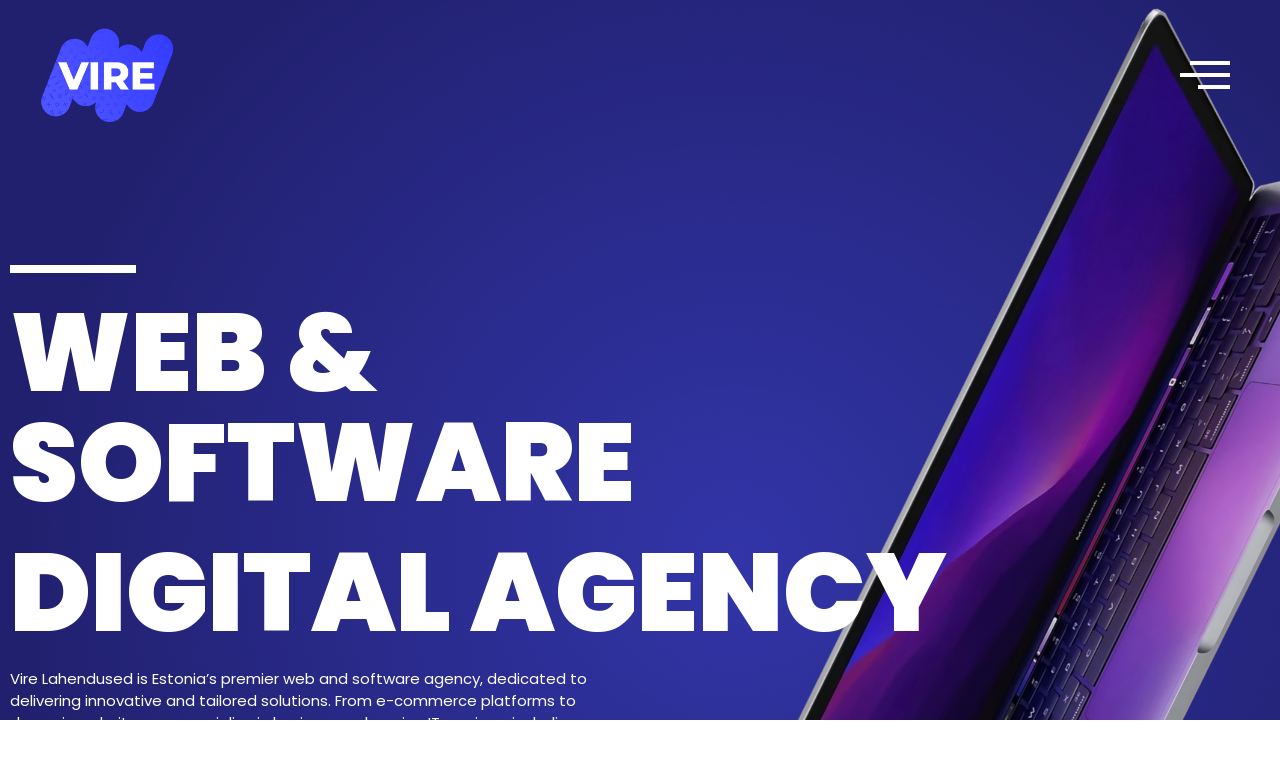

--- FILE ---
content_type: text/html; charset=UTF-8
request_url: https://vire.ee/
body_size: 19495
content:
<!DOCTYPE html>
<html lang="en-US">
<head>
	<meta charset="UTF-8" />
	<meta name="viewport" content="width=device-width, initial-scale=1, user-scalable=yes" />
	<link rel="profile" href="http://gmpg.org/xfn/11" />
	<link rel="pingback" href="https://vire.ee/xmlrpc.php" />
	<meta name='robots' content='index, follow, max-image-preview:large, max-snippet:-1, max-video-preview:-1' />
	<style>img:is([sizes="auto" i], [sizes^="auto," i]) { contain-intrinsic-size: 3000px 1500px }</style>
	<link rel="alternate" hreflang="en" href="https://vire.ee/" />
<link rel="alternate" hreflang="et" href="https://vire.ee/et/" />
<link rel="alternate" hreflang="x-default" href="https://vire.ee/" />

	<!-- This site is optimized with the Yoast SEO plugin v24.4 - https://yoast.com/wordpress/plugins/seo/ -->
	<title>Frontpage | Vire Lahendused</title>
	<link rel="canonical" href="https://vire.ee/" />
	<meta property="og:locale" content="en_US" />
	<meta property="og:type" content="website" />
	<meta property="og:title" content="Frontpage | Vire Lahendused" />
	<meta property="og:description" content="WEB &amp; SOFTWARE DIGITAL AGENCY Vire Lahendused is Estonia&#8217;s premier web and software agency, dedicated to delivering innovative and tailored solutions. From e-commerce platforms to dynamic websites, we specialize in business-enhancing IT services, including data analytics, CRUD REST API design, and seamless implementations. Get in touch Facebook Twitter Youtube 01 PRODUCT ENGINEERING PRODUCT DEVELOPMENT PRODUCT [&hellip;]" />
	<meta property="og:url" content="https://vire.ee/" />
	<meta property="og:site_name" content="Vire Lahendused" />
	<meta property="article:modified_time" content="2023-10-02T18:51:04+00:00" />
	<meta property="og:image" content="https://vire.ee/wp-content/uploads/2023/09/vire-1-1024x1024.png" />
	<meta name="twitter:card" content="summary_large_image" />
	<script type="application/ld+json" class="yoast-schema-graph">{"@context":"https://schema.org","@graph":[{"@type":"WebPage","@id":"https://vire.ee/","url":"https://vire.ee/","name":"Frontpage | Vire Lahendused","isPartOf":{"@id":"https://vire.ee/#website"},"primaryImageOfPage":{"@id":"https://vire.ee/#primaryimage"},"image":{"@id":"https://vire.ee/#primaryimage"},"thumbnailUrl":"https://vire.ee/wp-content/uploads/2023/09/vire-1-1024x1024.png","datePublished":"2023-09-23T15:57:45+00:00","dateModified":"2023-10-02T18:51:04+00:00","breadcrumb":{"@id":"https://vire.ee/#breadcrumb"},"inLanguage":"en-US","potentialAction":[{"@type":"ReadAction","target":["https://vire.ee/"]}]},{"@type":"ImageObject","inLanguage":"en-US","@id":"https://vire.ee/#primaryimage","url":"https://vire.ee/wp-content/uploads/2023/09/vire-1.png","contentUrl":"https://vire.ee/wp-content/uploads/2023/09/vire-1.png","width":2160,"height":2160,"caption":"Vire Lahendused"},{"@type":"BreadcrumbList","@id":"https://vire.ee/#breadcrumb","itemListElement":[{"@type":"ListItem","position":1,"name":"Home"}]},{"@type":"WebSite","@id":"https://vire.ee/#website","url":"https://vire.ee/","name":"Vire Lahendused","description":"A creative solutions web &amp; software agency","alternateName":"Vire Solutions","potentialAction":[{"@type":"SearchAction","target":{"@type":"EntryPoint","urlTemplate":"https://vire.ee/?s={search_term_string}"},"query-input":{"@type":"PropertyValueSpecification","valueRequired":true,"valueName":"search_term_string"}}],"inLanguage":"en-US"}]}</script>
	<!-- / Yoast SEO plugin. -->


<link rel="alternate" type="application/rss+xml" title="Vire Lahendused &raquo; Feed" href="https://vire.ee/feed/" />
<link rel="alternate" type="application/rss+xml" title="Vire Lahendused &raquo; Comments Feed" href="https://vire.ee/comments/feed/" />
<script>
window._wpemojiSettings = {"baseUrl":"https:\/\/s.w.org\/images\/core\/emoji\/15.0.3\/72x72\/","ext":".png","svgUrl":"https:\/\/s.w.org\/images\/core\/emoji\/15.0.3\/svg\/","svgExt":".svg","source":{"concatemoji":"https:\/\/vire.ee\/wp-includes\/js\/wp-emoji-release.min.js?ver=6.7.1"}};
/*! This file is auto-generated */
!function(i,n){var o,s,e;function c(e){try{var t={supportTests:e,timestamp:(new Date).valueOf()};sessionStorage.setItem(o,JSON.stringify(t))}catch(e){}}function p(e,t,n){e.clearRect(0,0,e.canvas.width,e.canvas.height),e.fillText(t,0,0);var t=new Uint32Array(e.getImageData(0,0,e.canvas.width,e.canvas.height).data),r=(e.clearRect(0,0,e.canvas.width,e.canvas.height),e.fillText(n,0,0),new Uint32Array(e.getImageData(0,0,e.canvas.width,e.canvas.height).data));return t.every(function(e,t){return e===r[t]})}function u(e,t,n){switch(t){case"flag":return n(e,"\ud83c\udff3\ufe0f\u200d\u26a7\ufe0f","\ud83c\udff3\ufe0f\u200b\u26a7\ufe0f")?!1:!n(e,"\ud83c\uddfa\ud83c\uddf3","\ud83c\uddfa\u200b\ud83c\uddf3")&&!n(e,"\ud83c\udff4\udb40\udc67\udb40\udc62\udb40\udc65\udb40\udc6e\udb40\udc67\udb40\udc7f","\ud83c\udff4\u200b\udb40\udc67\u200b\udb40\udc62\u200b\udb40\udc65\u200b\udb40\udc6e\u200b\udb40\udc67\u200b\udb40\udc7f");case"emoji":return!n(e,"\ud83d\udc26\u200d\u2b1b","\ud83d\udc26\u200b\u2b1b")}return!1}function f(e,t,n){var r="undefined"!=typeof WorkerGlobalScope&&self instanceof WorkerGlobalScope?new OffscreenCanvas(300,150):i.createElement("canvas"),a=r.getContext("2d",{willReadFrequently:!0}),o=(a.textBaseline="top",a.font="600 32px Arial",{});return e.forEach(function(e){o[e]=t(a,e,n)}),o}function t(e){var t=i.createElement("script");t.src=e,t.defer=!0,i.head.appendChild(t)}"undefined"!=typeof Promise&&(o="wpEmojiSettingsSupports",s=["flag","emoji"],n.supports={everything:!0,everythingExceptFlag:!0},e=new Promise(function(e){i.addEventListener("DOMContentLoaded",e,{once:!0})}),new Promise(function(t){var n=function(){try{var e=JSON.parse(sessionStorage.getItem(o));if("object"==typeof e&&"number"==typeof e.timestamp&&(new Date).valueOf()<e.timestamp+604800&&"object"==typeof e.supportTests)return e.supportTests}catch(e){}return null}();if(!n){if("undefined"!=typeof Worker&&"undefined"!=typeof OffscreenCanvas&&"undefined"!=typeof URL&&URL.createObjectURL&&"undefined"!=typeof Blob)try{var e="postMessage("+f.toString()+"("+[JSON.stringify(s),u.toString(),p.toString()].join(",")+"));",r=new Blob([e],{type:"text/javascript"}),a=new Worker(URL.createObjectURL(r),{name:"wpTestEmojiSupports"});return void(a.onmessage=function(e){c(n=e.data),a.terminate(),t(n)})}catch(e){}c(n=f(s,u,p))}t(n)}).then(function(e){for(var t in e)n.supports[t]=e[t],n.supports.everything=n.supports.everything&&n.supports[t],"flag"!==t&&(n.supports.everythingExceptFlag=n.supports.everythingExceptFlag&&n.supports[t]);n.supports.everythingExceptFlag=n.supports.everythingExceptFlag&&!n.supports.flag,n.DOMReady=!1,n.readyCallback=function(){n.DOMReady=!0}}).then(function(){return e}).then(function(){var e;n.supports.everything||(n.readyCallback(),(e=n.source||{}).concatemoji?t(e.concatemoji):e.wpemoji&&e.twemoji&&(t(e.twemoji),t(e.wpemoji)))}))}((window,document),window._wpemojiSettings);
</script>
<link rel='stylesheet' id='hfe-widgets-style-css' href='https://vire.ee/wp-content/plugins/header-footer-elementor/inc/widgets-css/frontend.css?ver=2.2.0' media='all' />
<link rel='stylesheet' id='jkit-elements-main-css' href='https://vire.ee/wp-content/plugins/jeg-elementor-kit/assets/css/elements/main.css?ver=2.6.11' media='all' />
<style id='wp-emoji-styles-inline-css'>

	img.wp-smiley, img.emoji {
		display: inline !important;
		border: none !important;
		box-shadow: none !important;
		height: 1em !important;
		width: 1em !important;
		margin: 0 0.07em !important;
		vertical-align: -0.1em !important;
		background: none !important;
		padding: 0 !important;
	}
</style>
<style id='global-styles-inline-css'>
:root{--wp--preset--aspect-ratio--square: 1;--wp--preset--aspect-ratio--4-3: 4/3;--wp--preset--aspect-ratio--3-4: 3/4;--wp--preset--aspect-ratio--3-2: 3/2;--wp--preset--aspect-ratio--2-3: 2/3;--wp--preset--aspect-ratio--16-9: 16/9;--wp--preset--aspect-ratio--9-16: 9/16;--wp--preset--color--black: #000000;--wp--preset--color--cyan-bluish-gray: #abb8c3;--wp--preset--color--white: #ffffff;--wp--preset--color--pale-pink: #f78da7;--wp--preset--color--vivid-red: #cf2e2e;--wp--preset--color--luminous-vivid-orange: #ff6900;--wp--preset--color--luminous-vivid-amber: #fcb900;--wp--preset--color--light-green-cyan: #7bdcb5;--wp--preset--color--vivid-green-cyan: #00d084;--wp--preset--color--pale-cyan-blue: #8ed1fc;--wp--preset--color--vivid-cyan-blue: #0693e3;--wp--preset--color--vivid-purple: #9b51e0;--wp--preset--gradient--vivid-cyan-blue-to-vivid-purple: linear-gradient(135deg,rgba(6,147,227,1) 0%,rgb(155,81,224) 100%);--wp--preset--gradient--light-green-cyan-to-vivid-green-cyan: linear-gradient(135deg,rgb(122,220,180) 0%,rgb(0,208,130) 100%);--wp--preset--gradient--luminous-vivid-amber-to-luminous-vivid-orange: linear-gradient(135deg,rgba(252,185,0,1) 0%,rgba(255,105,0,1) 100%);--wp--preset--gradient--luminous-vivid-orange-to-vivid-red: linear-gradient(135deg,rgba(255,105,0,1) 0%,rgb(207,46,46) 100%);--wp--preset--gradient--very-light-gray-to-cyan-bluish-gray: linear-gradient(135deg,rgb(238,238,238) 0%,rgb(169,184,195) 100%);--wp--preset--gradient--cool-to-warm-spectrum: linear-gradient(135deg,rgb(74,234,220) 0%,rgb(151,120,209) 20%,rgb(207,42,186) 40%,rgb(238,44,130) 60%,rgb(251,105,98) 80%,rgb(254,248,76) 100%);--wp--preset--gradient--blush-light-purple: linear-gradient(135deg,rgb(255,206,236) 0%,rgb(152,150,240) 100%);--wp--preset--gradient--blush-bordeaux: linear-gradient(135deg,rgb(254,205,165) 0%,rgb(254,45,45) 50%,rgb(107,0,62) 100%);--wp--preset--gradient--luminous-dusk: linear-gradient(135deg,rgb(255,203,112) 0%,rgb(199,81,192) 50%,rgb(65,88,208) 100%);--wp--preset--gradient--pale-ocean: linear-gradient(135deg,rgb(255,245,203) 0%,rgb(182,227,212) 50%,rgb(51,167,181) 100%);--wp--preset--gradient--electric-grass: linear-gradient(135deg,rgb(202,248,128) 0%,rgb(113,206,126) 100%);--wp--preset--gradient--midnight: linear-gradient(135deg,rgb(2,3,129) 0%,rgb(40,116,252) 100%);--wp--preset--font-size--small: 13px;--wp--preset--font-size--medium: 20px;--wp--preset--font-size--large: 36px;--wp--preset--font-size--x-large: 42px;--wp--preset--spacing--20: 0.44rem;--wp--preset--spacing--30: 0.67rem;--wp--preset--spacing--40: 1rem;--wp--preset--spacing--50: 1.5rem;--wp--preset--spacing--60: 2.25rem;--wp--preset--spacing--70: 3.38rem;--wp--preset--spacing--80: 5.06rem;--wp--preset--shadow--natural: 6px 6px 9px rgba(0, 0, 0, 0.2);--wp--preset--shadow--deep: 12px 12px 50px rgba(0, 0, 0, 0.4);--wp--preset--shadow--sharp: 6px 6px 0px rgba(0, 0, 0, 0.2);--wp--preset--shadow--outlined: 6px 6px 0px -3px rgba(255, 255, 255, 1), 6px 6px rgba(0, 0, 0, 1);--wp--preset--shadow--crisp: 6px 6px 0px rgba(0, 0, 0, 1);}:root { --wp--style--global--content-size: 800px;--wp--style--global--wide-size: 1200px; }:where(body) { margin: 0; }.wp-site-blocks > .alignleft { float: left; margin-right: 2em; }.wp-site-blocks > .alignright { float: right; margin-left: 2em; }.wp-site-blocks > .aligncenter { justify-content: center; margin-left: auto; margin-right: auto; }:where(.wp-site-blocks) > * { margin-block-start: 24px; margin-block-end: 0; }:where(.wp-site-blocks) > :first-child { margin-block-start: 0; }:where(.wp-site-blocks) > :last-child { margin-block-end: 0; }:root { --wp--style--block-gap: 24px; }:root :where(.is-layout-flow) > :first-child{margin-block-start: 0;}:root :where(.is-layout-flow) > :last-child{margin-block-end: 0;}:root :where(.is-layout-flow) > *{margin-block-start: 24px;margin-block-end: 0;}:root :where(.is-layout-constrained) > :first-child{margin-block-start: 0;}:root :where(.is-layout-constrained) > :last-child{margin-block-end: 0;}:root :where(.is-layout-constrained) > *{margin-block-start: 24px;margin-block-end: 0;}:root :where(.is-layout-flex){gap: 24px;}:root :where(.is-layout-grid){gap: 24px;}.is-layout-flow > .alignleft{float: left;margin-inline-start: 0;margin-inline-end: 2em;}.is-layout-flow > .alignright{float: right;margin-inline-start: 2em;margin-inline-end: 0;}.is-layout-flow > .aligncenter{margin-left: auto !important;margin-right: auto !important;}.is-layout-constrained > .alignleft{float: left;margin-inline-start: 0;margin-inline-end: 2em;}.is-layout-constrained > .alignright{float: right;margin-inline-start: 2em;margin-inline-end: 0;}.is-layout-constrained > .aligncenter{margin-left: auto !important;margin-right: auto !important;}.is-layout-constrained > :where(:not(.alignleft):not(.alignright):not(.alignfull)){max-width: var(--wp--style--global--content-size);margin-left: auto !important;margin-right: auto !important;}.is-layout-constrained > .alignwide{max-width: var(--wp--style--global--wide-size);}body .is-layout-flex{display: flex;}.is-layout-flex{flex-wrap: wrap;align-items: center;}.is-layout-flex > :is(*, div){margin: 0;}body .is-layout-grid{display: grid;}.is-layout-grid > :is(*, div){margin: 0;}body{padding-top: 0px;padding-right: 0px;padding-bottom: 0px;padding-left: 0px;}a:where(:not(.wp-element-button)){text-decoration: underline;}:root :where(.wp-element-button, .wp-block-button__link){background-color: #32373c;border-width: 0;color: #fff;font-family: inherit;font-size: inherit;line-height: inherit;padding: calc(0.667em + 2px) calc(1.333em + 2px);text-decoration: none;}.has-black-color{color: var(--wp--preset--color--black) !important;}.has-cyan-bluish-gray-color{color: var(--wp--preset--color--cyan-bluish-gray) !important;}.has-white-color{color: var(--wp--preset--color--white) !important;}.has-pale-pink-color{color: var(--wp--preset--color--pale-pink) !important;}.has-vivid-red-color{color: var(--wp--preset--color--vivid-red) !important;}.has-luminous-vivid-orange-color{color: var(--wp--preset--color--luminous-vivid-orange) !important;}.has-luminous-vivid-amber-color{color: var(--wp--preset--color--luminous-vivid-amber) !important;}.has-light-green-cyan-color{color: var(--wp--preset--color--light-green-cyan) !important;}.has-vivid-green-cyan-color{color: var(--wp--preset--color--vivid-green-cyan) !important;}.has-pale-cyan-blue-color{color: var(--wp--preset--color--pale-cyan-blue) !important;}.has-vivid-cyan-blue-color{color: var(--wp--preset--color--vivid-cyan-blue) !important;}.has-vivid-purple-color{color: var(--wp--preset--color--vivid-purple) !important;}.has-black-background-color{background-color: var(--wp--preset--color--black) !important;}.has-cyan-bluish-gray-background-color{background-color: var(--wp--preset--color--cyan-bluish-gray) !important;}.has-white-background-color{background-color: var(--wp--preset--color--white) !important;}.has-pale-pink-background-color{background-color: var(--wp--preset--color--pale-pink) !important;}.has-vivid-red-background-color{background-color: var(--wp--preset--color--vivid-red) !important;}.has-luminous-vivid-orange-background-color{background-color: var(--wp--preset--color--luminous-vivid-orange) !important;}.has-luminous-vivid-amber-background-color{background-color: var(--wp--preset--color--luminous-vivid-amber) !important;}.has-light-green-cyan-background-color{background-color: var(--wp--preset--color--light-green-cyan) !important;}.has-vivid-green-cyan-background-color{background-color: var(--wp--preset--color--vivid-green-cyan) !important;}.has-pale-cyan-blue-background-color{background-color: var(--wp--preset--color--pale-cyan-blue) !important;}.has-vivid-cyan-blue-background-color{background-color: var(--wp--preset--color--vivid-cyan-blue) !important;}.has-vivid-purple-background-color{background-color: var(--wp--preset--color--vivid-purple) !important;}.has-black-border-color{border-color: var(--wp--preset--color--black) !important;}.has-cyan-bluish-gray-border-color{border-color: var(--wp--preset--color--cyan-bluish-gray) !important;}.has-white-border-color{border-color: var(--wp--preset--color--white) !important;}.has-pale-pink-border-color{border-color: var(--wp--preset--color--pale-pink) !important;}.has-vivid-red-border-color{border-color: var(--wp--preset--color--vivid-red) !important;}.has-luminous-vivid-orange-border-color{border-color: var(--wp--preset--color--luminous-vivid-orange) !important;}.has-luminous-vivid-amber-border-color{border-color: var(--wp--preset--color--luminous-vivid-amber) !important;}.has-light-green-cyan-border-color{border-color: var(--wp--preset--color--light-green-cyan) !important;}.has-vivid-green-cyan-border-color{border-color: var(--wp--preset--color--vivid-green-cyan) !important;}.has-pale-cyan-blue-border-color{border-color: var(--wp--preset--color--pale-cyan-blue) !important;}.has-vivid-cyan-blue-border-color{border-color: var(--wp--preset--color--vivid-cyan-blue) !important;}.has-vivid-purple-border-color{border-color: var(--wp--preset--color--vivid-purple) !important;}.has-vivid-cyan-blue-to-vivid-purple-gradient-background{background: var(--wp--preset--gradient--vivid-cyan-blue-to-vivid-purple) !important;}.has-light-green-cyan-to-vivid-green-cyan-gradient-background{background: var(--wp--preset--gradient--light-green-cyan-to-vivid-green-cyan) !important;}.has-luminous-vivid-amber-to-luminous-vivid-orange-gradient-background{background: var(--wp--preset--gradient--luminous-vivid-amber-to-luminous-vivid-orange) !important;}.has-luminous-vivid-orange-to-vivid-red-gradient-background{background: var(--wp--preset--gradient--luminous-vivid-orange-to-vivid-red) !important;}.has-very-light-gray-to-cyan-bluish-gray-gradient-background{background: var(--wp--preset--gradient--very-light-gray-to-cyan-bluish-gray) !important;}.has-cool-to-warm-spectrum-gradient-background{background: var(--wp--preset--gradient--cool-to-warm-spectrum) !important;}.has-blush-light-purple-gradient-background{background: var(--wp--preset--gradient--blush-light-purple) !important;}.has-blush-bordeaux-gradient-background{background: var(--wp--preset--gradient--blush-bordeaux) !important;}.has-luminous-dusk-gradient-background{background: var(--wp--preset--gradient--luminous-dusk) !important;}.has-pale-ocean-gradient-background{background: var(--wp--preset--gradient--pale-ocean) !important;}.has-electric-grass-gradient-background{background: var(--wp--preset--gradient--electric-grass) !important;}.has-midnight-gradient-background{background: var(--wp--preset--gradient--midnight) !important;}.has-small-font-size{font-size: var(--wp--preset--font-size--small) !important;}.has-medium-font-size{font-size: var(--wp--preset--font-size--medium) !important;}.has-large-font-size{font-size: var(--wp--preset--font-size--large) !important;}.has-x-large-font-size{font-size: var(--wp--preset--font-size--x-large) !important;}
:root :where(.wp-block-pullquote){font-size: 1.5em;line-height: 1.6;}
</style>
<link rel='stylesheet' id='wpml-blocks-css' href='https://vire.ee/wp-content/plugins/sitepress-multilingual-cms/dist/css/blocks/styles.css?ver=4.6.15' media='all' />
<link rel='stylesheet' id='wpml-legacy-horizontal-list-0-css' href='https://vire.ee/wp-content/plugins/sitepress-multilingual-cms/templates/language-switchers/legacy-list-horizontal/style.min.css?ver=1' media='all' />
<link rel='stylesheet' id='wpml-menu-item-0-css' href='https://vire.ee/wp-content/plugins/sitepress-multilingual-cms/templates/language-switchers/menu-item/style.min.css?ver=1' media='all' />
<style id='wpml-menu-item-0-inline-css'>
.wpml-ls-slot-4, .wpml-ls-slot-4 a, .wpml-ls-slot-4 a:visited{background-color:#2c278d;color:#ffffff;}.wpml-ls-slot-4:hover, .wpml-ls-slot-4:hover a, .wpml-ls-slot-4 a:hover{color:#ffffff;background-color:#2c278d;}.wpml-ls-slot-4.wpml-ls-current-language, .wpml-ls-slot-4.wpml-ls-current-language a, .wpml-ls-slot-4.wpml-ls-current-language a:visited{color:#ffffff;background-color:#2c278d;}.wpml-ls-slot-4.wpml-ls-current-language:hover, .wpml-ls-slot-4.wpml-ls-current-language:hover a, .wpml-ls-slot-4.wpml-ls-current-language a:hover{color:#ffffff;background-color:#2c278d;}
</style>
<link rel='stylesheet' id='hfe-style-css' href='https://vire.ee/wp-content/plugins/header-footer-elementor/assets/css/header-footer-elementor.css?ver=2.2.0' media='all' />
<link rel='stylesheet' id='elementor-icons-css' href='https://vire.ee/wp-content/plugins/elementor/assets/lib/eicons/css/elementor-icons.min.css?ver=5.35.0' media='all' />
<link rel='stylesheet' id='elementor-frontend-css' href='https://vire.ee/wp-content/plugins/elementor/assets/css/frontend.min.css?ver=3.27.3' media='all' />
<link rel='stylesheet' id='elementor-post-13-css' href='https://vire.ee/wp-content/uploads/elementor/css/post-13.css?ver=1738858918' media='all' />
<link rel='stylesheet' id='e-animation-fadeInLeft-css' href='https://vire.ee/wp-content/plugins/elementor/assets/lib/animations/styles/fadeInLeft.min.css?ver=3.27.3' media='all' />
<link rel='stylesheet' id='widget-divider-css' href='https://vire.ee/wp-content/plugins/elementor/assets/css/widget-divider.min.css?ver=3.27.3' media='all' />
<link rel='stylesheet' id='widget-heading-css' href='https://vire.ee/wp-content/plugins/elementor/assets/css/widget-heading.min.css?ver=3.27.3' media='all' />
<link rel='stylesheet' id='widget-text-editor-css' href='https://vire.ee/wp-content/plugins/elementor/assets/css/widget-text-editor.min.css?ver=3.27.3' media='all' />
<link rel='stylesheet' id='e-animation-fadeIn-css' href='https://vire.ee/wp-content/plugins/elementor/assets/lib/animations/styles/fadeIn.min.css?ver=3.27.3' media='all' />
<link rel='stylesheet' id='widget-social-icons-css' href='https://vire.ee/wp-content/plugins/elementor/assets/css/widget-social-icons.min.css?ver=3.27.3' media='all' />
<link rel='stylesheet' id='e-apple-webkit-css' href='https://vire.ee/wp-content/plugins/elementor/assets/css/conditionals/apple-webkit.min.css?ver=3.27.3' media='all' />
<link rel='stylesheet' id='e-animation-float-css' href='https://vire.ee/wp-content/plugins/elementor/assets/lib/animations/styles/e-animation-float.min.css?ver=3.27.3' media='all' />
<link rel='stylesheet' id='e-animation-fadeInUp-css' href='https://vire.ee/wp-content/plugins/elementor/assets/lib/animations/styles/fadeInUp.min.css?ver=3.27.3' media='all' />
<link rel='stylesheet' id='widget-image-css' href='https://vire.ee/wp-content/plugins/elementor/assets/css/widget-image.min.css?ver=3.27.3' media='all' />
<link rel='stylesheet' id='swiper-css' href='https://vire.ee/wp-content/plugins/elementor/assets/lib/swiper/v8/css/swiper.min.css?ver=8.4.5' media='all' />
<link rel='stylesheet' id='e-swiper-css' href='https://vire.ee/wp-content/plugins/elementor/assets/css/conditionals/e-swiper.min.css?ver=3.27.3' media='all' />
<link rel='stylesheet' id='widget-counter-css' href='https://vire.ee/wp-content/plugins/elementor/assets/css/widget-counter.min.css?ver=3.27.3' media='all' />
<link rel='stylesheet' id='widget-spacer-css' href='https://vire.ee/wp-content/plugins/elementor/assets/css/widget-spacer.min.css?ver=3.27.3' media='all' />
<link rel='stylesheet' id='elementor-post-140-css' href='https://vire.ee/wp-content/uploads/elementor/css/post-140.css?ver=1738858919' media='all' />
<link rel='stylesheet' id='hello-elementor-css' href='https://vire.ee/wp-content/themes/hello-elementor/style.min.css?ver=3.3.0' media='all' />
<link rel='stylesheet' id='hello-elementor-theme-style-css' href='https://vire.ee/wp-content/themes/hello-elementor/theme.min.css?ver=3.3.0' media='all' />
<link rel='stylesheet' id='hello-elementor-header-footer-css' href='https://vire.ee/wp-content/themes/hello-elementor/header-footer.min.css?ver=3.3.0' media='all' />
<link rel='stylesheet' id='hfe-elementor-icons-css' href='https://vire.ee/wp-content/plugins/elementor/assets/lib/eicons/css/elementor-icons.min.css?ver=5.34.0' media='all' />
<link rel='stylesheet' id='hfe-icons-list-css' href='https://vire.ee/wp-content/plugins/elementor/assets/css/widget-icon-list.min.css?ver=3.24.3' media='all' />
<link rel='stylesheet' id='hfe-social-icons-css' href='https://vire.ee/wp-content/plugins/elementor/assets/css/widget-social-icons.min.css?ver=3.24.0' media='all' />
<link rel='stylesheet' id='hfe-social-share-icons-brands-css' href='https://vire.ee/wp-content/plugins/elementor/assets/lib/font-awesome/css/brands.css?ver=5.15.3' media='all' />
<link rel='stylesheet' id='hfe-social-share-icons-fontawesome-css' href='https://vire.ee/wp-content/plugins/elementor/assets/lib/font-awesome/css/fontawesome.css?ver=5.15.3' media='all' />
<link rel='stylesheet' id='hfe-nav-menu-icons-css' href='https://vire.ee/wp-content/plugins/elementor/assets/lib/font-awesome/css/solid.css?ver=5.15.3' media='all' />
<link rel='stylesheet' id='ekit-widget-styles-css' href='https://vire.ee/wp-content/plugins/elementskit-lite/widgets/init/assets/css/widget-styles.css?ver=3.4.0' media='all' />
<link rel='stylesheet' id='ekit-responsive-css' href='https://vire.ee/wp-content/plugins/elementskit-lite/widgets/init/assets/css/responsive.css?ver=3.4.0' media='all' />
<link rel='stylesheet' id='google-fonts-1-css' href='https://fonts.googleapis.com/css?family=Poppins%3A100%2C100italic%2C200%2C200italic%2C300%2C300italic%2C400%2C400italic%2C500%2C500italic%2C600%2C600italic%2C700%2C700italic%2C800%2C800italic%2C900%2C900italic&#038;display=swap&#038;ver=6.7.1' media='all' />
<link rel='stylesheet' id='elementor-icons-shared-0-css' href='https://vire.ee/wp-content/plugins/elementor/assets/lib/font-awesome/css/fontawesome.min.css?ver=5.15.3' media='all' />
<link rel='stylesheet' id='elementor-icons-fa-brands-css' href='https://vire.ee/wp-content/plugins/elementor/assets/lib/font-awesome/css/brands.min.css?ver=5.15.3' media='all' />
<link rel='stylesheet' id='elementor-icons-ekiticons-css' href='https://vire.ee/wp-content/plugins/elementskit-lite/modules/elementskit-icon-pack/assets/css/ekiticons.css?ver=3.4.0' media='all' />
<link rel="preconnect" href="https://fonts.gstatic.com/" crossorigin><script id="wpml-cookie-js-extra">
var wpml_cookies = {"wp-wpml_current_language":{"value":"en","expires":1,"path":"\/"}};
var wpml_cookies = {"wp-wpml_current_language":{"value":"en","expires":1,"path":"\/"}};
</script>
<script src="https://vire.ee/wp-content/plugins/sitepress-multilingual-cms/res/js/cookies/language-cookie.js?ver=4.6.15" id="wpml-cookie-js" defer data-wp-strategy="defer"></script>
<script src="https://vire.ee/wp-includes/js/jquery/jquery.min.js?ver=3.7.1" id="jquery-core-js"></script>
<script src="https://vire.ee/wp-includes/js/jquery/jquery-migrate.min.js?ver=3.4.1" id="jquery-migrate-js"></script>
<script id="jquery-js-after">
!function($){"use strict";$(document).ready(function(){$(this).scrollTop()>100&&$(".hfe-scroll-to-top-wrap").removeClass("hfe-scroll-to-top-hide"),$(window).scroll(function(){$(this).scrollTop()<100?$(".hfe-scroll-to-top-wrap").fadeOut(300):$(".hfe-scroll-to-top-wrap").fadeIn(300)}),$(".hfe-scroll-to-top-wrap").on("click",function(){$("html, body").animate({scrollTop:0},300);return!1})})}(jQuery);
</script>
<link rel="https://api.w.org/" href="https://vire.ee/wp-json/" /><link rel="alternate" title="JSON" type="application/json" href="https://vire.ee/wp-json/wp/v2/pages/140" /><link rel="EditURI" type="application/rsd+xml" title="RSD" href="https://vire.ee/xmlrpc.php?rsd" />
<meta name="generator" content="WordPress 6.7.1" />
<link rel='shortlink' href='https://vire.ee/' />
<link rel="alternate" title="oEmbed (JSON)" type="application/json+oembed" href="https://vire.ee/wp-json/oembed/1.0/embed?url=https%3A%2F%2Fvire.ee%2F" />
<link rel="alternate" title="oEmbed (XML)" type="text/xml+oembed" href="https://vire.ee/wp-json/oembed/1.0/embed?url=https%3A%2F%2Fvire.ee%2F&#038;format=xml" />
<meta name="generator" content="WPML ver:4.6.15 stt:1,15,18,45;" />
<meta name="generator" content="Elementor 3.27.3; features: additional_custom_breakpoints; settings: css_print_method-external, google_font-enabled, font_display-swap">
			<style>
				.e-con.e-parent:nth-of-type(n+4):not(.e-lazyloaded):not(.e-no-lazyload),
				.e-con.e-parent:nth-of-type(n+4):not(.e-lazyloaded):not(.e-no-lazyload) * {
					background-image: none !important;
				}
				@media screen and (max-height: 1024px) {
					.e-con.e-parent:nth-of-type(n+3):not(.e-lazyloaded):not(.e-no-lazyload),
					.e-con.e-parent:nth-of-type(n+3):not(.e-lazyloaded):not(.e-no-lazyload) * {
						background-image: none !important;
					}
				}
				@media screen and (max-height: 640px) {
					.e-con.e-parent:nth-of-type(n+2):not(.e-lazyloaded):not(.e-no-lazyload),
					.e-con.e-parent:nth-of-type(n+2):not(.e-lazyloaded):not(.e-no-lazyload) * {
						background-image: none !important;
					}
				}
			</style>
			<link rel="icon" href="https://vire.ee/wp-content/uploads/2023/09/cropped-thumb_large-32x32.png" sizes="32x32" />
<link rel="icon" href="https://vire.ee/wp-content/uploads/2023/09/cropped-thumb_large-192x192.png" sizes="192x192" />
<link rel="apple-touch-icon" href="https://vire.ee/wp-content/uploads/2023/09/cropped-thumb_large-180x180.png" />
<meta name="msapplication-TileImage" content="https://vire.ee/wp-content/uploads/2023/09/cropped-thumb_large-270x270.png" />
		<style id="wp-custom-css">
			* {
	transition: all .25s;
}
body,
html {
	overflow-x: hidden;
	width: 100vw;
}
#masthead {
	position: absolute;
	width: 95vw;
	left: 2.5vw;
}
#masthead .hfe-creative-menu:hover {
	opacity: .8;
	transform: scale(1.01)
}
.opacity-0 {
	opacity: 0;
}
footer .site-logo img,
.main-logo img {
	filter: saturate(2) !important;
}
header.page-header {
	display: none !important;
}
.color-accent h5,
.color-accent a{
	color: var( --e-global-color-accent )
}
.color-primary h5,
.color-primary a{
	color: var( --e-global-color-primary )
}
.text-center {
	text-align: center !important;
}

@media only screen and (max-width: 600px) {
  .hfe-nav-menu__toggle {
		text-align: right !important;
		margin: 0 !important;
		margin-right: 10px !important;
		color: white;
		font-size: 2rem;
	}
	.hfe-nav-menu__layout-horizontal li a {
		color: black !important;
	}
	header .elementor-col-33:nth-child(3) {
		display: none;
	}
}
.page-header {
	display: none;
}		</style>
		</head>

<body class="home page-template-default page page-id-140 wp-embed-responsive ehf-template-hello-elementor ehf-stylesheet-hello-elementor jkit-color-scheme theme-default elementor-default elementor-kit-13 elementor-page elementor-page-140">
<div id="page" class="jkit-template  site">

				<header id="masthead" itemscope="itemscope" itemtype="https://schema.org/WPHeader">
					<style>.elementor-424 .elementor-element.elementor-element-5ea67e31:not(.elementor-motion-effects-element-type-background), .elementor-424 .elementor-element.elementor-element-5ea67e31 > .elementor-motion-effects-container > .elementor-motion-effects-layer{background-color:#4246DA00;}.elementor-424 .elementor-element.elementor-element-5ea67e31 > .elementor-background-overlay{background-color:#27238200;opacity:1;transition:background 0.3s, border-radius 0.3s, opacity 0.3s;}.elementor-424 .elementor-element.elementor-element-5ea67e31{transition:background 0.3s, border 0.3s, border-radius 0.3s, box-shadow 0.3s;margin-top:0%;margin-bottom:0%;padding:0px 0px 0px 0px;z-index:2;}.elementor-424 .elementor-element.elementor-element-5ea67e31.elementor-section::before{content:"";width:100%;height:100%;position:absolute;left:0;top:0;-webkit-backdrop-filter:blur(0px);backdrop-filter:blur(0px);border-radius:inherit;background-color:inherit;}.elementor-424 .elementor-element.elementor-element-315a889:not(.elementor-motion-effects-element-type-background) > .elementor-widget-wrap, .elementor-424 .elementor-element.elementor-element-315a889 > .elementor-widget-wrap > .elementor-motion-effects-container > .elementor-motion-effects-layer{background-color:#27238200;}.elementor-bc-flex-widget .elementor-424 .elementor-element.elementor-element-315a889.elementor-column .elementor-widget-wrap{align-items:center;}.elementor-424 .elementor-element.elementor-element-315a889.elementor-column.elementor-element[data-element_type="column"] > .elementor-widget-wrap.elementor-element-populated{align-content:center;align-items:center;}.elementor-424 .elementor-element.elementor-element-315a889.elementor-column > .elementor-widget-wrap{justify-content:flex-start;}.elementor-424 .elementor-element.elementor-element-315a889 > .elementor-element-populated{transition:background 0.3s, border 0.3s, border-radius 0.3s, box-shadow 0.3s;margin:0px 0px 0px 0px;--e-column-margin-right:0px;--e-column-margin-left:0px;padding:5px 0px 5px 5px;}.elementor-424 .elementor-element.elementor-element-315a889 > .elementor-element-populated > .elementor-background-overlay{transition:background 0.3s, border-radius 0.3s, opacity 0.3s;}.elementor-424 .elementor-element.elementor-element-b5853a8{width:100%;max-width:100%;text-align:center;}.elementor-424 .elementor-element.elementor-element-b5853a8 > .elementor-widget-container{margin:0px 0px 0px 0px;padding:0px 0px 0px 0px;}.elementor-424 .elementor-element.elementor-element-b5853a8.elementor-element{--order:-99999 /* order start hack */;--flex-grow:0;--flex-shrink:0;}.elementor-424 .elementor-element.elementor-element-b5853a8 img{width:100%;}.elementor-bc-flex-widget .elementor-424 .elementor-element.elementor-element-57c79142.elementor-column .elementor-widget-wrap{align-items:center;}.elementor-424 .elementor-element.elementor-element-57c79142.elementor-column.elementor-element[data-element_type="column"] > .elementor-widget-wrap.elementor-element-populated{align-content:center;align-items:center;}.elementor-424 .elementor-element.elementor-element-57c79142.elementor-column > .elementor-widget-wrap{justify-content:flex-end;}.elementor-424 .elementor-element.elementor-element-57c79142 > .elementor-element-populated{margin:0px 0px 0px 0px;--e-column-margin-right:0px;--e-column-margin-left:0px;}.elementor-424 .elementor-element.elementor-element-d3e60c6 .hfe-nav-menu__toggle,
						.elementor-424 .elementor-element.elementor-element-d3e60c6 .hfe-nav-menu-icon{margin:0 auto;}.elementor-424 .elementor-element.elementor-element-d3e60c6 li.menu-item a{justify-content:space-between;}.elementor-424 .elementor-element.elementor-element-d3e60c6 li .elementor-button-wrapper{text-align:space-between;}.elementor-424 .elementor-element.elementor-element-d3e60c6.hfe-menu-item-flex-end li .elementor-button-wrapper{text-align:right;}.elementor-424 .elementor-element.elementor-element-d3e60c6 .hfe-flyout-wrapper .hfe-side{width:300px;}.elementor-424 .elementor-element.elementor-element-d3e60c6 .hfe-flyout-open.left{left:-300px;}.elementor-424 .elementor-element.elementor-element-d3e60c6 .hfe-flyout-open.right{right:-300px;}.elementor-424 .elementor-element.elementor-element-d3e60c6 .hfe-flyout-content{padding:30px;background-color:#2C278D;}.elementor-424 .elementor-element.elementor-element-d3e60c6 .menu-item a.hfe-menu-item{padding-left:30px;padding-right:30px;}.elementor-424 .elementor-element.elementor-element-d3e60c6 .menu-item a.hfe-sub-menu-item{padding-left:calc( 30px + 20px );padding-right:30px;}.elementor-424 .elementor-element.elementor-element-d3e60c6 .hfe-nav-menu__layout-vertical .menu-item ul ul a.hfe-sub-menu-item{padding-left:calc( 30px + 40px );padding-right:30px;}.elementor-424 .elementor-element.elementor-element-d3e60c6 .hfe-nav-menu__layout-vertical .menu-item ul ul ul a.hfe-sub-menu-item{padding-left:calc( 30px + 60px );padding-right:30px;}.elementor-424 .elementor-element.elementor-element-d3e60c6 .hfe-nav-menu__layout-vertical .menu-item ul ul ul ul a.hfe-sub-menu-item{padding-left:calc( 30px + 80px );padding-right:30px;}.elementor-424 .elementor-element.elementor-element-d3e60c6 .menu-item a.hfe-menu-item, .elementor-424 .elementor-element.elementor-element-d3e60c6 .menu-item a.hfe-sub-menu-item{padding-top:15px;padding-bottom:15px;}body:not(.rtl) .elementor-424 .elementor-element.elementor-element-d3e60c6 .hfe-nav-menu__layout-horizontal .hfe-nav-menu > li.menu-item:not(:last-child){margin-right:0px;}body.rtl .elementor-424 .elementor-element.elementor-element-d3e60c6 .hfe-nav-menu__layout-horizontal .hfe-nav-menu > li.menu-item:not(:last-child){margin-left:0px;}.elementor-424 .elementor-element.elementor-element-d3e60c6 nav:not(.hfe-nav-menu__layout-horizontal) .hfe-nav-menu > li.menu-item:not(:last-child){margin-bottom:0px;}.elementor-424 .elementor-element.elementor-element-d3e60c6 .sub-menu a.hfe-sub-menu-item,
						 .elementor-424 .elementor-element.elementor-element-d3e60c6 nav.hfe-dropdown li a.hfe-menu-item,
						 .elementor-424 .elementor-element.elementor-element-d3e60c6 nav.hfe-dropdown li a.hfe-sub-menu-item,
						 .elementor-424 .elementor-element.elementor-element-d3e60c6 nav.hfe-dropdown-expandible li a.hfe-menu-item,
						 .elementor-424 .elementor-element.elementor-element-d3e60c6 nav.hfe-dropdown-expandible li a.hfe-sub-menu-item{padding-top:15px;padding-bottom:15px;}.elementor-424 .elementor-element.elementor-element-d3e60c6 .hfe-nav-menu-icon{font-size:50px;}.elementor-424 .elementor-element.elementor-element-d3e60c6 .hfe-nav-menu-icon svg{font-size:50px;line-height:50px;height:50px;width:50px;}.elementor-424 .elementor-element.elementor-element-d3e60c6{width:initial;max-width:initial;}.elementor-424 .elementor-element.elementor-element-d3e60c6 > .elementor-widget-container{padding:0px 0px 0px 0px;}.elementor-424 .elementor-element.elementor-element-d3e60c6.elementor-element{--align-self:center;--order:99999 /* order end hack */;--flex-grow:0;--flex-shrink:0;}.elementor-424 .elementor-element.elementor-element-d3e60c6 a.hfe-menu-item, .elementor-424 .elementor-element.elementor-element-d3e60c6 a.hfe-sub-menu-item{font-family:"Syne", Sans-serif;font-size:23px;font-weight:100;text-transform:uppercase;letter-spacing:2px;word-spacing:0px;}.elementor-424 .elementor-element.elementor-element-d3e60c6 .menu-item a.hfe-menu-item, .elementor-424 .elementor-element.elementor-element-d3e60c6 .sub-menu a.hfe-sub-menu-item{color:var( --e-global-color-primary );}.elementor-424 .elementor-element.elementor-element-d3e60c6 .menu-item a.hfe-menu-item:hover,
								.elementor-424 .elementor-element.elementor-element-d3e60c6 .sub-menu a.hfe-sub-menu-item:hover,
								.elementor-424 .elementor-element.elementor-element-d3e60c6 .menu-item.current-menu-item a.hfe-menu-item,
								.elementor-424 .elementor-element.elementor-element-d3e60c6 .menu-item a.hfe-menu-item.highlighted,
								.elementor-424 .elementor-element.elementor-element-d3e60c6 .menu-item a.hfe-menu-item:focus{color:#FFFFFF;}.elementor-424 .elementor-element.elementor-element-d3e60c6 .sub-menu,
								.elementor-424 .elementor-element.elementor-element-d3e60c6 nav.hfe-dropdown,
								.elementor-424 .elementor-element.elementor-element-d3e60c6 nav.hfe-dropdown-expandible,
								.elementor-424 .elementor-element.elementor-element-d3e60c6 nav.hfe-dropdown .menu-item a.hfe-menu-item,
								.elementor-424 .elementor-element.elementor-element-d3e60c6 nav.hfe-dropdown .menu-item a.hfe-sub-menu-item{background-color:#fff;}.elementor-424 .elementor-element.elementor-element-d3e60c6 .sub-menu li.menu-item:not(:last-child),
						.elementor-424 .elementor-element.elementor-element-d3e60c6 nav.hfe-dropdown li.menu-item:not(:last-child),
						.elementor-424 .elementor-element.elementor-element-d3e60c6 nav.hfe-dropdown-expandible li.menu-item:not(:last-child){border-bottom-style:solid;border-bottom-color:#c4c4c4;border-bottom-width:1px;}.elementor-424 .elementor-element.elementor-element-d3e60c6 div.hfe-nav-menu-icon{color:#FFFFFF;}.elementor-424 .elementor-element.elementor-element-d3e60c6 div.hfe-nav-menu-icon svg{fill:#FFFFFF;}.elementor-424 .elementor-element.elementor-element-d3e60c6 .hfe-flyout-close{color:#7A7A7A;}.elementor-424 .elementor-element.elementor-element-d3e60c6 .hfe-flyout-close svg{fill:#7A7A7A;}@media(max-width:1024px){.elementor-424 .elementor-element.elementor-element-5ea67e31{margin-top:0px;margin-bottom:-105px;padding:0px 0px 0px 0px;}.elementor-424 .elementor-element.elementor-element-315a889 > .elementor-element-populated{margin:0px 0px 0px 0px;--e-column-margin-right:0px;--e-column-margin-left:0px;padding:0px 0px 0px 10px;}.elementor-424 .elementor-element.elementor-element-b5853a8 > .elementor-widget-container{margin:0px 20px 0px 15px;}.elementor-424 .elementor-element.elementor-element-57c79142 > .elementor-element-populated{padding:0px 0px 0px 0px;}body:not(.rtl) .elementor-424 .elementor-element.elementor-element-d3e60c6.hfe-nav-menu__breakpoint-tablet .hfe-nav-menu__layout-horizontal .hfe-nav-menu > li.menu-item:not(:last-child){margin-right:0px;}body .elementor-424 .elementor-element.elementor-element-d3e60c6 nav.hfe-nav-menu__layout-vertical .hfe-nav-menu > li.menu-item:not(:last-child){margin-bottom:0px;}}@media(max-width:767px){.elementor-424 .elementor-element.elementor-element-5ea67e31{margin-top:0%;margin-bottom:-100%;padding:0px 0px 0px 0px;}.elementor-424 .elementor-element.elementor-element-315a889{width:30%;}.elementor-424 .elementor-element.elementor-element-315a889 > .elementor-element-populated{margin:0px 0px 0px 0px;--e-column-margin-right:0px;--e-column-margin-left:0px;padding:0px 0px 0px 15px;}.elementor-424 .elementor-element.elementor-element-b5853a8 > .elementor-widget-container{margin:0px 15px 0px 0px;padding:0px 0px 0px 0px;}.elementor-424 .elementor-element.elementor-element-57c79142{width:70%;}.elementor-424 .elementor-element.elementor-element-57c79142.elementor-column > .elementor-widget-wrap{justify-content:flex-end;}.elementor-424 .elementor-element.elementor-element-57c79142 > .elementor-element-populated{text-align:right;padding:0px 0px 0px 0px;}.elementor-424 .elementor-element.elementor-element-d3e60c6 .hfe-nav-menu__toggle,
						.elementor-424 .elementor-element.elementor-element-d3e60c6 .hfe-nav-menu-icon{margin:0 auto;}.elementor-424 .elementor-element.elementor-element-d3e60c6 li.menu-item a{justify-content:flex-start;}.elementor-424 .elementor-element.elementor-element-d3e60c6 li .elementor-button-wrapper{text-align:flex-start;}.elementor-424 .elementor-element.elementor-element-d3e60c6.hfe-menu-item-flex-end li .elementor-button-wrapper{text-align:right;}body:not(.rtl) .elementor-424 .elementor-element.elementor-element-d3e60c6.hfe-nav-menu__breakpoint-mobile .hfe-nav-menu__layout-horizontal .hfe-nav-menu > li.menu-item:not(:last-child){margin-right:0px;}body .elementor-424 .elementor-element.elementor-element-d3e60c6 nav.hfe-nav-menu__layout-vertical .hfe-nav-menu > li.menu-item:not(:last-child){margin-bottom:0px;}.elementor-424 .elementor-element.elementor-element-d3e60c6{width:var( --container-widget-width, 102px );max-width:102px;--container-widget-width:102px;--container-widget-flex-grow:0;}}@media(min-width:768px){.elementor-424 .elementor-element.elementor-element-315a889{width:11.929%;}.elementor-424 .elementor-element.elementor-element-57c79142{width:88.071%;}}@media(max-width:1024px) and (min-width:768px){.elementor-424 .elementor-element.elementor-element-315a889{width:18%;}.elementor-424 .elementor-element.elementor-element-57c79142{width:82%;}}</style>		<div data-elementor-type="page" data-elementor-id="424" class="elementor elementor-424">
						<section class="elementor-section elementor-top-section elementor-element elementor-element-5ea67e31 elementor-section-full_width elementor-section-height-default elementor-section-height-default" data-id="5ea67e31" data-element_type="section" data-settings="{&quot;background_background&quot;:&quot;classic&quot;}">
							<div class="elementor-background-overlay"></div>
							<div class="elementor-container elementor-column-gap-no">
					<div class="elementor-column elementor-col-50 elementor-top-column elementor-element elementor-element-315a889 elementor-invisible" data-id="315a889" data-element_type="column" data-settings="{&quot;background_background&quot;:&quot;classic&quot;,&quot;animation&quot;:&quot;fadeIn&quot;,&quot;animation_delay&quot;:200}">
			<div class="elementor-widget-wrap elementor-element-populated">
						<div class="elementor-element elementor-element-b5853a8 main-logo elementor-widget__width-inherit elementor-widget elementor-widget-image" data-id="b5853a8" data-element_type="widget" data-widget_type="image.default">
				<div class="elementor-widget-container">
																<a href="https://vire.ee">
							<img width="150" height="150" src="https://vire.ee/wp-content/uploads/2023/09/vire-1-150x150.png" class="elementor-animation-float attachment-thumbnail size-thumbnail wp-image-9" alt="Vire Lahendused" decoding="async" srcset="https://vire.ee/wp-content/uploads/2023/09/vire-1-150x150.png 150w, https://vire.ee/wp-content/uploads/2023/09/vire-1-300x300.png 300w, https://vire.ee/wp-content/uploads/2023/09/vire-1-1024x1024.png 1024w, https://vire.ee/wp-content/uploads/2023/09/vire-1-768x768.png 768w, https://vire.ee/wp-content/uploads/2023/09/vire-1-1536x1536.png 1536w, https://vire.ee/wp-content/uploads/2023/09/vire-1-2048x2048.png 2048w" sizes="(max-width: 150px) 100vw, 150px" />								</a>
															</div>
				</div>
					</div>
		</div>
				<div class="elementor-column elementor-col-50 elementor-top-column elementor-element elementor-element-57c79142" data-id="57c79142" data-element_type="column">
			<div class="elementor-widget-wrap elementor-element-populated">
						<div class="elementor-element elementor-element-d3e60c6 elementor-widget__width-initial hfe-menu-item-flex-start elementor-widget-mobile__width-initial hfe-menu-item-space-between hfe-submenu-icon-arrow hfe-link-redirect-child elementor-widget elementor-widget-navigation-menu" data-id="d3e60c6" data-element_type="widget" data-settings="{&quot;padding_horizontal_menu_item&quot;:{&quot;unit&quot;:&quot;px&quot;,&quot;size&quot;:30,&quot;sizes&quot;:[]},&quot;menu_space_between&quot;:{&quot;unit&quot;:&quot;px&quot;,&quot;size&quot;:0,&quot;sizes&quot;:[]},&quot;hamburger_align_mobile&quot;:&quot;center&quot;,&quot;hamburger_menu_align_mobile&quot;:&quot;flex-start&quot;,&quot;toggle_size&quot;:{&quot;unit&quot;:&quot;px&quot;,&quot;size&quot;:50,&quot;sizes&quot;:[]},&quot;hamburger_align&quot;:&quot;center&quot;,&quot;hamburger_menu_align&quot;:&quot;space-between&quot;,&quot;width_flyout_menu_item&quot;:{&quot;unit&quot;:&quot;px&quot;,&quot;size&quot;:300,&quot;sizes&quot;:[]},&quot;width_flyout_menu_item_tablet&quot;:{&quot;unit&quot;:&quot;px&quot;,&quot;size&quot;:&quot;&quot;,&quot;sizes&quot;:[]},&quot;width_flyout_menu_item_mobile&quot;:{&quot;unit&quot;:&quot;px&quot;,&quot;size&quot;:&quot;&quot;,&quot;sizes&quot;:[]},&quot;padding_flyout_menu_item&quot;:{&quot;unit&quot;:&quot;px&quot;,&quot;size&quot;:30,&quot;sizes&quot;:[]},&quot;padding_flyout_menu_item_tablet&quot;:{&quot;unit&quot;:&quot;px&quot;,&quot;size&quot;:&quot;&quot;,&quot;sizes&quot;:[]},&quot;padding_flyout_menu_item_mobile&quot;:{&quot;unit&quot;:&quot;px&quot;,&quot;size&quot;:&quot;&quot;,&quot;sizes&quot;:[]},&quot;padding_horizontal_menu_item_tablet&quot;:{&quot;unit&quot;:&quot;px&quot;,&quot;size&quot;:&quot;&quot;,&quot;sizes&quot;:[]},&quot;padding_horizontal_menu_item_mobile&quot;:{&quot;unit&quot;:&quot;px&quot;,&quot;size&quot;:&quot;&quot;,&quot;sizes&quot;:[]},&quot;padding_vertical_menu_item&quot;:{&quot;unit&quot;:&quot;px&quot;,&quot;size&quot;:15,&quot;sizes&quot;:[]},&quot;padding_vertical_menu_item_tablet&quot;:{&quot;unit&quot;:&quot;px&quot;,&quot;size&quot;:&quot;&quot;,&quot;sizes&quot;:[]},&quot;padding_vertical_menu_item_mobile&quot;:{&quot;unit&quot;:&quot;px&quot;,&quot;size&quot;:&quot;&quot;,&quot;sizes&quot;:[]},&quot;menu_space_between_tablet&quot;:{&quot;unit&quot;:&quot;px&quot;,&quot;size&quot;:&quot;&quot;,&quot;sizes&quot;:[]},&quot;menu_space_between_mobile&quot;:{&quot;unit&quot;:&quot;px&quot;,&quot;size&quot;:&quot;&quot;,&quot;sizes&quot;:[]},&quot;menu_top_space&quot;:{&quot;unit&quot;:&quot;px&quot;,&quot;size&quot;:&quot;&quot;,&quot;sizes&quot;:[]},&quot;menu_top_space_tablet&quot;:{&quot;unit&quot;:&quot;px&quot;,&quot;size&quot;:&quot;&quot;,&quot;sizes&quot;:[]},&quot;menu_top_space_mobile&quot;:{&quot;unit&quot;:&quot;px&quot;,&quot;size&quot;:&quot;&quot;,&quot;sizes&quot;:[]},&quot;dropdown_border_radius&quot;:{&quot;unit&quot;:&quot;px&quot;,&quot;top&quot;:&quot;&quot;,&quot;right&quot;:&quot;&quot;,&quot;bottom&quot;:&quot;&quot;,&quot;left&quot;:&quot;&quot;,&quot;isLinked&quot;:true},&quot;dropdown_border_radius_tablet&quot;:{&quot;unit&quot;:&quot;px&quot;,&quot;top&quot;:&quot;&quot;,&quot;right&quot;:&quot;&quot;,&quot;bottom&quot;:&quot;&quot;,&quot;left&quot;:&quot;&quot;,&quot;isLinked&quot;:true},&quot;dropdown_border_radius_mobile&quot;:{&quot;unit&quot;:&quot;px&quot;,&quot;top&quot;:&quot;&quot;,&quot;right&quot;:&quot;&quot;,&quot;bottom&quot;:&quot;&quot;,&quot;left&quot;:&quot;&quot;,&quot;isLinked&quot;:true},&quot;padding_horizontal_dropdown_item&quot;:{&quot;unit&quot;:&quot;px&quot;,&quot;size&quot;:&quot;&quot;,&quot;sizes&quot;:[]},&quot;padding_horizontal_dropdown_item_tablet&quot;:{&quot;unit&quot;:&quot;px&quot;,&quot;size&quot;:&quot;&quot;,&quot;sizes&quot;:[]},&quot;padding_horizontal_dropdown_item_mobile&quot;:{&quot;unit&quot;:&quot;px&quot;,&quot;size&quot;:&quot;&quot;,&quot;sizes&quot;:[]},&quot;padding_vertical_dropdown_item&quot;:{&quot;unit&quot;:&quot;px&quot;,&quot;size&quot;:15,&quot;sizes&quot;:[]},&quot;padding_vertical_dropdown_item_tablet&quot;:{&quot;unit&quot;:&quot;px&quot;,&quot;size&quot;:&quot;&quot;,&quot;sizes&quot;:[]},&quot;padding_vertical_dropdown_item_mobile&quot;:{&quot;unit&quot;:&quot;px&quot;,&quot;size&quot;:&quot;&quot;,&quot;sizes&quot;:[]},&quot;toggle_size_tablet&quot;:{&quot;unit&quot;:&quot;px&quot;,&quot;size&quot;:&quot;&quot;,&quot;sizes&quot;:[]},&quot;toggle_size_mobile&quot;:{&quot;unit&quot;:&quot;px&quot;,&quot;size&quot;:&quot;&quot;,&quot;sizes&quot;:[]},&quot;toggle_border_width&quot;:{&quot;unit&quot;:&quot;px&quot;,&quot;size&quot;:&quot;&quot;,&quot;sizes&quot;:[]},&quot;toggle_border_width_tablet&quot;:{&quot;unit&quot;:&quot;px&quot;,&quot;size&quot;:&quot;&quot;,&quot;sizes&quot;:[]},&quot;toggle_border_width_mobile&quot;:{&quot;unit&quot;:&quot;px&quot;,&quot;size&quot;:&quot;&quot;,&quot;sizes&quot;:[]},&quot;toggle_border_radius&quot;:{&quot;unit&quot;:&quot;px&quot;,&quot;size&quot;:&quot;&quot;,&quot;sizes&quot;:[]},&quot;toggle_border_radius_tablet&quot;:{&quot;unit&quot;:&quot;px&quot;,&quot;size&quot;:&quot;&quot;,&quot;sizes&quot;:[]},&quot;toggle_border_radius_mobile&quot;:{&quot;unit&quot;:&quot;px&quot;,&quot;size&quot;:&quot;&quot;,&quot;sizes&quot;:[]},&quot;close_flyout_size&quot;:{&quot;unit&quot;:&quot;px&quot;,&quot;size&quot;:&quot;&quot;,&quot;sizes&quot;:[]},&quot;close_flyout_size_tablet&quot;:{&quot;unit&quot;:&quot;px&quot;,&quot;size&quot;:&quot;&quot;,&quot;sizes&quot;:[]},&quot;close_flyout_size_mobile&quot;:{&quot;unit&quot;:&quot;px&quot;,&quot;size&quot;:&quot;&quot;,&quot;sizes&quot;:[]}}" data-widget_type="navigation-menu.default">
				<div class="elementor-widget-container">
								<div class="hfe-nav-menu__toggle elementor-clickable hfe-flyout-trigger" tabindex="0">
					<div class="hfe-nav-menu-icon">
						<i aria-hidden="true" tabindex="0" class="jki jki-burger-menu-light"></i>					</div>
				</div>
			<div class="hfe-flyout-wrapper" >
				<div class="hfe-flyout-overlay elementor-clickable"></div>
				<div class="hfe-flyout-container">
					<div id="hfe-flyout-content-id-d3e60c6" class="hfe-side hfe-flyout-right hfe-flyout-open" data-layout="right" data-flyout-type="normal">
						<div class="hfe-flyout-content push">
							<nav >
								<ul id="menu-1-d3e60c6" class="hfe-nav-menu"><li id="menu-item-180" class="menu-item menu-item-type-post_type menu-item-object-page menu-item-home current-menu-item page_item page-item-140 current_page_item parent hfe-creative-menu"><a href="https://vire.ee/" class = "hfe-menu-item">Home</a></li>
<li id="menu-item-261" class="menu-item menu-item-type-post_type menu-item-object-page parent hfe-creative-menu"><a href="https://vire.ee/portfolio/" class = "hfe-menu-item">Portfolio</a></li>
<li id="menu-item-526" class="menu-item menu-item-type-post_type menu-item-object-page parent hfe-creative-menu"><a href="https://vire.ee/services/" class = "hfe-menu-item">Services</a></li>
<li id="menu-item-178" class="menu-item menu-item-type-post_type menu-item-object-page parent hfe-creative-menu"><a href="https://vire.ee/our-team/" class = "hfe-menu-item">Our Team</a></li>
<li id="menu-item-179" class="menu-item menu-item-type-post_type menu-item-object-page parent hfe-creative-menu"><a href="https://vire.ee/contact/" class = "hfe-menu-item">Contact</a></li>
<li id="menu-item-wpml-ls-4-et" class="menu-item wpml-ls-slot-4 wpml-ls-item wpml-ls-item-et wpml-ls-menu-item wpml-ls-first-item wpml-ls-last-item menu-item-type-wpml_ls_menu_item menu-item-object-wpml_ls_menu_item parent hfe-creative-menu"><a title="Eesti" href="https://vire.ee/et/" class = "hfe-menu-item"><span class="wpml-ls-native" lang="et">Eesti</span></a></li>
</ul>							</nav>
							<div class="elementor-clickable hfe-flyout-close" tabindex="0">
								<i aria-hidden="true" tabindex="0" class="jki jki-x-line"></i>							</div>
						</div>
					</div>
				</div>
			</div>
							</div>
				</div>
					</div>
		</div>
					</div>
		</section>
				</div>
						</header>
			
<main id="content" class="site-main post-140 page type-page status-publish hentry">

			<div class="page-header">
			<h1 class="entry-title">Frontpage</h1>		</div>
	
	<div class="page-content">
				<div data-elementor-type="wp-page" data-elementor-id="140" class="elementor elementor-140">
						<section class="elementor-section elementor-top-section elementor-element elementor-element-f37b07d elementor-reverse-mobile elementor-reverse-tablet elementor-section-boxed elementor-section-height-default elementor-section-height-default" data-id="f37b07d" data-element_type="section" data-settings="{&quot;background_background&quot;:&quot;classic&quot;}">
						<div class="elementor-container elementor-column-gap-default">
					<div class="elementor-column elementor-col-100 elementor-top-column elementor-element elementor-element-2db9aa5f" data-id="2db9aa5f" data-element_type="column">
			<div class="elementor-widget-wrap elementor-element-populated">
						<div class="elementor-element elementor-element-32a976d8 elementor-widget-divider--view-line elementor-invisible elementor-widget elementor-widget-divider" data-id="32a976d8" data-element_type="widget" data-settings="{&quot;_animation&quot;:&quot;fadeInLeft&quot;}" data-widget_type="divider.default">
				<div class="elementor-widget-container">
							<div class="elementor-divider">
			<span class="elementor-divider-separator">
						</span>
		</div>
						</div>
				</div>
				<div class="elementor-element elementor-element-dcbde0e elementor-widget__width-inherit elementor-invisible elementor-widget elementor-widget-heading" data-id="dcbde0e" data-element_type="widget" data-settings="{&quot;_animation&quot;:&quot;fadeInLeft&quot;,&quot;_animation_delay&quot;:200}" data-widget_type="heading.default">
				<div class="elementor-widget-container">
					<h1 class="elementor-heading-title elementor-size-default">WEB &amp;<br>SOFTWARE</h1>				</div>
				</div>
				<div class="elementor-element elementor-element-5294af60 elementor-invisible elementor-widget elementor-widget-heading" data-id="5294af60" data-element_type="widget" data-settings="{&quot;_animation&quot;:&quot;fadeInLeft&quot;,&quot;_animation_delay&quot;:200}" data-widget_type="heading.default">
				<div class="elementor-widget-container">
					<h1 class="elementor-heading-title elementor-size-default">DIGITAL  AGENCY</h1>				</div>
				</div>
				<div class="elementor-element elementor-element-54d85b38 elementor-invisible elementor-widget elementor-widget-text-editor" data-id="54d85b38" data-element_type="widget" data-settings="{&quot;_animation&quot;:&quot;fadeInLeft&quot;,&quot;_animation_delay&quot;:400}" data-widget_type="text-editor.default">
				<div class="elementor-widget-container">
									<p><span style="font-weight: 400;">Vire Lahendused is Estonia&#8217;s premier web and software agency, dedicated to delivering innovative and tailored solutions. From e-commerce platforms to dynamic websites, we specialize in business-enhancing IT services, including data analytics, CRUD REST API design, and seamless implementations.</span></p>								</div>
				</div>
				<div class="elementor-element elementor-element-d210ef1 elementor-invisible elementor-widget elementor-widget-button" data-id="d210ef1" data-element_type="widget" data-settings="{&quot;_animation&quot;:&quot;fadeIn&quot;,&quot;_animation_delay&quot;:600}" data-widget_type="button.default">
				<div class="elementor-widget-container">
									<div class="elementor-button-wrapper">
					<a class="elementor-button elementor-button-link elementor-size-sm" href="/contact/">
						<span class="elementor-button-content-wrapper">
									<span class="elementor-button-text">Get in touch</span>
					</span>
					</a>
				</div>
								</div>
				</div>
				<div class="elementor-element elementor-element-5f9d5cb4 elementor-shape-circle elementor-grid-3 e-grid-align-left elementor-grid-mobile-3 e-grid-align-mobile-center opacity-0 elementor-invisible elementor-widget elementor-widget-social-icons" data-id="5f9d5cb4" data-element_type="widget" data-settings="{&quot;_animation&quot;:&quot;fadeIn&quot;,&quot;_animation_delay&quot;:800}" data-widget_type="social-icons.default">
				<div class="elementor-widget-container">
							<div class="elementor-social-icons-wrapper elementor-grid">
							<span class="elementor-grid-item">
					<a class="elementor-icon elementor-social-icon elementor-social-icon-facebook elementor-repeater-item-71dd998" target="_blank">
						<span class="elementor-screen-only">Facebook</span>
						<i class="fab fa-facebook"></i>					</a>
				</span>
							<span class="elementor-grid-item">
					<a class="elementor-icon elementor-social-icon elementor-social-icon-twitter elementor-repeater-item-7da5224" target="_blank">
						<span class="elementor-screen-only">Twitter</span>
						<i class="fab fa-twitter"></i>					</a>
				</span>
							<span class="elementor-grid-item">
					<a class="elementor-icon elementor-social-icon elementor-social-icon-youtube elementor-repeater-item-1bfb9a2" target="_blank">
						<span class="elementor-screen-only">Youtube</span>
						<i class="fab fa-youtube"></i>					</a>
				</span>
					</div>
						</div>
				</div>
					</div>
		</div>
					</div>
		</section>
				<section class="elementor-section elementor-top-section elementor-element elementor-element-3fad8893 elementor-section-boxed elementor-section-height-default elementor-section-height-default" data-id="3fad8893" data-element_type="section" data-settings="{&quot;background_background&quot;:&quot;classic&quot;}">
						<div class="elementor-container elementor-column-gap-default">
					<div class="elementor-column elementor-col-33 elementor-top-column elementor-element elementor-element-5ff375d3 elementor-invisible" data-id="5ff375d3" data-element_type="column" data-settings="{&quot;animation&quot;:&quot;fadeInUp&quot;}">
			<div class="elementor-widget-wrap elementor-element-populated">
						<section class="elementor-section elementor-inner-section elementor-element elementor-element-7e70398a elementor-section-boxed elementor-section-height-default elementor-section-height-default" data-id="7e70398a" data-element_type="section">
						<div class="elementor-container elementor-column-gap-default">
					<div class="elementor-column elementor-col-50 elementor-inner-column elementor-element elementor-element-28a4484b" data-id="28a4484b" data-element_type="column">
			<div class="elementor-widget-wrap elementor-element-populated">
						<div class="elementor-element elementor-element-1bf1eef9 elementor-widget elementor-widget-heading" data-id="1bf1eef9" data-element_type="widget" data-widget_type="heading.default">
				<div class="elementor-widget-container">
					<h2 class="elementor-heading-title elementor-size-default">01</h2>				</div>
				</div>
					</div>
		</div>
				<div class="elementor-column elementor-col-50 elementor-inner-column elementor-element elementor-element-202cbb04" data-id="202cbb04" data-element_type="column">
			<div class="elementor-widget-wrap elementor-element-populated">
						<div class="elementor-element elementor-element-245cd029 elementor-widget elementor-widget-heading" data-id="245cd029" data-element_type="widget" data-widget_type="heading.default">
				<div class="elementor-widget-container">
					<h2 class="elementor-heading-title elementor-size-default">PRODUCT ENGINEERING</h2>				</div>
				</div>
				<div class="elementor-element elementor-element-6d885847 elementor-tablet-align-left elementor-widget elementor-widget-button" data-id="6d885847" data-element_type="widget" data-widget_type="button.default">
				<div class="elementor-widget-container">
									<div class="elementor-button-wrapper">
					<a class="elementor-button elementor-button-link elementor-size-sm elementor-animation-float" href="#">
						<span class="elementor-button-content-wrapper">
									<span class="elementor-button-text">PRODUCT DEVELOPMENT</span>
					</span>
					</a>
				</div>
								</div>
				</div>
				<div class="elementor-element elementor-element-23110dd0 elementor-tablet-align-left elementor-widget elementor-widget-button" data-id="23110dd0" data-element_type="widget" data-widget_type="button.default">
				<div class="elementor-widget-container">
									<div class="elementor-button-wrapper">
					<a class="elementor-button elementor-button-link elementor-size-sm elementor-animation-float" href="#">
						<span class="elementor-button-content-wrapper">
									<span class="elementor-button-text">PRODUCT CONSULTATION</span>
					</span>
					</a>
				</div>
								</div>
				</div>
				<div class="elementor-element elementor-element-55f1c779 elementor-tablet-align-left elementor-widget elementor-widget-button" data-id="55f1c779" data-element_type="widget" data-widget_type="button.default">
				<div class="elementor-widget-container">
									<div class="elementor-button-wrapper">
					<a class="elementor-button elementor-button-link elementor-size-sm elementor-animation-float" href="#">
						<span class="elementor-button-content-wrapper">
									<span class="elementor-button-text">ARCHITECTURE DESIGN</span>
					</span>
					</a>
				</div>
								</div>
				</div>
					</div>
		</div>
					</div>
		</section>
					</div>
		</div>
				<div class="elementor-column elementor-col-33 elementor-top-column elementor-element elementor-element-579d2d1b elementor-invisible" data-id="579d2d1b" data-element_type="column" data-settings="{&quot;animation&quot;:&quot;fadeInUp&quot;,&quot;animation_delay&quot;:200}">
			<div class="elementor-widget-wrap elementor-element-populated">
						<section class="elementor-section elementor-inner-section elementor-element elementor-element-5e9f747e elementor-section-boxed elementor-section-height-default elementor-section-height-default" data-id="5e9f747e" data-element_type="section">
						<div class="elementor-container elementor-column-gap-default">
					<div class="elementor-column elementor-col-50 elementor-inner-column elementor-element elementor-element-60edad83" data-id="60edad83" data-element_type="column">
			<div class="elementor-widget-wrap elementor-element-populated">
						<div class="elementor-element elementor-element-67783c4a elementor-widget elementor-widget-heading" data-id="67783c4a" data-element_type="widget" data-widget_type="heading.default">
				<div class="elementor-widget-container">
					<h2 class="elementor-heading-title elementor-size-default">02</h2>				</div>
				</div>
					</div>
		</div>
				<div class="elementor-column elementor-col-50 elementor-inner-column elementor-element elementor-element-7b4d64db" data-id="7b4d64db" data-element_type="column">
			<div class="elementor-widget-wrap elementor-element-populated">
						<div class="elementor-element elementor-element-442b85c6 elementor-widget elementor-widget-heading" data-id="442b85c6" data-element_type="widget" data-widget_type="heading.default">
				<div class="elementor-widget-container">
					<h2 class="elementor-heading-title elementor-size-default">UI AND UX DESIGN</h2>				</div>
				</div>
				<div class="elementor-element elementor-element-43fcadd2 elementor-tablet-align-left elementor-widget elementor-widget-button" data-id="43fcadd2" data-element_type="widget" data-widget_type="button.default">
				<div class="elementor-widget-container">
									<div class="elementor-button-wrapper">
					<a class="elementor-button elementor-button-link elementor-size-sm elementor-animation-float" href="#">
						<span class="elementor-button-content-wrapper">
									<span class="elementor-button-text">WEBSITE DESIGN</span>
					</span>
					</a>
				</div>
								</div>
				</div>
				<div class="elementor-element elementor-element-168fc1d1 elementor-tablet-align-left elementor-widget elementor-widget-button" data-id="168fc1d1" data-element_type="widget" data-widget_type="button.default">
				<div class="elementor-widget-container">
									<div class="elementor-button-wrapper">
					<a class="elementor-button elementor-button-link elementor-size-sm elementor-animation-float" href="#">
						<span class="elementor-button-content-wrapper">
									<span class="elementor-button-text">APP DEVELOPMENT</span>
					</span>
					</a>
				</div>
								</div>
				</div>
				<div class="elementor-element elementor-element-6d73f1b4 elementor-tablet-align-left elementor-widget elementor-widget-button" data-id="6d73f1b4" data-element_type="widget" data-widget_type="button.default">
				<div class="elementor-widget-container">
									<div class="elementor-button-wrapper">
					<a class="elementor-button elementor-button-link elementor-size-sm elementor-animation-float" href="#">
						<span class="elementor-button-content-wrapper">
									<span class="elementor-button-text">PROTOTYPING</span>
					</span>
					</a>
				</div>
								</div>
				</div>
					</div>
		</div>
					</div>
		</section>
					</div>
		</div>
				<div class="elementor-column elementor-col-33 elementor-top-column elementor-element elementor-element-245bb8f3 elementor-invisible" data-id="245bb8f3" data-element_type="column" data-settings="{&quot;animation&quot;:&quot;fadeInUp&quot;,&quot;animation_delay&quot;:400}">
			<div class="elementor-widget-wrap elementor-element-populated">
						<section class="elementor-section elementor-inner-section elementor-element elementor-element-2f7ee268 elementor-section-boxed elementor-section-height-default elementor-section-height-default" data-id="2f7ee268" data-element_type="section">
						<div class="elementor-container elementor-column-gap-default">
					<div class="elementor-column elementor-col-50 elementor-inner-column elementor-element elementor-element-14241688" data-id="14241688" data-element_type="column">
			<div class="elementor-widget-wrap elementor-element-populated">
						<div class="elementor-element elementor-element-12a67656 elementor-widget elementor-widget-heading" data-id="12a67656" data-element_type="widget" data-widget_type="heading.default">
				<div class="elementor-widget-container">
					<h2 class="elementor-heading-title elementor-size-default">03</h2>				</div>
				</div>
					</div>
		</div>
				<div class="elementor-column elementor-col-50 elementor-inner-column elementor-element elementor-element-5c803e77" data-id="5c803e77" data-element_type="column">
			<div class="elementor-widget-wrap elementor-element-populated">
						<div class="elementor-element elementor-element-7fb59fdc elementor-widget elementor-widget-heading" data-id="7fb59fdc" data-element_type="widget" data-widget_type="heading.default">
				<div class="elementor-widget-container">
					<h2 class="elementor-heading-title elementor-size-default">PRODUCT BRANDING</h2>				</div>
				</div>
				<div class="elementor-element elementor-element-6ff0b466 elementor-tablet-align-left elementor-widget elementor-widget-button" data-id="6ff0b466" data-element_type="widget" data-widget_type="button.default">
				<div class="elementor-widget-container">
									<div class="elementor-button-wrapper">
					<a class="elementor-button elementor-button-link elementor-size-sm elementor-animation-float" href="#">
						<span class="elementor-button-content-wrapper">
									<span class="elementor-button-text">RADIO & VIDEO ADS</span>
					</span>
					</a>
				</div>
								</div>
				</div>
				<div class="elementor-element elementor-element-1a295e96 elementor-tablet-align-left elementor-widget elementor-widget-button" data-id="1a295e96" data-element_type="widget" data-widget_type="button.default">
				<div class="elementor-widget-container">
									<div class="elementor-button-wrapper">
					<a class="elementor-button elementor-button-link elementor-size-sm elementor-animation-float" href="#">
						<span class="elementor-button-content-wrapper">
									<span class="elementor-button-text">PRODUCT PHOTOS</span>
					</span>
					</a>
				</div>
								</div>
				</div>
				<div class="elementor-element elementor-element-655cb6a6 elementor-tablet-align-left elementor-widget elementor-widget-button" data-id="655cb6a6" data-element_type="widget" data-widget_type="button.default">
				<div class="elementor-widget-container">
									<div class="elementor-button-wrapper">
					<a class="elementor-button elementor-button-link elementor-size-sm elementor-animation-float" href="#">
						<span class="elementor-button-content-wrapper">
									<span class="elementor-button-text">DESIGN</span>
					</span>
					</a>
				</div>
								</div>
				</div>
				<div class="elementor-element elementor-element-9543a25 elementor-tablet-align-left elementor-widget elementor-widget-button" data-id="9543a25" data-element_type="widget" data-widget_type="button.default">
				<div class="elementor-widget-container">
									<div class="elementor-button-wrapper">
					<a class="elementor-button elementor-button-link elementor-size-sm elementor-animation-float" href="#">
						<span class="elementor-button-content-wrapper">
									<span class="elementor-button-text">PUBLIC RELATIONS</span>
					</span>
					</a>
				</div>
								</div>
				</div>
					</div>
		</div>
					</div>
		</section>
					</div>
		</div>
					</div>
		</section>
				<section class="elementor-section elementor-top-section elementor-element elementor-element-4bd335c elementor-section-boxed elementor-section-height-default elementor-section-height-default" data-id="4bd335c" data-element_type="section">
						<div class="elementor-container elementor-column-gap-default">
					<div class="elementor-column elementor-col-50 elementor-top-column elementor-element elementor-element-762eb96c" data-id="762eb96c" data-element_type="column" data-settings="{&quot;background_background&quot;:&quot;slideshow&quot;,&quot;background_slideshow_gallery&quot;:[],&quot;background_slideshow_loop&quot;:&quot;yes&quot;,&quot;background_slideshow_slide_duration&quot;:5000,&quot;background_slideshow_slide_transition&quot;:&quot;fade&quot;,&quot;background_slideshow_transition_duration&quot;:500}">
			<div class="elementor-widget-wrap elementor-element-populated">
						<div class="elementor-element elementor-element-9a4d78f main-logo elementor-widget elementor-widget-image" data-id="9a4d78f" data-element_type="widget" data-widget_type="image.default">
				<div class="elementor-widget-container">
															<img fetchpriority="high" decoding="async" width="800" height="800" src="https://vire.ee/wp-content/uploads/2023/09/vire-1-1024x1024.png" class="attachment-large size-large wp-image-9" alt="Vire Lahendused" srcset="https://vire.ee/wp-content/uploads/2023/09/vire-1-1024x1024.png 1024w, https://vire.ee/wp-content/uploads/2023/09/vire-1-300x300.png 300w, https://vire.ee/wp-content/uploads/2023/09/vire-1-150x150.png 150w, https://vire.ee/wp-content/uploads/2023/09/vire-1-768x768.png 768w, https://vire.ee/wp-content/uploads/2023/09/vire-1-1536x1536.png 1536w, https://vire.ee/wp-content/uploads/2023/09/vire-1-2048x2048.png 2048w" sizes="(max-width: 800px) 100vw, 800px" />															</div>
				</div>
					</div>
		</div>
				<div class="elementor-column elementor-col-50 elementor-top-column elementor-element elementor-element-62595d40 elementor-invisible" data-id="62595d40" data-element_type="column" data-settings="{&quot;animation&quot;:&quot;fadeIn&quot;,&quot;animation_delay&quot;:200}">
			<div class="elementor-widget-wrap elementor-element-populated">
						<div class="elementor-element elementor-element-44f72005 elementor-widget elementor-widget-heading" data-id="44f72005" data-element_type="widget" data-widget_type="heading.default">
				<div class="elementor-widget-container">
					<h2 class="elementor-heading-title elementor-size-default">WE BRING YOUR IDEAS TO LIFE</h2>				</div>
				</div>
				<div class="elementor-element elementor-element-1e89382b elementor-widget-divider--view-line elementor-widget elementor-widget-divider" data-id="1e89382b" data-element_type="widget" data-widget_type="divider.default">
				<div class="elementor-widget-container">
							<div class="elementor-divider">
			<span class="elementor-divider-separator">
						</span>
		</div>
						</div>
				</div>
				<div class="elementor-element elementor-element-4d15ed7a elementor-widget elementor-widget-heading" data-id="4d15ed7a" data-element_type="widget" data-widget_type="heading.default">
				<div class="elementor-widget-container">
					<h3 class="elementor-heading-title elementor-size-default">we love creating</h3>				</div>
				</div>
				<div class="elementor-element elementor-element-1dd5ae28 elementor-widget elementor-widget-text-editor" data-id="1dd5ae28" data-element_type="widget" data-widget_type="text-editor.default">
				<div class="elementor-widget-container">
									<p>We help businesses and enterprising people implement desired information technology and creative solutions! From home pages, product photos to heavy weight handwritten web applications! If you have any questions, feel free to write, and if the desired service is not offered, we will quickly find help from our cooperation partners!</p>								</div>
				</div>
				<div class="elementor-element elementor-element-327edb3 elementor-invisible elementor-widget elementor-widget-button" data-id="327edb3" data-element_type="widget" data-settings="{&quot;_animation&quot;:&quot;fadeIn&quot;}" data-widget_type="button.default">
				<div class="elementor-widget-container">
									<div class="elementor-button-wrapper">
					<a class="elementor-button elementor-button-link elementor-size-sm" href="/contact/">
						<span class="elementor-button-content-wrapper">
									<span class="elementor-button-text">Contact us</span>
					</span>
					</a>
				</div>
								</div>
				</div>
					</div>
		</div>
					</div>
		</section>
				<section class="elementor-section elementor-top-section elementor-element elementor-element-7659ca0b elementor-section-boxed elementor-section-height-default elementor-section-height-default" data-id="7659ca0b" data-element_type="section" data-settings="{&quot;background_background&quot;:&quot;classic&quot;}">
						<div class="elementor-container elementor-column-gap-default">
					<div class="elementor-column elementor-col-33 elementor-top-column elementor-element elementor-element-7bd6cbec elementor-invisible" data-id="7bd6cbec" data-element_type="column" data-settings="{&quot;animation&quot;:&quot;fadeIn&quot;}">
			<div class="elementor-widget-wrap elementor-element-populated">
						<section class="elementor-section elementor-inner-section elementor-element elementor-element-396ae0df elementor-section-boxed elementor-section-height-default elementor-section-height-default" data-id="396ae0df" data-element_type="section">
						<div class="elementor-container elementor-column-gap-default">
					<div class="elementor-column elementor-col-50 elementor-inner-column elementor-element elementor-element-3ef98f6b" data-id="3ef98f6b" data-element_type="column">
			<div class="elementor-widget-wrap elementor-element-populated">
						<div class="elementor-element elementor-element-10816678 elementor-widget elementor-widget-counter" data-id="10816678" data-element_type="widget" data-widget_type="counter.default">
				<div class="elementor-widget-container">
							<div class="elementor-counter">
						<div class="elementor-counter-number-wrapper">
				<span class="elementor-counter-number-prefix"></span>
				<span class="elementor-counter-number" data-duration="2000" data-to-value="15" data-from-value="0">0</span>
				<span class="elementor-counter-number-suffix">+</span>
			</div>
		</div>
						</div>
				</div>
					</div>
		</div>
				<div class="elementor-column elementor-col-50 elementor-inner-column elementor-element elementor-element-2bf9038b" data-id="2bf9038b" data-element_type="column">
			<div class="elementor-widget-wrap elementor-element-populated">
						<div class="elementor-element elementor-element-11707430 elementor-widget elementor-widget-heading" data-id="11707430" data-element_type="widget" data-widget_type="heading.default">
				<div class="elementor-widget-container">
					<h2 class="elementor-heading-title elementor-size-default">SATISFIED CLIENTS</h2>				</div>
				</div>
					</div>
		</div>
					</div>
		</section>
					</div>
		</div>
				<div class="elementor-column elementor-col-33 elementor-top-column elementor-element elementor-element-fe35060 elementor-invisible" data-id="fe35060" data-element_type="column" data-settings="{&quot;animation&quot;:&quot;fadeIn&quot;,&quot;animation_delay&quot;:200}">
			<div class="elementor-widget-wrap elementor-element-populated">
						<section class="elementor-section elementor-inner-section elementor-element elementor-element-4bca1f65 elementor-section-boxed elementor-section-height-default elementor-section-height-default" data-id="4bca1f65" data-element_type="section">
						<div class="elementor-container elementor-column-gap-default">
					<div class="elementor-column elementor-col-50 elementor-inner-column elementor-element elementor-element-a0d4778" data-id="a0d4778" data-element_type="column">
			<div class="elementor-widget-wrap elementor-element-populated">
						<div class="elementor-element elementor-element-7954adab elementor-widget elementor-widget-counter" data-id="7954adab" data-element_type="widget" data-widget_type="counter.default">
				<div class="elementor-widget-container">
							<div class="elementor-counter">
						<div class="elementor-counter-number-wrapper">
				<span class="elementor-counter-number-prefix"></span>
				<span class="elementor-counter-number" data-duration="2000" data-to-value="27" data-from-value="0">0</span>
				<span class="elementor-counter-number-suffix">+</span>
			</div>
		</div>
						</div>
				</div>
					</div>
		</div>
				<div class="elementor-column elementor-col-50 elementor-inner-column elementor-element elementor-element-65a12c8" data-id="65a12c8" data-element_type="column">
			<div class="elementor-widget-wrap elementor-element-populated">
						<div class="elementor-element elementor-element-696c973b elementor-widget elementor-widget-heading" data-id="696c973b" data-element_type="widget" data-widget_type="heading.default">
				<div class="elementor-widget-container">
					<h2 class="elementor-heading-title elementor-size-default">COMPLETED PROJECTS</h2>				</div>
				</div>
					</div>
		</div>
					</div>
		</section>
				<div class="elementor-element elementor-element-f316e6b elementor-align-center elementor-widget elementor-widget-button" data-id="f316e6b" data-element_type="widget" data-widget_type="button.default">
				<div class="elementor-widget-container">
									<div class="elementor-button-wrapper">
					<a class="elementor-button elementor-button-link elementor-size-sm" href="/portfolio/">
						<span class="elementor-button-content-wrapper">
									<span class="elementor-button-text">BROWSE OUR PORTFOLIO</span>
					</span>
					</a>
				</div>
								</div>
				</div>
					</div>
		</div>
				<div class="elementor-column elementor-col-33 elementor-top-column elementor-element elementor-element-6fb0c156 elementor-invisible" data-id="6fb0c156" data-element_type="column" data-settings="{&quot;animation&quot;:&quot;fadeIn&quot;,&quot;animation_delay&quot;:400}">
			<div class="elementor-widget-wrap elementor-element-populated">
						<section class="elementor-section elementor-inner-section elementor-element elementor-element-2271233b elementor-section-boxed elementor-section-height-default elementor-section-height-default" data-id="2271233b" data-element_type="section">
						<div class="elementor-container elementor-column-gap-default">
					<div class="elementor-column elementor-col-50 elementor-inner-column elementor-element elementor-element-612af55f" data-id="612af55f" data-element_type="column">
			<div class="elementor-widget-wrap elementor-element-populated">
						<div class="elementor-element elementor-element-3be65104 elementor-widget elementor-widget-counter" data-id="3be65104" data-element_type="widget" data-widget_type="counter.default">
				<div class="elementor-widget-container">
							<div class="elementor-counter">
						<div class="elementor-counter-number-wrapper">
				<span class="elementor-counter-number-prefix"></span>
				<span class="elementor-counter-number" data-duration="2000" data-to-value="2" data-from-value="0">0</span>
				<span class="elementor-counter-number-suffix">+</span>
			</div>
		</div>
						</div>
				</div>
					</div>
		</div>
				<div class="elementor-column elementor-col-50 elementor-inner-column elementor-element elementor-element-2bfb32a0" data-id="2bfb32a0" data-element_type="column">
			<div class="elementor-widget-wrap elementor-element-populated">
						<div class="elementor-element elementor-element-6f27d7d3 elementor-widget elementor-widget-heading" data-id="6f27d7d3" data-element_type="widget" data-widget_type="heading.default">
				<div class="elementor-widget-container">
					<h2 class="elementor-heading-title elementor-size-default">YEARS OF OPERATION</h2>				</div>
				</div>
					</div>
		</div>
					</div>
		</section>
					</div>
		</div>
					</div>
		</section>
				<section class="elementor-section elementor-top-section elementor-element elementor-element-15d64c2c elementor-section-boxed elementor-section-height-default elementor-section-height-default" data-id="15d64c2c" data-element_type="section">
						<div class="elementor-container elementor-column-gap-default">
					<div class="elementor-column elementor-col-100 elementor-top-column elementor-element elementor-element-70cc5729" data-id="70cc5729" data-element_type="column">
			<div class="elementor-widget-wrap elementor-element-populated">
						<div class="elementor-element elementor-element-30b5e0fa elementor-invisible elementor-widget elementor-widget-heading" data-id="30b5e0fa" data-element_type="widget" data-settings="{&quot;_animation&quot;:&quot;fadeInUp&quot;}" data-widget_type="heading.default">
				<div class="elementor-widget-container">
					<h2 class="elementor-heading-title elementor-size-default">TECHNOLOGIES WE USE</h2>				</div>
				</div>
				<div class="elementor-element elementor-element-7edc384 elementor-widget-divider--view-line elementor-invisible elementor-widget elementor-widget-divider" data-id="7edc384" data-element_type="widget" data-settings="{&quot;_animation&quot;:&quot;fadeInUp&quot;}" data-widget_type="divider.default">
				<div class="elementor-widget-container">
							<div class="elementor-divider">
			<span class="elementor-divider-separator">
						</span>
		</div>
						</div>
				</div>
				<div class="elementor-element elementor-element-6efc5bcd elementor-invisible elementor-widget elementor-widget-heading" data-id="6efc5bcd" data-element_type="widget" data-settings="{&quot;_animation&quot;:&quot;fadeInUp&quot;}" data-widget_type="heading.default">
				<div class="elementor-widget-container">
					<h3 class="elementor-heading-title elementor-size-default">Mastering cutting-edge technologies daily, we're poised to dynamically adapt to your evolving needs.</h3>				</div>
				</div>
				<section class="elementor-section elementor-inner-section elementor-element elementor-element-6725ed61 elementor-section-boxed elementor-section-height-default elementor-section-height-default" data-id="6725ed61" data-element_type="section">
						<div class="elementor-container elementor-column-gap-default">
					<div class="elementor-column elementor-col-33 elementor-inner-column elementor-element elementor-element-583074d7 elementor-invisible" data-id="583074d7" data-element_type="column" data-settings="{&quot;background_background&quot;:&quot;classic&quot;,&quot;animation&quot;:&quot;fadeIn&quot;,&quot;animation_delay&quot;:400}">
			<div class="elementor-widget-wrap elementor-element-populated">
						<div class="elementor-element elementor-element-2692825 elementor-widget elementor-widget-heading" data-id="2692825" data-element_type="widget" data-widget_type="heading.default">
				<div class="elementor-widget-container">
					<h2 class="elementor-heading-title elementor-size-default">01</h2>				</div>
				</div>
				<div class="elementor-element elementor-element-25a09cf elementor-widget elementor-widget-heading" data-id="25a09cf" data-element_type="widget" data-widget_type="heading.default">
				<div class="elementor-widget-container">
					<h3 class="elementor-heading-title elementor-size-default">FRONT-END</h3>				</div>
				</div>
				<div class="elementor-element elementor-element-395e94 elementor-widget elementor-widget-text-editor" data-id="395e94" data-element_type="widget" data-widget_type="text-editor.default">
				<div class="elementor-widget-container">
									<ul><li>React.js (JavaScript)</li><li>Vue.js (JavaScript)</li><li>Jinja2 (Django, Python)</li><li>html5 + css3</li></ul>								</div>
				</div>
					</div>
		</div>
				<div class="elementor-column elementor-col-33 elementor-inner-column elementor-element elementor-element-6d4bb8c6 elementor-invisible" data-id="6d4bb8c6" data-element_type="column" data-settings="{&quot;background_background&quot;:&quot;classic&quot;,&quot;animation&quot;:&quot;fadeIn&quot;,&quot;animation_delay&quot;:600}">
			<div class="elementor-widget-wrap elementor-element-populated">
						<div class="elementor-element elementor-element-5d3c8d10 elementor-widget elementor-widget-heading" data-id="5d3c8d10" data-element_type="widget" data-widget_type="heading.default">
				<div class="elementor-widget-container">
					<h2 class="elementor-heading-title elementor-size-default">02</h2>				</div>
				</div>
				<div class="elementor-element elementor-element-1e3d154d elementor-widget elementor-widget-heading" data-id="1e3d154d" data-element_type="widget" data-widget_type="heading.default">
				<div class="elementor-widget-container">
					<h3 class="elementor-heading-title elementor-size-default">BACK-END</h3>				</div>
				</div>
				<div class="elementor-element elementor-element-2fa05369 elementor-widget elementor-widget-text-editor" data-id="2fa05369" data-element_type="widget" data-widget_type="text-editor.default">
				<div class="elementor-widget-container">
									<ul><li>Django (Python)</li><li>Express.js (JavaScript)</li></ul>								</div>
				</div>
					</div>
		</div>
				<div class="elementor-column elementor-col-33 elementor-inner-column elementor-element elementor-element-368006f3 elementor-invisible" data-id="368006f3" data-element_type="column" data-settings="{&quot;background_background&quot;:&quot;classic&quot;,&quot;animation&quot;:&quot;fadeIn&quot;,&quot;animation_delay&quot;:800}">
			<div class="elementor-widget-wrap elementor-element-populated">
						<div class="elementor-element elementor-element-16484642 elementor-widget elementor-widget-heading" data-id="16484642" data-element_type="widget" data-widget_type="heading.default">
				<div class="elementor-widget-container">
					<h2 class="elementor-heading-title elementor-size-default">03</h2>				</div>
				</div>
				<div class="elementor-element elementor-element-6662a5e2 elementor-widget elementor-widget-heading" data-id="6662a5e2" data-element_type="widget" data-widget_type="heading.default">
				<div class="elementor-widget-container">
					<h3 class="elementor-heading-title elementor-size-default">CMS</h3>				</div>
				</div>
				<div class="elementor-element elementor-element-7f94fa6a elementor-widget elementor-widget-text-editor" data-id="7f94fa6a" data-element_type="widget" data-widget_type="text-editor.default">
				<div class="elementor-widget-container">
									<ul><li>WordPress</li><li>Wix</li><li>Shopify</li><li>Voog</li></ul>								</div>
				</div>
					</div>
		</div>
					</div>
		</section>
				<section class="elementor-section elementor-inner-section elementor-element elementor-element-b3d993e elementor-section-boxed elementor-section-height-default elementor-section-height-default" data-id="b3d993e" data-element_type="section">
						<div class="elementor-container elementor-column-gap-default">
					<div class="elementor-column elementor-col-33 elementor-inner-column elementor-element elementor-element-7fdf6f9 elementor-invisible" data-id="7fdf6f9" data-element_type="column" data-settings="{&quot;background_background&quot;:&quot;classic&quot;,&quot;animation&quot;:&quot;fadeIn&quot;,&quot;animation_delay&quot;:400}">
			<div class="elementor-widget-wrap elementor-element-populated">
						<div class="elementor-element elementor-element-f39c027 elementor-widget elementor-widget-heading" data-id="f39c027" data-element_type="widget" data-widget_type="heading.default">
				<div class="elementor-widget-container">
					<h2 class="elementor-heading-title elementor-size-default">01</h2>				</div>
				</div>
				<div class="elementor-element elementor-element-714ee1f elementor-widget elementor-widget-heading" data-id="714ee1f" data-element_type="widget" data-widget_type="heading.default">
				<div class="elementor-widget-container">
					<h3 class="elementor-heading-title elementor-size-default">Server hosts</h3>				</div>
				</div>
				<div class="elementor-element elementor-element-ec0d90d elementor-widget elementor-widget-text-editor" data-id="ec0d90d" data-element_type="widget" data-widget_type="text-editor.default">
				<div class="elementor-widget-container">
									<ul><li>DigitalOcean</li><li>Amazon AWS</li><li>Zone</li><li>Virtuaal.com</li><li>Kood.ee</li></ul>								</div>
				</div>
					</div>
		</div>
				<div class="elementor-column elementor-col-33 elementor-inner-column elementor-element elementor-element-f9badac elementor-invisible" data-id="f9badac" data-element_type="column" data-settings="{&quot;background_background&quot;:&quot;classic&quot;,&quot;animation&quot;:&quot;fadeIn&quot;,&quot;animation_delay&quot;:600}">
			<div class="elementor-widget-wrap elementor-element-populated">
						<div class="elementor-element elementor-element-5d29b09 elementor-widget elementor-widget-heading" data-id="5d29b09" data-element_type="widget" data-widget_type="heading.default">
				<div class="elementor-widget-container">
					<h2 class="elementor-heading-title elementor-size-default">02</h2>				</div>
				</div>
				<div class="elementor-element elementor-element-e7be5a8 elementor-widget elementor-widget-heading" data-id="e7be5a8" data-element_type="widget" data-widget_type="heading.default">
				<div class="elementor-widget-container">
					<h3 class="elementor-heading-title elementor-size-default">Deployment</h3>				</div>
				</div>
				<div class="elementor-element elementor-element-7a45b78 elementor-widget elementor-widget-text-editor" data-id="7a45b78" data-element_type="widget" data-widget_type="text-editor.default">
				<div class="elementor-widget-container">
									<ul><li>Docker</li><li>Gunicorn</li><li>Nginx</li><li>Kubernetes</li><li>GitHub Actions (CI/CD)</li></ul>								</div>
				</div>
					</div>
		</div>
				<div class="elementor-column elementor-col-33 elementor-inner-column elementor-element elementor-element-f56db6f elementor-invisible" data-id="f56db6f" data-element_type="column" data-settings="{&quot;background_background&quot;:&quot;classic&quot;,&quot;animation&quot;:&quot;fadeIn&quot;,&quot;animation_delay&quot;:800}">
			<div class="elementor-widget-wrap elementor-element-populated">
						<div class="elementor-element elementor-element-0234668 elementor-widget elementor-widget-heading" data-id="0234668" data-element_type="widget" data-widget_type="heading.default">
				<div class="elementor-widget-container">
					<h2 class="elementor-heading-title elementor-size-default">03</h2>				</div>
				</div>
				<div class="elementor-element elementor-element-4d05a37 elementor-widget elementor-widget-heading" data-id="4d05a37" data-element_type="widget" data-widget_type="heading.default">
				<div class="elementor-widget-container">
					<h3 class="elementor-heading-title elementor-size-default">Languages</h3>				</div>
				</div>
				<div class="elementor-element elementor-element-0eaf4c8 elementor-widget elementor-widget-text-editor" data-id="0eaf4c8" data-element_type="widget" data-widget_type="text-editor.default">
				<div class="elementor-widget-container">
									<ul><li>Python</li><li>JavaScript / TypeSript</li><li>PHP</li><li>Html5</li><li>CSS3</li></ul>								</div>
				</div>
					</div>
		</div>
					</div>
		</section>
				<section class="elementor-section elementor-inner-section elementor-element elementor-element-e83a7d9 elementor-section-boxed elementor-section-height-default elementor-section-height-default" data-id="e83a7d9" data-element_type="section">
						<div class="elementor-container elementor-column-gap-default">
					<div class="elementor-column elementor-col-33 elementor-inner-column elementor-element elementor-element-d6bb012 elementor-invisible" data-id="d6bb012" data-element_type="column" data-settings="{&quot;background_background&quot;:&quot;classic&quot;,&quot;animation&quot;:&quot;fadeIn&quot;,&quot;animation_delay&quot;:400}">
			<div class="elementor-widget-wrap elementor-element-populated">
						<div class="elementor-element elementor-element-1b03a04 elementor-widget elementor-widget-heading" data-id="1b03a04" data-element_type="widget" data-widget_type="heading.default">
				<div class="elementor-widget-container">
					<h2 class="elementor-heading-title elementor-size-default">01</h2>				</div>
				</div>
				<div class="elementor-element elementor-element-5a34072 elementor-widget elementor-widget-heading" data-id="5a34072" data-element_type="widget" data-widget_type="heading.default">
				<div class="elementor-widget-container">
					<h3 class="elementor-heading-title elementor-size-default">Audio</h3>				</div>
				</div>
				<div class="elementor-element elementor-element-6588be4 elementor-widget elementor-widget-text-editor" data-id="6588be4" data-element_type="widget" data-widget_type="text-editor.default">
				<div class="elementor-widget-container">
									<ul><li>Reaper</li><li>Adobe Audition</li><li>FL Studio</li><li>Ableton</li></ul>								</div>
				</div>
					</div>
		</div>
				<div class="elementor-column elementor-col-33 elementor-inner-column elementor-element elementor-element-3f1ee00 elementor-invisible" data-id="3f1ee00" data-element_type="column" data-settings="{&quot;background_background&quot;:&quot;classic&quot;,&quot;animation&quot;:&quot;fadeIn&quot;,&quot;animation_delay&quot;:600}">
			<div class="elementor-widget-wrap elementor-element-populated">
						<div class="elementor-element elementor-element-c467133 elementor-widget elementor-widget-heading" data-id="c467133" data-element_type="widget" data-widget_type="heading.default">
				<div class="elementor-widget-container">
					<h2 class="elementor-heading-title elementor-size-default">02</h2>				</div>
				</div>
				<div class="elementor-element elementor-element-3c56325 elementor-widget elementor-widget-heading" data-id="3c56325" data-element_type="widget" data-widget_type="heading.default">
				<div class="elementor-widget-container">
					<h3 class="elementor-heading-title elementor-size-default">Photo / Video</h3>				</div>
				</div>
				<div class="elementor-element elementor-element-b5437ca elementor-widget elementor-widget-text-editor" data-id="b5437ca" data-element_type="widget" data-widget_type="text-editor.default">
				<div class="elementor-widget-container">
									<ul><li>Adobe Lightroom</li><li>Adobe Photoshop</li><li>Gimp</li><li>Adobe Premiere</li><li>DaVinci Resolve</li></ul>								</div>
				</div>
					</div>
		</div>
				<div class="elementor-column elementor-col-33 elementor-inner-column elementor-element elementor-element-b22f4e5 elementor-invisible" data-id="b22f4e5" data-element_type="column" data-settings="{&quot;background_background&quot;:&quot;classic&quot;,&quot;animation&quot;:&quot;fadeIn&quot;,&quot;animation_delay&quot;:800}">
			<div class="elementor-widget-wrap elementor-element-populated">
						<div class="elementor-element elementor-element-989968a elementor-widget elementor-widget-heading" data-id="989968a" data-element_type="widget" data-widget_type="heading.default">
				<div class="elementor-widget-container">
					<h2 class="elementor-heading-title elementor-size-default">03</h2>				</div>
				</div>
				<div class="elementor-element elementor-element-61b9a69 elementor-widget elementor-widget-heading" data-id="61b9a69" data-element_type="widget" data-widget_type="heading.default">
				<div class="elementor-widget-container">
					<h3 class="elementor-heading-title elementor-size-default">Design</h3>				</div>
				</div>
				<div class="elementor-element elementor-element-0ff889e elementor-widget elementor-widget-text-editor" data-id="0ff889e" data-element_type="widget" data-widget_type="text-editor.default">
				<div class="elementor-widget-container">
									<ul><li>Adobe Illustrator</li><li>Adobe Photoshop</li><li>Adobe XD</li></ul>								</div>
				</div>
					</div>
		</div>
					</div>
		</section>
					</div>
		</div>
					</div>
		</section>
				<section class="elementor-section elementor-top-section elementor-element elementor-element-1d46e4c7 elementor-section-full_width elementor-section-height-default elementor-section-height-default elementor-invisible" data-id="1d46e4c7" data-element_type="section" data-settings="{&quot;animation&quot;:&quot;fadeIn&quot;}">
						<div class="elementor-container elementor-column-gap-default">
					<div class="elementor-column elementor-col-16 elementor-top-column elementor-element elementor-element-25082061" data-id="25082061" data-element_type="column" data-settings="{&quot;background_background&quot;:&quot;classic&quot;}">
			<div class="elementor-widget-wrap elementor-element-populated">
						<div class="elementor-element elementor-element-23c3f4de elementor-widget elementor-widget-spacer" data-id="23c3f4de" data-element_type="widget" data-widget_type="spacer.default">
				<div class="elementor-widget-container">
							<div class="elementor-spacer">
			<div class="elementor-spacer-inner"></div>
		</div>
						</div>
				</div>
					</div>
		</div>
				<div class="elementor-column elementor-col-16 elementor-top-column elementor-element elementor-element-1d16f769" data-id="1d16f769" data-element_type="column" data-settings="{&quot;background_background&quot;:&quot;classic&quot;}">
			<div class="elementor-widget-wrap elementor-element-populated">
						<div class="elementor-element elementor-element-26a9dff6 elementor-widget elementor-widget-spacer" data-id="26a9dff6" data-element_type="widget" data-widget_type="spacer.default">
				<div class="elementor-widget-container">
							<div class="elementor-spacer">
			<div class="elementor-spacer-inner"></div>
		</div>
						</div>
				</div>
					</div>
		</div>
				<div class="elementor-column elementor-col-16 elementor-top-column elementor-element elementor-element-1942b38c" data-id="1942b38c" data-element_type="column" data-settings="{&quot;background_background&quot;:&quot;classic&quot;}">
			<div class="elementor-widget-wrap elementor-element-populated">
						<div class="elementor-element elementor-element-674a9f9 elementor-widget elementor-widget-spacer" data-id="674a9f9" data-element_type="widget" data-widget_type="spacer.default">
				<div class="elementor-widget-container">
							<div class="elementor-spacer">
			<div class="elementor-spacer-inner"></div>
		</div>
						</div>
				</div>
					</div>
		</div>
				<div class="elementor-column elementor-col-16 elementor-top-column elementor-element elementor-element-301c16f5" data-id="301c16f5" data-element_type="column" data-settings="{&quot;background_background&quot;:&quot;classic&quot;}">
			<div class="elementor-widget-wrap elementor-element-populated">
						<div class="elementor-element elementor-element-126f9962 elementor-widget elementor-widget-spacer" data-id="126f9962" data-element_type="widget" data-widget_type="spacer.default">
				<div class="elementor-widget-container">
							<div class="elementor-spacer">
			<div class="elementor-spacer-inner"></div>
		</div>
						</div>
				</div>
					</div>
		</div>
				<div class="elementor-column elementor-col-16 elementor-top-column elementor-element elementor-element-4f3d1697" data-id="4f3d1697" data-element_type="column" data-settings="{&quot;background_background&quot;:&quot;classic&quot;}">
			<div class="elementor-widget-wrap elementor-element-populated">
						<div class="elementor-element elementor-element-7d8738ac elementor-widget elementor-widget-spacer" data-id="7d8738ac" data-element_type="widget" data-widget_type="spacer.default">
				<div class="elementor-widget-container">
							<div class="elementor-spacer">
			<div class="elementor-spacer-inner"></div>
		</div>
						</div>
				</div>
					</div>
		</div>
				<div class="elementor-column elementor-col-16 elementor-top-column elementor-element elementor-element-76e238d7" data-id="76e238d7" data-element_type="column" data-settings="{&quot;background_background&quot;:&quot;classic&quot;}">
			<div class="elementor-widget-wrap elementor-element-populated">
						<div class="elementor-element elementor-element-5bdce509 elementor-widget elementor-widget-spacer" data-id="5bdce509" data-element_type="widget" data-widget_type="spacer.default">
				<div class="elementor-widget-container">
							<div class="elementor-spacer">
			<div class="elementor-spacer-inner"></div>
		</div>
						</div>
				</div>
					</div>
		</div>
					</div>
		</section>
				<section class="elementor-section elementor-top-section elementor-element elementor-element-19431505 elementor-section-boxed elementor-section-height-default elementor-section-height-default" data-id="19431505" data-element_type="section" data-settings="{&quot;background_background&quot;:&quot;classic&quot;}">
						<div class="elementor-container elementor-column-gap-default">
					<div class="elementor-column elementor-col-100 elementor-top-column elementor-element elementor-element-76f521f3" data-id="76f521f3" data-element_type="column">
			<div class="elementor-widget-wrap elementor-element-populated">
						<section class="elementor-section elementor-inner-section elementor-element elementor-element-7d4175ca elementor-section-boxed elementor-section-height-default elementor-section-height-default" data-id="7d4175ca" data-element_type="section">
						<div class="elementor-container elementor-column-gap-default">
					<div class="elementor-column elementor-col-50 elementor-inner-column elementor-element elementor-element-8c78f9a elementor-invisible" data-id="8c78f9a" data-element_type="column" data-settings="{&quot;background_background&quot;:&quot;slideshow&quot;,&quot;background_slideshow_transition_duration&quot;:800,&quot;background_slideshow_gallery&quot;:[{&quot;id&quot;:305,&quot;url&quot;:&quot;https:\/\/vire.ee\/wp-content\/uploads\/2023\/09\/vire-liquid-1.png&quot;},{&quot;id&quot;:306,&quot;url&quot;:&quot;https:\/\/vire.ee\/wp-content\/uploads\/2023\/09\/vire-liquid-2.png&quot;},{&quot;id&quot;:308,&quot;url&quot;:&quot;https:\/\/vire.ee\/wp-content\/uploads\/2023\/09\/vire-liquid-4.png&quot;},{&quot;id&quot;:310,&quot;url&quot;:&quot;https:\/\/vire.ee\/wp-content\/uploads\/2023\/09\/vire-liquid-6.png&quot;},{&quot;id&quot;:309,&quot;url&quot;:&quot;https:\/\/vire.ee\/wp-content\/uploads\/2023\/09\/vire-liquid-5.png&quot;}],&quot;animation&quot;:&quot;fadeIn&quot;,&quot;background_slideshow_loop&quot;:&quot;yes&quot;,&quot;background_slideshow_slide_duration&quot;:5000,&quot;background_slideshow_slide_transition&quot;:&quot;fade&quot;}">
			<div class="elementor-widget-wrap elementor-element-populated">
						<div class="elementor-element elementor-element-79284f48 elementor-widget elementor-widget-spacer" data-id="79284f48" data-element_type="widget" data-widget_type="spacer.default">
				<div class="elementor-widget-container">
							<div class="elementor-spacer">
			<div class="elementor-spacer-inner"></div>
		</div>
						</div>
				</div>
					</div>
		</div>
				<div class="elementor-column elementor-col-50 elementor-inner-column elementor-element elementor-element-63b525d3 elementor-invisible" data-id="63b525d3" data-element_type="column" data-settings="{&quot;background_background&quot;:&quot;classic&quot;,&quot;animation&quot;:&quot;fadeIn&quot;,&quot;animation_delay&quot;:200}">
			<div class="elementor-widget-wrap elementor-element-populated">
						<div class="elementor-element elementor-element-30a975ef elementor-widget elementor-widget-heading" data-id="30a975ef" data-element_type="widget" data-widget_type="heading.default">
				<div class="elementor-widget-container">
					<h2 class="elementor-heading-title elementor-size-default">OUR PHILOSOPHY</h2>				</div>
				</div>
				<div class="elementor-element elementor-element-45a2de05 elementor-widget elementor-widget-text-editor" data-id="45a2de05" data-element_type="widget" data-widget_type="text-editor.default">
				<div class="elementor-widget-container">
									<p>We emphasize modern design and user comfort, while not making compromises on the customer&#8217;s wishes.</p>								</div>
				</div>
				<div class="elementor-element elementor-element-52fb161b elementor-widget elementor-widget-heading" data-id="52fb161b" data-element_type="widget" data-widget_type="heading.default">
				<div class="elementor-widget-container">
					<h2 class="elementor-heading-title elementor-size-default">COMMUNICATION</h2>				</div>
				</div>
				<div class="elementor-element elementor-element-466e1c4b elementor-widget elementor-widget-text-editor" data-id="466e1c4b" data-element_type="widget" data-widget_type="text-editor.default">
				<div class="elementor-widget-container">
									<p>We respond to letters quickly and without confusion &#8211; directness and willingness to help are keywords that describe us.</p>								</div>
				</div>
					</div>
		</div>
					</div>
		</section>
					</div>
		</div>
					</div>
		</section>
				<section class="elementor-section elementor-top-section elementor-element elementor-element-3ef5ad14 elementor-section-boxed elementor-section-height-default elementor-section-height-default" data-id="3ef5ad14" data-element_type="section">
						<div class="elementor-container elementor-column-gap-default">
					<div class="elementor-column elementor-col-50 elementor-top-column elementor-element elementor-element-54f1e5ee elementor-invisible" data-id="54f1e5ee" data-element_type="column" data-settings="{&quot;background_background&quot;:&quot;classic&quot;,&quot;animation&quot;:&quot;fadeInUp&quot;}">
			<div class="elementor-widget-wrap elementor-element-populated">
						<div class="elementor-element elementor-element-203fe6fd elementor-widget-divider--view-line elementor-widget elementor-widget-divider" data-id="203fe6fd" data-element_type="widget" data-widget_type="divider.default">
				<div class="elementor-widget-container">
							<div class="elementor-divider">
			<span class="elementor-divider-separator">
						</span>
		</div>
						</div>
				</div>
				<div class="elementor-element elementor-element-33ba7dd3 elementor-widget elementor-widget-heading" data-id="33ba7dd3" data-element_type="widget" data-widget_type="heading.default">
				<div class="elementor-widget-container">
					<h2 class="elementor-heading-title elementor-size-default">OUR WORKS</h2>				</div>
				</div>
				<div class="elementor-element elementor-element-270147a0 elementor-widget elementor-widget-heading" data-id="270147a0" data-element_type="widget" data-widget_type="heading.default">
				<div class="elementor-widget-container">
					<h3 class="elementor-heading-title elementor-size-default">Check Out Our Portfolio</h3>				</div>
				</div>
				<div class="elementor-element elementor-element-5ccf23c elementor-align-left elementor-widget elementor-widget-button" data-id="5ccf23c" data-element_type="widget" data-widget_type="button.default">
				<div class="elementor-widget-container">
									<div class="elementor-button-wrapper">
					<a class="elementor-button elementor-button-link elementor-size-sm" href="/portfolio/">
						<span class="elementor-button-content-wrapper">
						<span class="elementor-button-icon">
				<i aria-hidden="true" class="icon icon-double-angle-pointing-to-right"></i>			</span>
								</span>
					</a>
				</div>
								</div>
				</div>
					</div>
		</div>
				<div class="elementor-column elementor-col-50 elementor-top-column elementor-element elementor-element-30d4132b elementor-invisible" data-id="30d4132b" data-element_type="column" data-settings="{&quot;background_background&quot;:&quot;classic&quot;,&quot;animation&quot;:&quot;fadeInUp&quot;,&quot;animation_delay&quot;:200}">
			<div class="elementor-widget-wrap elementor-element-populated">
						<div class="elementor-element elementor-element-f080e71 elementor-widget-divider--view-line elementor-widget elementor-widget-divider" data-id="f080e71" data-element_type="widget" data-widget_type="divider.default">
				<div class="elementor-widget-container">
							<div class="elementor-divider">
			<span class="elementor-divider-separator">
						</span>
		</div>
						</div>
				</div>
				<div class="elementor-element elementor-element-6a8f12e8 elementor-widget elementor-widget-heading" data-id="6a8f12e8" data-element_type="widget" data-widget_type="heading.default">
				<div class="elementor-widget-container">
					<h2 class="elementor-heading-title elementor-size-default">OUR CONTACTS</h2>				</div>
				</div>
				<div class="elementor-element elementor-element-3ce9f8a2 elementor-widget elementor-widget-heading" data-id="3ce9f8a2" data-element_type="widget" data-widget_type="heading.default">
				<div class="elementor-widget-container">
					<h3 class="elementor-heading-title elementor-size-default">let's work</h3>				</div>
				</div>
				<div class="elementor-element elementor-element-3d5234a2 elementor-align-left elementor-widget elementor-widget-button" data-id="3d5234a2" data-element_type="widget" data-widget_type="button.default">
				<div class="elementor-widget-container">
									<div class="elementor-button-wrapper">
					<a class="elementor-button elementor-button-link elementor-size-sm" href="/contact/">
						<span class="elementor-button-content-wrapper">
						<span class="elementor-button-icon">
				<i aria-hidden="true" class="icon icon-double-angle-pointing-to-right"></i>			</span>
								</span>
					</a>
				</div>
								</div>
				</div>
					</div>
		</div>
					</div>
		</section>
				<section class="elementor-section elementor-top-section elementor-element elementor-element-702274c5 elementor-section-boxed elementor-section-height-default elementor-section-height-default" data-id="702274c5" data-element_type="section" data-settings="{&quot;background_background&quot;:&quot;classic&quot;}">
						<div class="elementor-container elementor-column-gap-default">
					<div class="elementor-column elementor-col-100 elementor-top-column elementor-element elementor-element-77b5db09" data-id="77b5db09" data-element_type="column">
			<div class="elementor-widget-wrap elementor-element-populated">
						<div class="elementor-element elementor-element-4caaf703 elementor-widget elementor-widget-spacer" data-id="4caaf703" data-element_type="widget" data-widget_type="spacer.default">
				<div class="elementor-widget-container">
							<div class="elementor-spacer">
			<div class="elementor-spacer-inner"></div>
		</div>
						</div>
				</div>
					</div>
		</div>
					</div>
		</section>
				</div>
		
		
			</div>

	
</main>

					<footer itemscope="itemscope" itemtype="https://schema.org/WPFooter">
					<style>.elementor-207 .elementor-element.elementor-element-4e061a46:not(.elementor-motion-effects-element-type-background), .elementor-207 .elementor-element.elementor-element-4e061a46 > .elementor-motion-effects-container > .elementor-motion-effects-layer{background-color:#000000;}.elementor-207 .elementor-element.elementor-element-4e061a46 > .elementor-container{max-width:1200px;}.elementor-207 .elementor-element.elementor-element-4e061a46{transition:background 0.3s, border 0.3s, border-radius 0.3s, box-shadow 0.3s;padding:0px 0px 0px 0px;}.elementor-207 .elementor-element.elementor-element-4e061a46 > .elementor-background-overlay{transition:background 0.3s, border-radius 0.3s, opacity 0.3s;}.elementor-bc-flex-widget .elementor-207 .elementor-element.elementor-element-61334915.elementor-column .elementor-widget-wrap{align-items:center;}.elementor-207 .elementor-element.elementor-element-61334915.elementor-column.elementor-element[data-element_type="column"] > .elementor-widget-wrap.elementor-element-populated{align-content:center;align-items:center;}.elementor-207 .elementor-element.elementor-element-61334915 > .elementor-element-populated{margin:0px 30px 0px 0px;--e-column-margin-right:30px;--e-column-margin-left:0px;}.elementor-207 .elementor-element.elementor-element-1a4a5f88 > .elementor-widget-container{margin:-5px 0px 0px 0px;}.elementor-207 .elementor-element.elementor-element-1a4a5f88{color:var( --e-global-color-primary );font-family:var( --e-global-typography-text-font-family ), Sans-serif;font-size:var( --e-global-typography-text-font-size );font-weight:var( --e-global-typography-text-font-weight );line-height:var( --e-global-typography-text-line-height );}.elementor-207 .elementor-element.elementor-element-baf9df4 > .elementor-widget-container{margin:-5px 0px 0px 0px;}.elementor-207 .elementor-element.elementor-element-baf9df4{color:var( --e-global-color-accent );font-family:var( --e-global-typography-text-font-family ), Sans-serif;font-size:var( --e-global-typography-text-font-size );font-weight:var( --e-global-typography-text-font-weight );line-height:var( --e-global-typography-text-line-height );}.elementor-207 .elementor-element.elementor-element-199a3ed2 > .elementor-widget-container{margin:-5px 0px 0px 0px;}.elementor-207 .elementor-element.elementor-element-199a3ed2{color:var( --e-global-color-primary );font-family:var( --e-global-typography-text-font-family ), Sans-serif;font-size:var( --e-global-typography-text-font-size );font-weight:var( --e-global-typography-text-font-weight );line-height:var( --e-global-typography-text-line-height );}.elementor-207 .elementor-element.elementor-element-37011bf8 > .elementor-widget-container{margin:0px 0px 0px 0px;padding:0px 0px 0px 0px;}.elementor-207 .elementor-element.elementor-element-37011bf8{text-align:left;}.elementor-207 .elementor-element.elementor-element-37011bf8 .elementor-heading-title{font-family:var( --e-global-typography-accent-font-family ), Sans-serif;font-size:var( --e-global-typography-accent-font-size );font-weight:var( --e-global-typography-accent-font-weight );color:var( --e-global-color-primary );}.elementor-207 .elementor-element.elementor-element-78222e3{width:var( --container-widget-width, 92.595% );max-width:92.595%;--container-widget-width:92.595%;--container-widget-flex-grow:0;}.elementor-207 .elementor-element.elementor-element-78222e3.elementor-element{--flex-grow:0;--flex-shrink:0;}.elementor-bc-flex-widget .elementor-207 .elementor-element.elementor-element-7e0dbf14.elementor-column .elementor-widget-wrap{align-items:center;}.elementor-207 .elementor-element.elementor-element-7e0dbf14.elementor-column.elementor-element[data-element_type="column"] > .elementor-widget-wrap.elementor-element-populated{align-content:center;align-items:center;}.elementor-207 .elementor-element.elementor-element-7e0dbf14.elementor-column > .elementor-widget-wrap{justify-content:center;}.elementor-207 .elementor-element.elementor-element-16eaba9 .wpml-elementor-ls .wpml-ls-item .wpml-ls-link, 
					.elementor-207 .elementor-element.elementor-element-16eaba9 .wpml-elementor-ls .wpml-ls-legacy-dropdown a{color:#FFFFFF;}.elementor-207 .elementor-element.elementor-element-16eaba9 .wpml-elementor-ls .wpml-ls-legacy-dropdown a:hover,
					.elementor-207 .elementor-element.elementor-element-16eaba9 .wpml-elementor-ls .wpml-ls-legacy-dropdown a:focus,
					.elementor-207 .elementor-element.elementor-element-16eaba9 .wpml-elementor-ls .wpml-ls-legacy-dropdown .wpml-ls-current-language:hover>a,
					.elementor-207 .elementor-element.elementor-element-16eaba9 .wpml-elementor-ls .wpml-ls-item .wpml-ls-link:hover,
					.elementor-207 .elementor-element.elementor-element-16eaba9 .wpml-elementor-ls .wpml-ls-item .wpml-ls-link.wpml-ls-link__active,
					.elementor-207 .elementor-element.elementor-element-16eaba9 .wpml-elementor-ls .wpml-ls-item .wpml-ls-link.highlighted,
					.elementor-207 .elementor-element.elementor-element-16eaba9 .wpml-elementor-ls .wpml-ls-item .wpml-ls-link:focus{color:#666666;}.elementor-207 .elementor-element.elementor-element-571fc8c3:not(.elementor-motion-effects-element-type-background), .elementor-207 .elementor-element.elementor-element-571fc8c3 > .elementor-motion-effects-container > .elementor-motion-effects-layer{background-color:var( --e-global-color-text );}.elementor-207 .elementor-element.elementor-element-571fc8c3 > .elementor-container{max-width:1300px;}.elementor-207 .elementor-element.elementor-element-571fc8c3{border-style:solid;border-width:1px 0px 0px 0px;border-color:#474747;transition:background 0.3s, border 0.3s, border-radius 0.3s, box-shadow 0.3s;padding:20px 0px 20px 0px;}.elementor-207 .elementor-element.elementor-element-571fc8c3 > .elementor-background-overlay{transition:background 0.3s, border-radius 0.3s, opacity 0.3s;}.elementor-207 .elementor-element.elementor-element-643ea62a > .elementor-widget-container{margin:0px 0px -15px 0px;}.elementor-207 .elementor-element.elementor-element-643ea62a{text-align:left;color:var( --e-global-color-primary );}@media(max-width:1024px){.elementor-207 .elementor-element.elementor-element-4e061a46{padding:100px 30px 70px 30px;}.elementor-207 .elementor-element.elementor-element-1a4a5f88{font-size:var( --e-global-typography-text-font-size );line-height:var( --e-global-typography-text-line-height );}.elementor-207 .elementor-element.elementor-element-baf9df4{font-size:var( --e-global-typography-text-font-size );line-height:var( --e-global-typography-text-line-height );}.elementor-207 .elementor-element.elementor-element-199a3ed2{font-size:var( --e-global-typography-text-font-size );line-height:var( --e-global-typography-text-line-height );}.elementor-207 .elementor-element.elementor-element-37011bf8 .elementor-heading-title{font-size:var( --e-global-typography-accent-font-size );}}@media(max-width:767px){.elementor-207 .elementor-element.elementor-element-4e061a46{padding:70px 30px 50px 30px;}.elementor-207 .elementor-element.elementor-element-61334915 > .elementor-element-populated{margin:0px 0px 20px 0px;--e-column-margin-right:0px;--e-column-margin-left:0px;}.elementor-207 .elementor-element.elementor-element-1a4a5f88{font-size:var( --e-global-typography-text-font-size );line-height:var( --e-global-typography-text-line-height );}.elementor-207 .elementor-element.elementor-element-baf9df4{font-size:var( --e-global-typography-text-font-size );line-height:var( --e-global-typography-text-line-height );}.elementor-207 .elementor-element.elementor-element-199a3ed2{font-size:var( --e-global-typography-text-font-size );line-height:var( --e-global-typography-text-line-height );}.elementor-207 .elementor-element.elementor-element-74405282 > .elementor-element-populated{margin:0px 0px 0px 0px;--e-column-margin-right:0px;--e-column-margin-left:0px;}.elementor-207 .elementor-element.elementor-element-37011bf8 .elementor-heading-title{font-size:var( --e-global-typography-accent-font-size );}.elementor-207 .elementor-element.elementor-element-7e0dbf14 > .elementor-element-populated{margin:20px 0px 20px 0px;--e-column-margin-right:0px;--e-column-margin-left:0px;}}@media(min-width:768px){.elementor-207 .elementor-element.elementor-element-61334915{width:34.581%;}.elementor-207 .elementor-element.elementor-element-74405282{width:33.057%;}.elementor-207 .elementor-element.elementor-element-7e0dbf14{width:31.999%;}}@media(max-width:1024px) and (min-width:768px){.elementor-207 .elementor-element.elementor-element-61334915{width:36%;}.elementor-207 .elementor-element.elementor-element-74405282{width:30%;}}</style>		<div data-elementor-type="page" data-elementor-id="207" class="elementor elementor-207">
						<section class="elementor-section elementor-top-section elementor-element elementor-element-4e061a46 elementor-section-boxed elementor-section-height-default elementor-section-height-default" data-id="4e061a46" data-element_type="section" data-settings="{&quot;background_background&quot;:&quot;classic&quot;}">
						<div class="elementor-container elementor-column-gap-default">
					<div class="elementor-column elementor-col-33 elementor-top-column elementor-element elementor-element-61334915" data-id="61334915" data-element_type="column">
			<div class="elementor-widget-wrap elementor-element-populated">
						<div class="elementor-element elementor-element-1a4a5f88 elementor-widget elementor-widget-text-editor" data-id="1a4a5f88" data-element_type="widget" data-widget_type="text-editor.default">
				<div class="elementor-widget-container">
									<p>Vire Lahendused OÜ</p><p>Asula 5-27, Kesklinn, 11312, Tallinn, Eesti</p><p>Reg no: 16225600</p><p>VAT: EE102369801</p>								</div>
				</div>
				<div class="elementor-element elementor-element-baf9df4 color-primary elementor-widget elementor-widget-text-editor" data-id="baf9df4" data-element_type="widget" data-widget_type="text-editor.default">
				<div class="elementor-widget-container">
									<p><strong><a href="mailto:info@vire.ee">info@vire.ee</a></strong></p>								</div>
				</div>
				<div class="elementor-element elementor-element-199a3ed2 color-primary elementor-widget elementor-widget-text-editor" data-id="199a3ed2" data-element_type="widget" data-widget_type="text-editor.default">
				<div class="elementor-widget-container">
									<p><strong><a href="tel:+37253439957">+372 5343 9957</a></strong></p>								</div>
				</div>
					</div>
		</div>
				<div class="elementor-column elementor-col-33 elementor-top-column elementor-element elementor-element-74405282" data-id="74405282" data-element_type="column">
			<div class="elementor-widget-wrap elementor-element-populated">
						<div class="elementor-element elementor-element-78222e3 elementor-widget__width-initial main-logo elementor-widget elementor-widget-image" data-id="78222e3" data-element_type="widget" data-widget_type="image.default">
				<div class="elementor-widget-container">
															<img width="800" height="800" src="https://vire.ee/wp-content/uploads/2023/09/vire-1-1024x1024.png" class="attachment-large size-large wp-image-9" alt="Vire Lahendused" decoding="async" srcset="https://vire.ee/wp-content/uploads/2023/09/vire-1-1024x1024.png 1024w, https://vire.ee/wp-content/uploads/2023/09/vire-1-300x300.png 300w, https://vire.ee/wp-content/uploads/2023/09/vire-1-150x150.png 150w, https://vire.ee/wp-content/uploads/2023/09/vire-1-768x768.png 768w, https://vire.ee/wp-content/uploads/2023/09/vire-1-1536x1536.png 1536w, https://vire.ee/wp-content/uploads/2023/09/vire-1-2048x2048.png 2048w" sizes="(max-width: 800px) 100vw, 800px" />															</div>
				</div>
					</div>
		</div>
				<div class="elementor-column elementor-col-33 elementor-top-column elementor-element elementor-element-7e0dbf14" data-id="7e0dbf14" data-element_type="column">
			<div class="elementor-widget-wrap elementor-element-populated">
						<div class="elementor-element elementor-element-f7941da color-primary elementor-widget elementor-widget-wp-widget-nav_menu" data-id="f7941da" data-element_type="widget" data-widget_type="wp-widget-nav_menu.default">
				<div class="elementor-widget-container">
					<h5>Links</h5><div class="menu-main-container"><ul id="menu-main-2" class="menu"><li class="menu-item menu-item-type-post_type menu-item-object-page menu-item-home current-menu-item page_item page-item-140 current_page_item menu-item-180"><a href="https://vire.ee/" aria-current="page">Home</a></li>
<li class="menu-item menu-item-type-post_type menu-item-object-page menu-item-261"><a href="https://vire.ee/portfolio/">Portfolio</a></li>
<li class="menu-item menu-item-type-post_type menu-item-object-page menu-item-526"><a href="https://vire.ee/services/">Services</a></li>
<li class="menu-item menu-item-type-post_type menu-item-object-page menu-item-178"><a href="https://vire.ee/our-team/">Our Team</a></li>
<li class="menu-item menu-item-type-post_type menu-item-object-page menu-item-179"><a href="https://vire.ee/contact/">Contact</a></li>
<li class="menu-item wpml-ls-slot-4 wpml-ls-item wpml-ls-item-et wpml-ls-menu-item wpml-ls-first-item wpml-ls-last-item menu-item-type-wpml_ls_menu_item menu-item-object-wpml_ls_menu_item menu-item-wpml-ls-4-et"><a href="https://vire.ee/et/" title="Eesti"><span class="wpml-ls-native" lang="et">Eesti</span></a></li>
</ul></div>				</div>
				</div>
				<div class="elementor-element elementor-element-16eaba9 elementor-widget elementor-widget-wpml-language-switcher" data-id="16eaba9" data-element_type="widget" data-widget_type="wpml-language-switcher.default">
				<div class="elementor-widget-container">
					<div class="wpml-elementor-ls">
<div class="wpml-ls-statics-shortcode_actions wpml-ls wpml-ls-legacy-list-horizontal">
	<ul><li class="wpml-ls-slot-shortcode_actions wpml-ls-item wpml-ls-item-en wpml-ls-current-language wpml-ls-first-item wpml-ls-item-legacy-list-horizontal">
				<a href="https://vire.ee/" class="wpml-ls-link">
                                                        <img
            class="wpml-ls-flag"
            src="https://vire.ee/wp-content/plugins/sitepress-multilingual-cms/res/flags/en.svg"
            alt=""
            width=18
            height=12
    /><span class="wpml-ls-native">English</span></a>
			</li><li class="wpml-ls-slot-shortcode_actions wpml-ls-item wpml-ls-item-et wpml-ls-last-item wpml-ls-item-legacy-list-horizontal">
				<a href="https://vire.ee/et/" class="wpml-ls-link">
                                                        <img
            class="wpml-ls-flag"
            src="https://vire.ee/wp-content/plugins/sitepress-multilingual-cms/res/flags/et.svg"
            alt=""
            width=18
            height=12
    /><span class="wpml-ls-native" lang="et">Eesti</span><span class="wpml-ls-display"><span class="wpml-ls-bracket"> (</span>Estonian<span class="wpml-ls-bracket">)</span></span></a>
			</li></ul>
</div>
</div>				</div>
				</div>
					</div>
		</div>
					</div>
		</section>
				<section class="elementor-section elementor-top-section elementor-element elementor-element-571fc8c3 elementor-section-boxed elementor-section-height-default elementor-section-height-default" data-id="571fc8c3" data-element_type="section" data-settings="{&quot;background_background&quot;:&quot;classic&quot;}">
						<div class="elementor-container elementor-column-gap-default">
					<div class="elementor-column elementor-col-100 elementor-top-column elementor-element elementor-element-477bcc39" data-id="477bcc39" data-element_type="column">
			<div class="elementor-widget-wrap elementor-element-populated">
						<div class="elementor-element elementor-element-643ea62a elementor-widget elementor-widget-text-editor" data-id="643ea62a" data-element_type="widget" data-widget_type="text-editor.default">
				<div class="elementor-widget-container">
									<p>Vire Lahendused OÜ 2023 ©</p>								</div>
				</div>
					</div>
		</div>
					</div>
		</section>
				</div>
						</footer>
			</div><!-- #page -->
			<script>
				const lazyloadRunObserver = () => {
					const lazyloadBackgrounds = document.querySelectorAll( `.e-con.e-parent:not(.e-lazyloaded)` );
					const lazyloadBackgroundObserver = new IntersectionObserver( ( entries ) => {
						entries.forEach( ( entry ) => {
							if ( entry.isIntersecting ) {
								let lazyloadBackground = entry.target;
								if( lazyloadBackground ) {
									lazyloadBackground.classList.add( 'e-lazyloaded' );
								}
								lazyloadBackgroundObserver.unobserve( entry.target );
							}
						});
					}, { rootMargin: '200px 0px 200px 0px' } );
					lazyloadBackgrounds.forEach( ( lazyloadBackground ) => {
						lazyloadBackgroundObserver.observe( lazyloadBackground );
					} );
				};
				const events = [
					'DOMContentLoaded',
					'elementor/lazyload/observe',
				];
				events.forEach( ( event ) => {
					document.addEventListener( event, lazyloadRunObserver );
				} );
			</script>
			<link rel='stylesheet' id='jeg-dynamic-style-css' href='https://vire.ee/wp-content/plugins/jeg-elementor-kit/lib/jeg-framework/assets/css/jeg-dynamic-styles.css?ver=1.3.0' media='all' />
<link rel='stylesheet' id='elementor-post-424-css' href='https://vire.ee/wp-content/uploads/elementor/css/post-424.css?ver=1738858919' media='all' />
<link rel='stylesheet' id='google-fonts-2-css' href='https://fonts.googleapis.com/css?family=Syne%3A100%2C100italic%2C200%2C200italic%2C300%2C300italic%2C400%2C400italic%2C500%2C500italic%2C600%2C600italic%2C700%2C700italic%2C800%2C800italic%2C900%2C900italic&#038;display=swap&#038;ver=6.7.1' media='all' />
<link rel='stylesheet' id='elementor-icons-jkiticon-css' href='https://vire.ee/wp-content/plugins/jeg-elementor-kit/assets/fonts/jkiticon/jkiticon.css?ver=2.6.11' media='all' />
<link rel='stylesheet' id='elementor-post-207-css' href='https://vire.ee/wp-content/uploads/elementor/css/post-207.css?ver=1738861473' media='all' />
<script src="https://vire.ee/wp-content/plugins/elementor/assets/lib/swiper/v8/swiper.min.js?ver=8.4.5" id="swiper-js"></script>
<script src="https://vire.ee/wp-content/plugins/elementor/assets/lib/jquery-numerator/jquery-numerator.min.js?ver=0.2.1" id="jquery-numerator-js"></script>
<script src="https://vire.ee/wp-content/themes/hello-elementor/assets/js/hello-frontend.min.js?ver=3.3.0" id="hello-theme-frontend-js"></script>
<script src="https://vire.ee/wp-content/plugins/elementskit-lite/libs/framework/assets/js/frontend-script.js?ver=3.4.0" id="elementskit-framework-js-frontend-js"></script>
<script id="elementskit-framework-js-frontend-js-after">
		var elementskit = {
			resturl: 'https://vire.ee/wp-json/elementskit/v1/',
		}

		
</script>
<script src="https://vire.ee/wp-content/plugins/elementskit-lite/widgets/init/assets/js/widget-scripts.js?ver=3.4.0" id="ekit-widget-scripts-js"></script>
<script src="https://vire.ee/wp-content/plugins/elementor/assets/js/webpack.runtime.min.js?ver=3.27.3" id="elementor-webpack-runtime-js"></script>
<script src="https://vire.ee/wp-content/plugins/elementor/assets/js/frontend-modules.min.js?ver=3.27.3" id="elementor-frontend-modules-js"></script>
<script src="https://vire.ee/wp-includes/js/jquery/ui/core.min.js?ver=1.13.3" id="jquery-ui-core-js"></script>
<script id="elementor-frontend-js-before">
var elementorFrontendConfig = {"environmentMode":{"edit":false,"wpPreview":false,"isScriptDebug":false},"i18n":{"shareOnFacebook":"Share on Facebook","shareOnTwitter":"Share on Twitter","pinIt":"Pin it","download":"Download","downloadImage":"Download image","fullscreen":"Fullscreen","zoom":"Zoom","share":"Share","playVideo":"Play Video","previous":"Previous","next":"Next","close":"Close","a11yCarouselPrevSlideMessage":"Previous slide","a11yCarouselNextSlideMessage":"Next slide","a11yCarouselFirstSlideMessage":"This is the first slide","a11yCarouselLastSlideMessage":"This is the last slide","a11yCarouselPaginationBulletMessage":"Go to slide"},"is_rtl":false,"breakpoints":{"xs":0,"sm":480,"md":768,"lg":1025,"xl":1440,"xxl":1600},"responsive":{"breakpoints":{"mobile":{"label":"Mobile Portrait","value":767,"default_value":767,"direction":"max","is_enabled":true},"mobile_extra":{"label":"Mobile Landscape","value":880,"default_value":880,"direction":"max","is_enabled":false},"tablet":{"label":"Tablet Portrait","value":1024,"default_value":1024,"direction":"max","is_enabled":true},"tablet_extra":{"label":"Tablet Landscape","value":1200,"default_value":1200,"direction":"max","is_enabled":false},"laptop":{"label":"Laptop","value":1366,"default_value":1366,"direction":"max","is_enabled":false},"widescreen":{"label":"Widescreen","value":2400,"default_value":2400,"direction":"min","is_enabled":false}},"hasCustomBreakpoints":false},"version":"3.27.3","is_static":false,"experimentalFeatures":{"additional_custom_breakpoints":true,"container":true,"e_swiper_latest":true,"e_onboarding":true,"hello-theme-header-footer":true,"home_screen":true,"landing-pages":true,"nested-elements":true,"editor_v2":true,"link-in-bio":true,"floating-buttons":true},"urls":{"assets":"https:\/\/vire.ee\/wp-content\/plugins\/elementor\/assets\/","ajaxurl":"https:\/\/vire.ee\/wp-admin\/admin-ajax.php","uploadUrl":"https:\/\/vire.ee\/wp-content\/uploads"},"nonces":{"floatingButtonsClickTracking":"68edccc7c8"},"swiperClass":"swiper","settings":{"page":[],"editorPreferences":[]},"kit":{"active_breakpoints":["viewport_mobile","viewport_tablet"],"global_image_lightbox":"yes","lightbox_enable_counter":"yes","lightbox_enable_fullscreen":"yes","lightbox_enable_zoom":"yes","lightbox_enable_share":"yes","lightbox_title_src":"title","lightbox_description_src":"description","hello_header_logo_type":"title","hello_header_menu_layout":"horizontal","hello_footer_logo_type":"logo"},"post":{"id":140,"title":"Frontpage%20%7C%20Vire%20Lahendused","excerpt":"","featuredImage":false}};
</script>
<script src="https://vire.ee/wp-content/plugins/elementor/assets/js/frontend.min.js?ver=3.27.3" id="elementor-frontend-js"></script>
<script id="elementor-frontend-js-after">
var jkit_ajax_url = "https://vire.ee/?jkit-ajax-request=jkit_elements", jkit_nonce = "7d26bd7486";
</script>
<script src="https://vire.ee/wp-content/plugins/jeg-elementor-kit/assets/js/elements/sticky-element.js?ver=2.6.11" id="jkit-sticky-element-js"></script>
<script src="https://vire.ee/wp-content/plugins/header-footer-elementor/inc/js/frontend.js?ver=2.2.0" id="hfe-frontend-js-js"></script>
<script src="https://vire.ee/wp-content/plugins/elementskit-lite/widgets/init/assets/js/animate-circle.min.js?ver=3.4.0" id="animate-circle-js"></script>
<script id="elementskit-elementor-js-extra">
var ekit_config = {"ajaxurl":"https:\/\/vire.ee\/wp-admin\/admin-ajax.php","nonce":"cceca68fe8"};
</script>
<script src="https://vire.ee/wp-content/plugins/elementskit-lite/widgets/init/assets/js/elementor.js?ver=3.4.0" id="elementskit-elementor-js"></script>
</body>
</html> 


--- FILE ---
content_type: text/css
request_url: https://vire.ee/wp-content/uploads/elementor/css/post-13.css?ver=1738858918
body_size: 983
content:
.elementor-kit-13{--e-global-color-primary:#FFFFFF;--e-global-color-secondary:#F2F2F2;--e-global-color-text:#000000;--e-global-color-accent:#251AFF;--e-global-color-a41d1b1:#3F3F3F;--e-global-typography-primary-font-family:"Poppins";--e-global-typography-primary-font-size:40px;--e-global-typography-primary-font-weight:900;--e-global-typography-secondary-font-family:"Poppins";--e-global-typography-secondary-font-size:32px;--e-global-typography-secondary-font-weight:900;--e-global-typography-secondary-line-height:1.1em;--e-global-typography-text-font-family:"Poppins";--e-global-typography-text-font-size:15px;--e-global-typography-text-font-weight:400;--e-global-typography-text-line-height:1.5em;--e-global-typography-accent-font-family:"Poppins";--e-global-typography-accent-font-size:25px;--e-global-typography-accent-font-weight:800;--e-global-typography-046c196-font-family:"Poppins";--e-global-typography-046c196-font-size:110px;--e-global-typography-046c196-font-weight:900;--e-global-typography-046c196-line-height:1em;--e-global-typography-e263706-font-family:"Poppins";--e-global-typography-e263706-font-size:15px;--e-global-typography-e263706-font-weight:600;--e-global-typography-e263706-text-transform:uppercase;--e-global-typography-3ac5d19-font-family:"Poppins";--e-global-typography-3ac5d19-font-size:20px;--e-global-typography-3ac5d19-font-weight:700;--e-global-typography-5e56036-font-family:"Poppins";--e-global-typography-5e56036-font-size:160px;--e-global-typography-5e56036-font-weight:900;--e-global-typography-03de200-font-family:"Poppins";--e-global-typography-03de200-font-size:70px;--e-global-typography-03de200-font-weight:900;--e-global-typography-3a95010-font-family:"Poppins";--e-global-typography-3a95010-font-size:160px;--e-global-typography-3a95010-font-weight:900;color:var( --e-global-color-text );font-family:"Poppins", Sans-serif;font-size:15px;font-weight:400;line-height:1.4em;}.elementor-kit-13 button,.elementor-kit-13 input[type="button"],.elementor-kit-13 input[type="submit"],.elementor-kit-13 .elementor-button{background-color:var( --e-global-color-accent );font-family:var( --e-global-typography-e263706-font-family ), Sans-serif;font-size:var( --e-global-typography-e263706-font-size );font-weight:var( --e-global-typography-e263706-font-weight );text-transform:var( --e-global-typography-e263706-text-transform );color:var( --e-global-color-primary );border-style:solid;border-width:2px 2px 2px 2px;border-color:var( --e-global-color-accent );border-radius:0px 0px 0px 0px;padding:20px 30px 20px 30px;}.elementor-kit-13 button:hover,.elementor-kit-13 button:focus,.elementor-kit-13 input[type="button"]:hover,.elementor-kit-13 input[type="button"]:focus,.elementor-kit-13 input[type="submit"]:hover,.elementor-kit-13 input[type="submit"]:focus,.elementor-kit-13 .elementor-button:hover,.elementor-kit-13 .elementor-button:focus{background-color:var( --e-global-color-primary );color:var( --e-global-color-accent );border-style:solid;border-width:2px 2px 2px 2px;border-color:var( --e-global-color-accent );}.elementor-kit-13 a{color:var( --e-global-color-a41d1b1 );}.elementor-kit-13 h1{font-family:"Poppins", Sans-serif;font-size:40px;font-weight:900;}.elementor-kit-13 h2{font-family:"Poppins", Sans-serif;font-size:40px;font-weight:900;}.elementor-kit-13 h3{font-family:"Poppins", Sans-serif;font-size:32px;font-weight:900;line-height:1.1em;}.elementor-kit-13 h4{font-family:"Poppins", Sans-serif;font-size:25px;font-weight:800;}.elementor-kit-13 h5{font-family:"Poppins", Sans-serif;font-size:20px;font-weight:700;}.elementor-kit-13 h6{font-family:"Poppins", Sans-serif;font-size:15px;font-weight:400;line-height:1.4em;}.elementor-kit-13 label{color:var( --e-global-color-a41d1b1 );font-family:var( --e-global-typography-text-font-family ), Sans-serif;font-size:var( --e-global-typography-text-font-size );font-weight:var( --e-global-typography-text-font-weight );line-height:var( --e-global-typography-text-line-height );}.elementor-kit-13 input:not([type="button"]):not([type="submit"]),.elementor-kit-13 textarea,.elementor-kit-13 .elementor-field-textual{font-family:var( --e-global-typography-text-font-family ), Sans-serif;font-size:var( --e-global-typography-text-font-size );font-weight:var( --e-global-typography-text-font-weight );line-height:var( --e-global-typography-text-line-height );color:var( --e-global-color-a41d1b1 );background-color:#F7F7F7;border-style:solid;border-width:0px 0px 0px 0px;padding:20px 30px 20px 30px;}.elementor-section.elementor-section-boxed > .elementor-container{max-width:1140px;}.e-con{--container-max-width:1140px;}.elementor-widget:not(:last-child){margin-block-end:20px;}.elementor-element{--widgets-spacing:20px 20px;--widgets-spacing-row:20px;--widgets-spacing-column:20px;}{}h1.entry-title{display:var(--page-title-display);}.site-header{padding-inline-end:0px;padding-inline-start:0px;}.site-footer .site-branding{flex-direction:column;align-items:stretch;}@media(max-width:1024px){.elementor-kit-13{--e-global-typography-primary-font-size:35px;--e-global-typography-secondary-font-size:25px;--e-global-typography-text-font-size:15px;--e-global-typography-accent-font-size:25px;--e-global-typography-046c196-font-size:85px;--e-global-typography-e263706-font-size:14px;--e-global-typography-3ac5d19-font-size:20px;--e-global-typography-5e56036-font-size:160px;--e-global-typography-03de200-font-size:50px;--e-global-typography-3a95010-font-size:150px;font-size:15px;}.elementor-kit-13 h1{font-size:35px;}.elementor-kit-13 h2{font-size:35px;}.elementor-kit-13 h3{font-size:25px;}.elementor-kit-13 h4{font-size:25px;}.elementor-kit-13 h5{font-size:20px;}.elementor-kit-13 h6{font-size:15px;}.elementor-kit-13 button,.elementor-kit-13 input[type="button"],.elementor-kit-13 input[type="submit"],.elementor-kit-13 .elementor-button{font-size:var( --e-global-typography-e263706-font-size );}.elementor-kit-13 label{font-size:var( --e-global-typography-text-font-size );line-height:var( --e-global-typography-text-line-height );}.elementor-kit-13 input:not([type="button"]):not([type="submit"]),.elementor-kit-13 textarea,.elementor-kit-13 .elementor-field-textual{font-size:var( --e-global-typography-text-font-size );line-height:var( --e-global-typography-text-line-height );}.elementor-section.elementor-section-boxed > .elementor-container{max-width:1024px;}.e-con{--container-max-width:1024px;}}@media(max-width:767px){.elementor-kit-13{--e-global-typography-primary-font-size:32px;--e-global-typography-primary-line-height:1.3em;--e-global-typography-secondary-font-size:20px;--e-global-typography-text-font-size:14px;--e-global-typography-accent-font-size:25px;--e-global-typography-046c196-font-size:52px;--e-global-typography-e263706-font-size:14px;--e-global-typography-3ac5d19-font-size:18px;--e-global-typography-5e56036-font-size:160px;--e-global-typography-03de200-font-size:50px;--e-global-typography-03de200-line-height:1.1em;--e-global-typography-3a95010-font-size:100px;font-size:14px;}.elementor-kit-13 h1{font-size:32px;line-height:1.3em;}.elementor-kit-13 h2{font-size:32px;line-height:1.3em;}.elementor-kit-13 h3{font-size:20px;}.elementor-kit-13 h4{font-size:25px;}.elementor-kit-13 h5{font-size:18px;}.elementor-kit-13 h6{font-size:14px;}.elementor-kit-13 button,.elementor-kit-13 input[type="button"],.elementor-kit-13 input[type="submit"],.elementor-kit-13 .elementor-button{font-size:var( --e-global-typography-e263706-font-size );}.elementor-kit-13 label{font-size:var( --e-global-typography-text-font-size );line-height:var( --e-global-typography-text-line-height );}.elementor-kit-13 input:not([type="button"]):not([type="submit"]),.elementor-kit-13 textarea,.elementor-kit-13 .elementor-field-textual{font-size:var( --e-global-typography-text-font-size );line-height:var( --e-global-typography-text-line-height );}.elementor-section.elementor-section-boxed > .elementor-container{max-width:767px;}.e-con{--container-max-width:767px;}}

--- FILE ---
content_type: text/css
request_url: https://vire.ee/wp-content/uploads/elementor/css/post-140.css?ver=1738858919
body_size: 6717
content:
.elementor-140 .elementor-element.elementor-element-f37b07d:not(.elementor-motion-effects-element-type-background), .elementor-140 .elementor-element.elementor-element-f37b07d > .elementor-motion-effects-container > .elementor-motion-effects-layer{background-color:#FFFFFF;background-image:url("https://vire.ee/wp-content/uploads/2023/09/hero-macbook-2.png");background-size:cover;}.elementor-140 .elementor-element.elementor-element-f37b07d > .elementor-container{max-width:1300px;}.elementor-140 .elementor-element.elementor-element-f37b07d{transition:background 0.3s, border 0.3s, border-radius 0.3s, box-shadow 0.3s;padding:250px 0px 50px 0px;}.elementor-140 .elementor-element.elementor-element-f37b07d > .elementor-background-overlay{transition:background 0.3s, border-radius 0.3s, opacity 0.3s;}.elementor-140 .elementor-element.elementor-element-32a976d8{--divider-border-style:solid;--divider-color:var( --e-global-color-primary );--divider-border-width:7.5px;}.elementor-140 .elementor-element.elementor-element-32a976d8 .elementor-divider-separator{width:10%;}.elementor-140 .elementor-element.elementor-element-32a976d8 .elementor-divider{padding-block-start:5px;padding-block-end:5px;}.elementor-140 .elementor-element.elementor-element-dcbde0e{width:100%;max-width:100%;}.elementor-140 .elementor-element.elementor-element-dcbde0e > .elementor-widget-container{margin:0px 0px 0px 0px;}.elementor-140 .elementor-element.elementor-element-dcbde0e.elementor-element{--flex-grow:0;--flex-shrink:0;}.elementor-140 .elementor-element.elementor-element-dcbde0e .elementor-heading-title{font-family:var( --e-global-typography-046c196-font-family ), Sans-serif;font-size:var( --e-global-typography-046c196-font-size );font-weight:var( --e-global-typography-046c196-font-weight );line-height:var( --e-global-typography-046c196-line-height );color:var( --e-global-color-primary );}.elementor-140 .elementor-element.elementor-element-5294af60 > .elementor-widget-container{margin:0px 0px 0px 0px;}.elementor-140 .elementor-element.elementor-element-5294af60 .elementor-heading-title{font-family:var( --e-global-typography-046c196-font-family ), Sans-serif;font-size:var( --e-global-typography-046c196-font-size );font-weight:var( --e-global-typography-046c196-font-weight );line-height:var( --e-global-typography-046c196-line-height );color:var( --e-global-color-primary );}.elementor-140 .elementor-element.elementor-element-54d85b38 > .elementor-widget-container{margin:0px 680px 30px 0px;}.elementor-140 .elementor-element.elementor-element-54d85b38{color:var( --e-global-color-primary );font-family:var( --e-global-typography-text-font-family ), Sans-serif;font-size:var( --e-global-typography-text-font-size );font-weight:var( --e-global-typography-text-font-weight );line-height:var( --e-global-typography-text-line-height );}.elementor-140 .elementor-element.elementor-element-d210ef1 .elementor-button{background-color:#251AFF00;font-family:var( --e-global-typography-e263706-font-family ), Sans-serif;font-size:var( --e-global-typography-e263706-font-size );font-weight:var( --e-global-typography-e263706-font-weight );text-transform:var( --e-global-typography-e263706-text-transform );fill:var( --e-global-color-primary );color:var( --e-global-color-primary );border-style:solid;border-width:2px 2px 2px 2px;border-color:#FFFFFF;border-radius:0px 0px 0px 0px;padding:20px 35px 20px 35px;}.elementor-140 .elementor-element.elementor-element-d210ef1 .elementor-button:hover, .elementor-140 .elementor-element.elementor-element-d210ef1 .elementor-button:focus{background-color:var( --e-global-color-accent );border-color:var( --e-global-color-accent );}.elementor-140 .elementor-element.elementor-element-5f9d5cb4{--grid-template-columns:repeat(3, auto);--icon-size:20px;--grid-column-gap:0px;--grid-row-gap:0px;}.elementor-140 .elementor-element.elementor-element-5f9d5cb4 .elementor-widget-container{text-align:left;}.elementor-140 .elementor-element.elementor-element-5f9d5cb4 > .elementor-widget-container{margin:100px 0px 0px -20px;}.elementor-140 .elementor-element.elementor-element-5f9d5cb4 .elementor-social-icon{background-color:#02010100;--icon-padding:1em;}.elementor-140 .elementor-element.elementor-element-5f9d5cb4 .elementor-social-icon i{color:var( --e-global-color-primary );}.elementor-140 .elementor-element.elementor-element-5f9d5cb4 .elementor-social-icon svg{fill:var( --e-global-color-primary );}.elementor-140 .elementor-element.elementor-element-5f9d5cb4 .elementor-social-icon:hover i{color:var( --e-global-color-secondary );}.elementor-140 .elementor-element.elementor-element-5f9d5cb4 .elementor-social-icon:hover svg{fill:var( --e-global-color-secondary );}.elementor-140 .elementor-element.elementor-element-3fad8893:not(.elementor-motion-effects-element-type-background), .elementor-140 .elementor-element.elementor-element-3fad8893 > .elementor-motion-effects-container > .elementor-motion-effects-layer{background-color:#F2F2F2;background-image:url("https://vire.ee/wp-content/uploads/2023/09/runda_Монтажная-область-1_bg3.jpg");background-size:cover;}.elementor-140 .elementor-element.elementor-element-3fad8893 > .elementor-container{max-width:1100px;}.elementor-140 .elementor-element.elementor-element-3fad8893{transition:background 0.3s, border 0.3s, border-radius 0.3s, box-shadow 0.3s;padding:100px 0px 100px 0px;}.elementor-140 .elementor-element.elementor-element-3fad8893 > .elementor-background-overlay{transition:background 0.3s, border-radius 0.3s, opacity 0.3s;}.elementor-140 .elementor-element.elementor-element-28a4484b > .elementor-element-populated{margin:5px 0px 0px 0px;--e-column-margin-right:0px;--e-column-margin-left:0px;}.elementor-140 .elementor-element.elementor-element-1bf1eef9 > .elementor-widget-container{margin:0px -2px 0px 0px;border-style:solid;border-width:0px 5px 0px 0px;border-color:#251AFF;}.elementor-140 .elementor-element.elementor-element-1bf1eef9 .elementor-heading-title{font-family:var( --e-global-typography-accent-font-family ), Sans-serif;font-size:var( --e-global-typography-accent-font-size );font-weight:var( --e-global-typography-accent-font-weight );color:var( --e-global-color-accent );}.elementor-140 .elementor-element.elementor-element-245cd029 .elementor-heading-title{font-family:var( --e-global-typography-secondary-font-family ), Sans-serif;font-size:var( --e-global-typography-secondary-font-size );font-weight:var( --e-global-typography-secondary-font-weight );line-height:var( --e-global-typography-secondary-line-height );color:var( --e-global-color-text );}.elementor-140 .elementor-element.elementor-element-6d885847 .elementor-button{background-color:#FFFFFF00;font-family:var( --e-global-typography-e263706-font-family ), Sans-serif;font-size:var( --e-global-typography-e263706-font-size );font-weight:var( --e-global-typography-e263706-font-weight );text-transform:var( --e-global-typography-e263706-text-transform );fill:#3F3F3F;color:#3F3F3F;border-style:solid;border-width:0px 0px 0px 0px;padding:0px 0px 0px 0px;}.elementor-140 .elementor-element.elementor-element-6d885847 > .elementor-widget-container{margin:0px 0px -5px 0px;}.elementor-140 .elementor-element.elementor-element-6d885847 .elementor-button:hover, .elementor-140 .elementor-element.elementor-element-6d885847 .elementor-button:focus{color:#251AFF;}.elementor-140 .elementor-element.elementor-element-6d885847 .elementor-button:hover svg, .elementor-140 .elementor-element.elementor-element-6d885847 .elementor-button:focus svg{fill:#251AFF;}.elementor-140 .elementor-element.elementor-element-23110dd0 .elementor-button{background-color:#FFFFFF00;font-family:var( --e-global-typography-e263706-font-family ), Sans-serif;font-size:var( --e-global-typography-e263706-font-size );font-weight:var( --e-global-typography-e263706-font-weight );text-transform:var( --e-global-typography-e263706-text-transform );fill:#3F3F3F;color:#3F3F3F;border-style:solid;border-width:0px 0px 0px 0px;padding:0px 0px 0px 0px;}.elementor-140 .elementor-element.elementor-element-23110dd0 > .elementor-widget-container{margin:0px 0px -5px 0px;}.elementor-140 .elementor-element.elementor-element-23110dd0 .elementor-button:hover, .elementor-140 .elementor-element.elementor-element-23110dd0 .elementor-button:focus{color:#251AFF;}.elementor-140 .elementor-element.elementor-element-23110dd0 .elementor-button:hover svg, .elementor-140 .elementor-element.elementor-element-23110dd0 .elementor-button:focus svg{fill:#251AFF;}.elementor-140 .elementor-element.elementor-element-55f1c779 .elementor-button{background-color:#FFFFFF00;font-family:var( --e-global-typography-e263706-font-family ), Sans-serif;font-size:var( --e-global-typography-e263706-font-size );font-weight:var( --e-global-typography-e263706-font-weight );text-transform:var( --e-global-typography-e263706-text-transform );fill:#3F3F3F;color:#3F3F3F;border-style:solid;border-width:0px 0px 0px 0px;padding:0px 0px 0px 0px;}.elementor-140 .elementor-element.elementor-element-55f1c779 > .elementor-widget-container{margin:0px 0px -5px 0px;}.elementor-140 .elementor-element.elementor-element-55f1c779 .elementor-button:hover, .elementor-140 .elementor-element.elementor-element-55f1c779 .elementor-button:focus{color:#251AFF;}.elementor-140 .elementor-element.elementor-element-55f1c779 .elementor-button:hover svg, .elementor-140 .elementor-element.elementor-element-55f1c779 .elementor-button:focus svg{fill:#251AFF;}.elementor-140 .elementor-element.elementor-element-60edad83 > .elementor-element-populated{margin:5px 0px 0px 0px;--e-column-margin-right:0px;--e-column-margin-left:0px;}.elementor-140 .elementor-element.elementor-element-67783c4a > .elementor-widget-container{margin:0px -2px 0px 0px;border-style:solid;border-width:0px 5px 0px 0px;border-color:#251AFF;}.elementor-140 .elementor-element.elementor-element-67783c4a .elementor-heading-title{font-family:var( --e-global-typography-accent-font-family ), Sans-serif;font-size:var( --e-global-typography-accent-font-size );font-weight:var( --e-global-typography-accent-font-weight );color:var( --e-global-color-accent );}.elementor-140 .elementor-element.elementor-element-442b85c6 .elementor-heading-title{font-family:var( --e-global-typography-secondary-font-family ), Sans-serif;font-size:var( --e-global-typography-secondary-font-size );font-weight:var( --e-global-typography-secondary-font-weight );line-height:var( --e-global-typography-secondary-line-height );color:var( --e-global-color-text );}.elementor-140 .elementor-element.elementor-element-43fcadd2 .elementor-button{background-color:#FFFFFF00;font-family:var( --e-global-typography-e263706-font-family ), Sans-serif;font-size:var( --e-global-typography-e263706-font-size );font-weight:var( --e-global-typography-e263706-font-weight );text-transform:var( --e-global-typography-e263706-text-transform );fill:#3F3F3F;color:#3F3F3F;border-style:solid;border-width:0px 0px 0px 0px;padding:0px 0px 0px 0px;}.elementor-140 .elementor-element.elementor-element-43fcadd2 > .elementor-widget-container{margin:0px 0px -5px 0px;}.elementor-140 .elementor-element.elementor-element-43fcadd2 .elementor-button:hover, .elementor-140 .elementor-element.elementor-element-43fcadd2 .elementor-button:focus{color:#251AFF;}.elementor-140 .elementor-element.elementor-element-43fcadd2 .elementor-button:hover svg, .elementor-140 .elementor-element.elementor-element-43fcadd2 .elementor-button:focus svg{fill:#251AFF;}.elementor-140 .elementor-element.elementor-element-168fc1d1 .elementor-button{background-color:#FFFFFF00;font-family:var( --e-global-typography-e263706-font-family ), Sans-serif;font-size:var( --e-global-typography-e263706-font-size );font-weight:var( --e-global-typography-e263706-font-weight );text-transform:var( --e-global-typography-e263706-text-transform );fill:#3F3F3F;color:#3F3F3F;border-style:solid;border-width:0px 0px 0px 0px;padding:0px 0px 0px 0px;}.elementor-140 .elementor-element.elementor-element-168fc1d1 > .elementor-widget-container{margin:0px 0px -5px 0px;}.elementor-140 .elementor-element.elementor-element-168fc1d1 .elementor-button:hover, .elementor-140 .elementor-element.elementor-element-168fc1d1 .elementor-button:focus{color:#251AFF;}.elementor-140 .elementor-element.elementor-element-168fc1d1 .elementor-button:hover svg, .elementor-140 .elementor-element.elementor-element-168fc1d1 .elementor-button:focus svg{fill:#251AFF;}.elementor-140 .elementor-element.elementor-element-6d73f1b4 .elementor-button{background-color:#FFFFFF00;font-family:var( --e-global-typography-e263706-font-family ), Sans-serif;font-size:var( --e-global-typography-e263706-font-size );font-weight:var( --e-global-typography-e263706-font-weight );text-transform:var( --e-global-typography-e263706-text-transform );fill:#3F3F3F;color:#3F3F3F;border-style:solid;border-width:0px 0px 0px 0px;padding:0px 0px 0px 0px;}.elementor-140 .elementor-element.elementor-element-6d73f1b4 > .elementor-widget-container{margin:0px 0px -5px 0px;}.elementor-140 .elementor-element.elementor-element-6d73f1b4 .elementor-button:hover, .elementor-140 .elementor-element.elementor-element-6d73f1b4 .elementor-button:focus{color:#251AFF;}.elementor-140 .elementor-element.elementor-element-6d73f1b4 .elementor-button:hover svg, .elementor-140 .elementor-element.elementor-element-6d73f1b4 .elementor-button:focus svg{fill:#251AFF;}.elementor-140 .elementor-element.elementor-element-14241688 > .elementor-element-populated{margin:5px 0px 0px 0px;--e-column-margin-right:0px;--e-column-margin-left:0px;}.elementor-140 .elementor-element.elementor-element-12a67656 > .elementor-widget-container{margin:0px -2px 0px 0px;border-style:solid;border-width:0px 5px 0px 0px;border-color:#251AFF;}.elementor-140 .elementor-element.elementor-element-12a67656 .elementor-heading-title{font-family:var( --e-global-typography-accent-font-family ), Sans-serif;font-size:var( --e-global-typography-accent-font-size );font-weight:var( --e-global-typography-accent-font-weight );color:var( --e-global-color-accent );}.elementor-140 .elementor-element.elementor-element-7fb59fdc .elementor-heading-title{font-family:var( --e-global-typography-secondary-font-family ), Sans-serif;font-size:var( --e-global-typography-secondary-font-size );font-weight:var( --e-global-typography-secondary-font-weight );line-height:var( --e-global-typography-secondary-line-height );color:var( --e-global-color-text );}.elementor-140 .elementor-element.elementor-element-6ff0b466 .elementor-button{background-color:#FFFFFF00;font-family:var( --e-global-typography-e263706-font-family ), Sans-serif;font-size:var( --e-global-typography-e263706-font-size );font-weight:var( --e-global-typography-e263706-font-weight );text-transform:var( --e-global-typography-e263706-text-transform );fill:#3F3F3F;color:#3F3F3F;border-style:solid;border-width:0px 0px 0px 0px;padding:0px 0px 0px 0px;}.elementor-140 .elementor-element.elementor-element-6ff0b466 > .elementor-widget-container{margin:0px 0px -5px 0px;}.elementor-140 .elementor-element.elementor-element-6ff0b466 .elementor-button:hover, .elementor-140 .elementor-element.elementor-element-6ff0b466 .elementor-button:focus{color:#251AFF;}.elementor-140 .elementor-element.elementor-element-6ff0b466 .elementor-button:hover svg, .elementor-140 .elementor-element.elementor-element-6ff0b466 .elementor-button:focus svg{fill:#251AFF;}.elementor-140 .elementor-element.elementor-element-1a295e96 .elementor-button{background-color:#FFFFFF00;font-family:var( --e-global-typography-e263706-font-family ), Sans-serif;font-size:var( --e-global-typography-e263706-font-size );font-weight:var( --e-global-typography-e263706-font-weight );text-transform:var( --e-global-typography-e263706-text-transform );fill:#3F3F3F;color:#3F3F3F;border-style:solid;border-width:0px 0px 0px 0px;padding:0px 0px 0px 0px;}.elementor-140 .elementor-element.elementor-element-1a295e96 > .elementor-widget-container{margin:0px 0px -5px 0px;}.elementor-140 .elementor-element.elementor-element-1a295e96 .elementor-button:hover, .elementor-140 .elementor-element.elementor-element-1a295e96 .elementor-button:focus{color:#251AFF;}.elementor-140 .elementor-element.elementor-element-1a295e96 .elementor-button:hover svg, .elementor-140 .elementor-element.elementor-element-1a295e96 .elementor-button:focus svg{fill:#251AFF;}.elementor-140 .elementor-element.elementor-element-655cb6a6 .elementor-button{background-color:#FFFFFF00;font-family:var( --e-global-typography-e263706-font-family ), Sans-serif;font-size:var( --e-global-typography-e263706-font-size );font-weight:var( --e-global-typography-e263706-font-weight );text-transform:var( --e-global-typography-e263706-text-transform );fill:#3F3F3F;color:#3F3F3F;border-style:solid;border-width:0px 0px 0px 0px;padding:0px 0px 0px 0px;}.elementor-140 .elementor-element.elementor-element-655cb6a6 > .elementor-widget-container{margin:0px 0px -5px 0px;}.elementor-140 .elementor-element.elementor-element-655cb6a6 .elementor-button:hover, .elementor-140 .elementor-element.elementor-element-655cb6a6 .elementor-button:focus{color:#251AFF;}.elementor-140 .elementor-element.elementor-element-655cb6a6 .elementor-button:hover svg, .elementor-140 .elementor-element.elementor-element-655cb6a6 .elementor-button:focus svg{fill:#251AFF;}.elementor-140 .elementor-element.elementor-element-9543a25 .elementor-button{background-color:#FFFFFF00;font-family:var( --e-global-typography-e263706-font-family ), Sans-serif;font-size:var( --e-global-typography-e263706-font-size );font-weight:var( --e-global-typography-e263706-font-weight );text-transform:var( --e-global-typography-e263706-text-transform );fill:#3F3F3F;color:#3F3F3F;border-style:solid;border-width:0px 0px 0px 0px;padding:0px 0px 0px 0px;}.elementor-140 .elementor-element.elementor-element-9543a25 > .elementor-widget-container{margin:0px 0px -5px 0px;}.elementor-140 .elementor-element.elementor-element-9543a25 .elementor-button:hover, .elementor-140 .elementor-element.elementor-element-9543a25 .elementor-button:focus{color:#251AFF;}.elementor-140 .elementor-element.elementor-element-9543a25 .elementor-button:hover svg, .elementor-140 .elementor-element.elementor-element-9543a25 .elementor-button:focus svg{fill:#251AFF;}.elementor-140 .elementor-element.elementor-element-4bd335c > .elementor-container{max-width:1300px;}.elementor-140 .elementor-element.elementor-element-4bd335c{padding:150px 0px 150px 0px;}.elementor-bc-flex-widget .elementor-140 .elementor-element.elementor-element-762eb96c.elementor-column .elementor-widget-wrap{align-items:center;}.elementor-140 .elementor-element.elementor-element-762eb96c.elementor-column.elementor-element[data-element_type="column"] > .elementor-widget-wrap.elementor-element-populated{align-content:center;align-items:center;}.elementor-140 .elementor-element.elementor-element-762eb96c > .elementor-element-populated{transition:background 0.3s, border 0.3s, border-radius 0.3s, box-shadow 0.3s;margin:0px 40px 0px 0px;--e-column-margin-right:40px;--e-column-margin-left:0px;}.elementor-140 .elementor-element.elementor-element-762eb96c > .elementor-element-populated > .elementor-background-overlay{transition:background 0.3s, border-radius 0.3s, opacity 0.3s;}.elementor-140 .elementor-element.elementor-element-62595d40 > .elementor-element-populated{margin:0px 120px 0px 40px;--e-column-margin-right:120px;--e-column-margin-left:40px;}.elementor-140 .elementor-element.elementor-element-44f72005 .elementor-heading-title{font-family:var( --e-global-typography-primary-font-family ), Sans-serif;font-size:var( --e-global-typography-primary-font-size );font-weight:var( --e-global-typography-primary-font-weight );color:var( --e-global-color-text );}.elementor-140 .elementor-element.elementor-element-1e89382b{--divider-border-style:solid;--divider-color:var( --e-global-color-accent );--divider-border-width:5px;}.elementor-140 .elementor-element.elementor-element-1e89382b .elementor-divider-separator{width:15%;}.elementor-140 .elementor-element.elementor-element-1e89382b .elementor-divider{padding-block-start:5px;padding-block-end:5px;}.elementor-140 .elementor-element.elementor-element-4d15ed7a > .elementor-widget-container{margin:0px -2px 0px 0px;}.elementor-140 .elementor-element.elementor-element-4d15ed7a .elementor-heading-title{font-family:var( --e-global-typography-accent-font-family ), Sans-serif;font-size:var( --e-global-typography-accent-font-size );font-weight:var( --e-global-typography-accent-font-weight );color:var( --e-global-color-accent );}.elementor-140 .elementor-element.elementor-element-1dd5ae28 > .elementor-widget-container{margin:0px 0px 20px 0px;}.elementor-140 .elementor-element.elementor-element-1dd5ae28{color:#3F3F3F;font-family:var( --e-global-typography-text-font-family ), Sans-serif;font-size:var( --e-global-typography-text-font-size );font-weight:var( --e-global-typography-text-font-weight );line-height:var( --e-global-typography-text-line-height );}.elementor-140 .elementor-element.elementor-element-327edb3 .elementor-button{background-color:#251AFF;font-family:var( --e-global-typography-e263706-font-family ), Sans-serif;font-size:var( --e-global-typography-e263706-font-size );font-weight:var( --e-global-typography-e263706-font-weight );text-transform:var( --e-global-typography-e263706-text-transform );fill:#FFFFFF;color:#FFFFFF;border-radius:0px 0px 0px 0px;padding:20px 35px 20px 35px;}.elementor-140 .elementor-element.elementor-element-327edb3 .elementor-button:hover, .elementor-140 .elementor-element.elementor-element-327edb3 .elementor-button:focus{background-color:var( --e-global-color-primary );color:var( --e-global-color-accent );border-color:var( --e-global-color-accent );}.elementor-140 .elementor-element.elementor-element-327edb3 .elementor-button:hover svg, .elementor-140 .elementor-element.elementor-element-327edb3 .elementor-button:focus svg{fill:var( --e-global-color-accent );}.elementor-140 .elementor-element.elementor-element-7659ca0b:not(.elementor-motion-effects-element-type-background), .elementor-140 .elementor-element.elementor-element-7659ca0b > .elementor-motion-effects-container > .elementor-motion-effects-layer{background-color:#F8F8F8;background-image:url("https://vire.ee/wp-content/uploads/2023/09/runda_Монтажная-область-1_bg3.jpg");}.elementor-140 .elementor-element.elementor-element-7659ca0b > .elementor-container{max-width:1300px;}.elementor-140 .elementor-element.elementor-element-7659ca0b{transition:background 0.3s, border 0.3s, border-radius 0.3s, box-shadow 0.3s;padding:70px 0px 70px 0px;}.elementor-140 .elementor-element.elementor-element-7659ca0b > .elementor-background-overlay{transition:background 0.3s, border-radius 0.3s, opacity 0.3s;}.elementor-bc-flex-widget .elementor-140 .elementor-element.elementor-element-3ef98f6b.elementor-column .elementor-widget-wrap{align-items:center;}.elementor-140 .elementor-element.elementor-element-3ef98f6b.elementor-column.elementor-element[data-element_type="column"] > .elementor-widget-wrap.elementor-element-populated{align-content:center;align-items:center;}.elementor-140 .elementor-element.elementor-element-10816678 > .elementor-widget-container{margin:-5px 0px 0px 0px;}.elementor-140 .elementor-element.elementor-element-10816678 .elementor-counter-number-wrapper{color:var( --e-global-color-accent );font-family:var( --e-global-typography-03de200-font-family ), Sans-serif;font-size:var( --e-global-typography-03de200-font-size );font-weight:var( --e-global-typography-03de200-font-weight );}.elementor-bc-flex-widget .elementor-140 .elementor-element.elementor-element-2bf9038b.elementor-column .elementor-widget-wrap{align-items:center;}.elementor-140 .elementor-element.elementor-element-2bf9038b.elementor-column.elementor-element[data-element_type="column"] > .elementor-widget-wrap.elementor-element-populated{align-content:center;align-items:center;}.elementor-140 .elementor-element.elementor-element-2bf9038b > .elementor-element-populated{margin:0px 0px 0px 0px;--e-column-margin-right:0px;--e-column-margin-left:0px;}.elementor-140 .elementor-element.elementor-element-11707430 > .elementor-widget-container{margin:12px 90px 20px 25px;}.elementor-140 .elementor-element.elementor-element-11707430 .elementor-heading-title{font-family:var( --e-global-typography-e263706-font-family ), Sans-serif;font-size:var( --e-global-typography-e263706-font-size );font-weight:var( --e-global-typography-e263706-font-weight );text-transform:var( --e-global-typography-e263706-text-transform );color:var( --e-global-color-a41d1b1 );}.elementor-bc-flex-widget .elementor-140 .elementor-element.elementor-element-a0d4778.elementor-column .elementor-widget-wrap{align-items:center;}.elementor-140 .elementor-element.elementor-element-a0d4778.elementor-column.elementor-element[data-element_type="column"] > .elementor-widget-wrap.elementor-element-populated{align-content:center;align-items:center;}.elementor-140 .elementor-element.elementor-element-7954adab > .elementor-widget-container{margin:-5px 0px 0px 0px;}.elementor-140 .elementor-element.elementor-element-7954adab .elementor-counter-number-wrapper{color:var( --e-global-color-accent );font-family:var( --e-global-typography-03de200-font-family ), Sans-serif;font-size:var( --e-global-typography-03de200-font-size );font-weight:var( --e-global-typography-03de200-font-weight );}.elementor-bc-flex-widget .elementor-140 .elementor-element.elementor-element-65a12c8.elementor-column .elementor-widget-wrap{align-items:center;}.elementor-140 .elementor-element.elementor-element-65a12c8.elementor-column.elementor-element[data-element_type="column"] > .elementor-widget-wrap.elementor-element-populated{align-content:center;align-items:center;}.elementor-140 .elementor-element.elementor-element-65a12c8 > .elementor-element-populated{margin:0px 0px 0px 0px;--e-column-margin-right:0px;--e-column-margin-left:0px;}.elementor-140 .elementor-element.elementor-element-696c973b > .elementor-widget-container{margin:12px 90px 20px 25px;}.elementor-140 .elementor-element.elementor-element-696c973b .elementor-heading-title{font-family:var( --e-global-typography-e263706-font-family ), Sans-serif;font-size:var( --e-global-typography-e263706-font-size );font-weight:var( --e-global-typography-e263706-font-weight );text-transform:var( --e-global-typography-e263706-text-transform );color:var( --e-global-color-a41d1b1 );}.elementor-140 .elementor-element.elementor-element-f316e6b > .elementor-widget-container{margin:37px 0px 0px 0px;}.elementor-bc-flex-widget .elementor-140 .elementor-element.elementor-element-612af55f.elementor-column .elementor-widget-wrap{align-items:center;}.elementor-140 .elementor-element.elementor-element-612af55f.elementor-column.elementor-element[data-element_type="column"] > .elementor-widget-wrap.elementor-element-populated{align-content:center;align-items:center;}.elementor-140 .elementor-element.elementor-element-3be65104 > .elementor-widget-container{margin:-5px 0px 0px 0px;}.elementor-140 .elementor-element.elementor-element-3be65104 .elementor-counter-number-wrapper{color:var( --e-global-color-accent );font-family:var( --e-global-typography-03de200-font-family ), Sans-serif;font-size:var( --e-global-typography-03de200-font-size );font-weight:var( --e-global-typography-03de200-font-weight );}.elementor-bc-flex-widget .elementor-140 .elementor-element.elementor-element-2bfb32a0.elementor-column .elementor-widget-wrap{align-items:center;}.elementor-140 .elementor-element.elementor-element-2bfb32a0.elementor-column.elementor-element[data-element_type="column"] > .elementor-widget-wrap.elementor-element-populated{align-content:center;align-items:center;}.elementor-140 .elementor-element.elementor-element-2bfb32a0 > .elementor-element-populated{margin:0px 0px 0px 0px;--e-column-margin-right:0px;--e-column-margin-left:0px;}.elementor-140 .elementor-element.elementor-element-6f27d7d3 > .elementor-widget-container{margin:12px 90px 20px 25px;}.elementor-140 .elementor-element.elementor-element-6f27d7d3 .elementor-heading-title{font-family:var( --e-global-typography-e263706-font-family ), Sans-serif;font-size:var( --e-global-typography-e263706-font-size );font-weight:var( --e-global-typography-e263706-font-weight );text-transform:var( --e-global-typography-e263706-text-transform );color:var( --e-global-color-a41d1b1 );}.elementor-140 .elementor-element.elementor-element-15d64c2c > .elementor-container{max-width:1300px;}.elementor-140 .elementor-element.elementor-element-15d64c2c{padding:100px 0px 150px 0px;}.elementor-140 .elementor-element.elementor-element-30b5e0fa{text-align:center;}.elementor-140 .elementor-element.elementor-element-30b5e0fa .elementor-heading-title{font-family:var( --e-global-typography-primary-font-family ), Sans-serif;font-size:var( --e-global-typography-primary-font-size );font-weight:var( --e-global-typography-primary-font-weight );color:var( --e-global-color-text );}.elementor-140 .elementor-element.elementor-element-7edc384{--divider-border-style:solid;--divider-color:var( --e-global-color-accent );--divider-border-width:5px;}.elementor-140 .elementor-element.elementor-element-7edc384 .elementor-divider-separator{width:5%;margin:0 auto;margin-center:0;}.elementor-140 .elementor-element.elementor-element-7edc384 .elementor-divider{text-align:center;padding-block-start:5px;padding-block-end:5px;}.elementor-140 .elementor-element.elementor-element-6efc5bcd > .elementor-widget-container{margin:0px 0px 40px 0px;}.elementor-140 .elementor-element.elementor-element-6efc5bcd{text-align:center;}.elementor-140 .elementor-element.elementor-element-6efc5bcd .elementor-heading-title{font-family:var( --e-global-typography-accent-font-family ), Sans-serif;font-size:var( --e-global-typography-accent-font-size );font-weight:var( --e-global-typography-accent-font-weight );color:var( --e-global-color-accent );}.elementor-140 .elementor-element.elementor-element-583074d7:not(.elementor-motion-effects-element-type-background) > .elementor-widget-wrap, .elementor-140 .elementor-element.elementor-element-583074d7 > .elementor-widget-wrap > .elementor-motion-effects-container > .elementor-motion-effects-layer{background-color:#251AFF;background-image:url("https://vire.ee/wp-content/uploads/2023/09/Mesa-de-trabajo-1-copia-e1617856194424.jpg");background-size:cover;}.elementor-140 .elementor-element.elementor-element-583074d7:hover > .elementor-element-populated{background-image:url("https://vire.ee/wp-content/uploads/2023/09/Mesa-de-trabajo-1-copia-copy-e1617856220949.jpg");background-size:cover;}.elementor-140 .elementor-element.elementor-element-583074d7 > .elementor-element-populated{transition:background 0.6s, border 0.3s, border-radius 0.3s, box-shadow 0.3s;margin:0px 20px 0px 20px;--e-column-margin-right:20px;--e-column-margin-left:20px;padding:40px 40px 40px 40px;}.elementor-140 .elementor-element.elementor-element-583074d7 > .elementor-element-populated > .elementor-background-overlay{transition:background 0.3s, border-radius 0.3s, opacity 0.3s;}.elementor-140 .elementor-element.elementor-element-2692825 > .elementor-widget-container{margin:-110px -50px -110px 0px;}.elementor-140 .elementor-element.elementor-element-2692825{text-align:right;}.elementor-140 .elementor-element.elementor-element-2692825 .elementor-heading-title{font-family:var( --e-global-typography-5e56036-font-family ), Sans-serif;font-size:var( --e-global-typography-5e56036-font-size );font-weight:var( --e-global-typography-5e56036-font-weight );mix-blend-mode:saturation;color:#FFFFFF45;}.elementor-140 .elementor-element.elementor-element-25a09cf > .elementor-widget-container{margin:-20px 0px 0px 0px;}.elementor-140 .elementor-element.elementor-element-25a09cf .elementor-heading-title{font-family:var( --e-global-typography-secondary-font-family ), Sans-serif;font-size:var( --e-global-typography-secondary-font-size );font-weight:var( --e-global-typography-secondary-font-weight );line-height:var( --e-global-typography-secondary-line-height );color:var( --e-global-color-primary );}.elementor-140 .elementor-element.elementor-element-395e94 > .elementor-widget-container{margin:0px 0px 20px 0px;}.elementor-140 .elementor-element.elementor-element-395e94{color:var( --e-global-color-primary );font-family:var( --e-global-typography-text-font-family ), Sans-serif;font-size:var( --e-global-typography-text-font-size );font-weight:var( --e-global-typography-text-font-weight );line-height:var( --e-global-typography-text-line-height );}.elementor-140 .elementor-element.elementor-element-6d4bb8c6:not(.elementor-motion-effects-element-type-background) > .elementor-widget-wrap, .elementor-140 .elementor-element.elementor-element-6d4bb8c6 > .elementor-widget-wrap > .elementor-motion-effects-container > .elementor-motion-effects-layer{background-color:#251AFF;background-image:url("https://vire.ee/wp-content/uploads/2023/09/Mesa-de-trabajo-1-copia-e1617856194424.jpg");background-size:cover;}.elementor-140 .elementor-element.elementor-element-6d4bb8c6:hover > .elementor-element-populated{background-image:url("https://vire.ee/wp-content/uploads/2023/09/Mesa-de-trabajo-1-copia-copy-e1617856220949.jpg");background-size:cover;}.elementor-140 .elementor-element.elementor-element-6d4bb8c6 > .elementor-element-populated{transition:background 0.6s, border 0.3s, border-radius 0.3s, box-shadow 0.3s;margin:0px 20px 0px 20px;--e-column-margin-right:20px;--e-column-margin-left:20px;padding:40px 40px 40px 40px;}.elementor-140 .elementor-element.elementor-element-6d4bb8c6 > .elementor-element-populated > .elementor-background-overlay{transition:background 0.3s, border-radius 0.3s, opacity 0.3s;}.elementor-140 .elementor-element.elementor-element-5d3c8d10 > .elementor-widget-container{margin:-110px -50px -110px 0px;}.elementor-140 .elementor-element.elementor-element-5d3c8d10{text-align:right;}.elementor-140 .elementor-element.elementor-element-5d3c8d10 .elementor-heading-title{font-family:var( --e-global-typography-5e56036-font-family ), Sans-serif;font-size:var( --e-global-typography-5e56036-font-size );font-weight:var( --e-global-typography-5e56036-font-weight );mix-blend-mode:saturation;color:#FFFFFF45;}.elementor-140 .elementor-element.elementor-element-1e3d154d > .elementor-widget-container{margin:-20px 0px 0px 0px;}.elementor-140 .elementor-element.elementor-element-1e3d154d .elementor-heading-title{font-family:var( --e-global-typography-secondary-font-family ), Sans-serif;font-size:var( --e-global-typography-secondary-font-size );font-weight:var( --e-global-typography-secondary-font-weight );line-height:var( --e-global-typography-secondary-line-height );color:var( --e-global-color-primary );}.elementor-140 .elementor-element.elementor-element-2fa05369 > .elementor-widget-container{margin:0px 0px 20px 0px;}.elementor-140 .elementor-element.elementor-element-2fa05369{color:var( --e-global-color-primary );font-family:var( --e-global-typography-text-font-family ), Sans-serif;font-size:var( --e-global-typography-text-font-size );font-weight:var( --e-global-typography-text-font-weight );line-height:var( --e-global-typography-text-line-height );}.elementor-140 .elementor-element.elementor-element-368006f3:not(.elementor-motion-effects-element-type-background) > .elementor-widget-wrap, .elementor-140 .elementor-element.elementor-element-368006f3 > .elementor-widget-wrap > .elementor-motion-effects-container > .elementor-motion-effects-layer{background-color:#251AFF;background-image:url("https://vire.ee/wp-content/uploads/2023/09/Mesa-de-trabajo-1-copia-e1617856194424.jpg");background-size:cover;}.elementor-140 .elementor-element.elementor-element-368006f3:hover > .elementor-element-populated{background-image:url("https://vire.ee/wp-content/uploads/2023/09/Mesa-de-trabajo-1-copia-copy-e1617856220949.jpg");background-size:cover;}.elementor-140 .elementor-element.elementor-element-368006f3 > .elementor-element-populated{transition:background 0.6s, border 0.3s, border-radius 0.3s, box-shadow 0.3s;margin:0px 20px 0px 20px;--e-column-margin-right:20px;--e-column-margin-left:20px;padding:40px 40px 40px 40px;}.elementor-140 .elementor-element.elementor-element-368006f3 > .elementor-element-populated > .elementor-background-overlay{transition:background 0.3s, border-radius 0.3s, opacity 0.3s;}.elementor-140 .elementor-element.elementor-element-16484642 > .elementor-widget-container{margin:-110px -50px -110px 0px;}.elementor-140 .elementor-element.elementor-element-16484642{text-align:right;}.elementor-140 .elementor-element.elementor-element-16484642 .elementor-heading-title{font-family:var( --e-global-typography-5e56036-font-family ), Sans-serif;font-size:var( --e-global-typography-5e56036-font-size );font-weight:var( --e-global-typography-5e56036-font-weight );mix-blend-mode:saturation;color:#FFFFFF45;}.elementor-140 .elementor-element.elementor-element-6662a5e2 > .elementor-widget-container{margin:-20px 0px 0px 0px;}.elementor-140 .elementor-element.elementor-element-6662a5e2 .elementor-heading-title{font-family:var( --e-global-typography-secondary-font-family ), Sans-serif;font-size:var( --e-global-typography-secondary-font-size );font-weight:var( --e-global-typography-secondary-font-weight );line-height:var( --e-global-typography-secondary-line-height );color:var( --e-global-color-primary );}.elementor-140 .elementor-element.elementor-element-7f94fa6a > .elementor-widget-container{margin:0px 0px 20px 0px;}.elementor-140 .elementor-element.elementor-element-7f94fa6a{color:var( --e-global-color-primary );font-family:var( --e-global-typography-text-font-family ), Sans-serif;font-size:var( --e-global-typography-text-font-size );font-weight:var( --e-global-typography-text-font-weight );line-height:var( --e-global-typography-text-line-height );}.elementor-140 .elementor-element.elementor-element-b3d993e{margin-top:30px;margin-bottom:0px;}.elementor-140 .elementor-element.elementor-element-7fdf6f9:not(.elementor-motion-effects-element-type-background) > .elementor-widget-wrap, .elementor-140 .elementor-element.elementor-element-7fdf6f9 > .elementor-widget-wrap > .elementor-motion-effects-container > .elementor-motion-effects-layer{background-color:#251AFF;background-image:url("https://vire.ee/wp-content/uploads/2023/09/Mesa-de-trabajo-1-copia-e1617856194424.jpg");background-size:cover;}.elementor-140 .elementor-element.elementor-element-7fdf6f9:hover > .elementor-element-populated{background-image:url("https://vire.ee/wp-content/uploads/2023/09/Mesa-de-trabajo-1-copia-copy-e1617856220949.jpg");background-size:cover;}.elementor-140 .elementor-element.elementor-element-7fdf6f9 > .elementor-element-populated{transition:background 0.6s, border 0.3s, border-radius 0.3s, box-shadow 0.3s;margin:0px 20px 0px 20px;--e-column-margin-right:20px;--e-column-margin-left:20px;padding:40px 40px 40px 40px;}.elementor-140 .elementor-element.elementor-element-7fdf6f9 > .elementor-element-populated > .elementor-background-overlay{transition:background 0.3s, border-radius 0.3s, opacity 0.3s;}.elementor-140 .elementor-element.elementor-element-f39c027 > .elementor-widget-container{margin:-110px -50px -110px 0px;}.elementor-140 .elementor-element.elementor-element-f39c027{text-align:right;}.elementor-140 .elementor-element.elementor-element-f39c027 .elementor-heading-title{font-family:var( --e-global-typography-5e56036-font-family ), Sans-serif;font-size:var( --e-global-typography-5e56036-font-size );font-weight:var( --e-global-typography-5e56036-font-weight );mix-blend-mode:saturation;color:#FFFFFF45;}.elementor-140 .elementor-element.elementor-element-714ee1f > .elementor-widget-container{margin:-20px 0px 0px 0px;}.elementor-140 .elementor-element.elementor-element-714ee1f .elementor-heading-title{font-family:var( --e-global-typography-secondary-font-family ), Sans-serif;font-size:var( --e-global-typography-secondary-font-size );font-weight:var( --e-global-typography-secondary-font-weight );line-height:var( --e-global-typography-secondary-line-height );color:var( --e-global-color-primary );}.elementor-140 .elementor-element.elementor-element-ec0d90d > .elementor-widget-container{margin:0px 0px 20px 0px;}.elementor-140 .elementor-element.elementor-element-ec0d90d{color:var( --e-global-color-primary );font-family:var( --e-global-typography-text-font-family ), Sans-serif;font-size:var( --e-global-typography-text-font-size );font-weight:var( --e-global-typography-text-font-weight );line-height:var( --e-global-typography-text-line-height );}.elementor-140 .elementor-element.elementor-element-f9badac:not(.elementor-motion-effects-element-type-background) > .elementor-widget-wrap, .elementor-140 .elementor-element.elementor-element-f9badac > .elementor-widget-wrap > .elementor-motion-effects-container > .elementor-motion-effects-layer{background-color:#251AFF;background-image:url("https://vire.ee/wp-content/uploads/2023/09/Mesa-de-trabajo-1-copia-e1617856194424.jpg");background-size:cover;}.elementor-140 .elementor-element.elementor-element-f9badac:hover > .elementor-element-populated{background-image:url("https://vire.ee/wp-content/uploads/2023/09/Mesa-de-trabajo-1-copia-copy-e1617856220949.jpg");background-size:cover;}.elementor-140 .elementor-element.elementor-element-f9badac > .elementor-element-populated{transition:background 0.6s, border 0.3s, border-radius 0.3s, box-shadow 0.3s;margin:0px 20px 0px 20px;--e-column-margin-right:20px;--e-column-margin-left:20px;padding:40px 40px 40px 40px;}.elementor-140 .elementor-element.elementor-element-f9badac > .elementor-element-populated > .elementor-background-overlay{transition:background 0.3s, border-radius 0.3s, opacity 0.3s;}.elementor-140 .elementor-element.elementor-element-5d29b09 > .elementor-widget-container{margin:-110px -50px -110px 0px;}.elementor-140 .elementor-element.elementor-element-5d29b09{text-align:right;}.elementor-140 .elementor-element.elementor-element-5d29b09 .elementor-heading-title{font-family:var( --e-global-typography-5e56036-font-family ), Sans-serif;font-size:var( --e-global-typography-5e56036-font-size );font-weight:var( --e-global-typography-5e56036-font-weight );mix-blend-mode:saturation;color:#FFFFFF45;}.elementor-140 .elementor-element.elementor-element-e7be5a8 > .elementor-widget-container{margin:-20px 0px 0px 0px;}.elementor-140 .elementor-element.elementor-element-e7be5a8 .elementor-heading-title{font-family:var( --e-global-typography-secondary-font-family ), Sans-serif;font-size:var( --e-global-typography-secondary-font-size );font-weight:var( --e-global-typography-secondary-font-weight );line-height:var( --e-global-typography-secondary-line-height );color:var( --e-global-color-primary );}.elementor-140 .elementor-element.elementor-element-7a45b78 > .elementor-widget-container{margin:0px 0px 20px 0px;}.elementor-140 .elementor-element.elementor-element-7a45b78{color:var( --e-global-color-primary );font-family:var( --e-global-typography-text-font-family ), Sans-serif;font-size:var( --e-global-typography-text-font-size );font-weight:var( --e-global-typography-text-font-weight );line-height:var( --e-global-typography-text-line-height );}.elementor-140 .elementor-element.elementor-element-f56db6f:not(.elementor-motion-effects-element-type-background) > .elementor-widget-wrap, .elementor-140 .elementor-element.elementor-element-f56db6f > .elementor-widget-wrap > .elementor-motion-effects-container > .elementor-motion-effects-layer{background-color:#251AFF;background-image:url("https://vire.ee/wp-content/uploads/2023/09/Mesa-de-trabajo-1-copia-e1617856194424.jpg");background-size:cover;}.elementor-140 .elementor-element.elementor-element-f56db6f:hover > .elementor-element-populated{background-image:url("https://vire.ee/wp-content/uploads/2023/09/Mesa-de-trabajo-1-copia-copy-e1617856220949.jpg");background-size:cover;}.elementor-140 .elementor-element.elementor-element-f56db6f > .elementor-element-populated{transition:background 0.6s, border 0.3s, border-radius 0.3s, box-shadow 0.3s;margin:0px 20px 0px 20px;--e-column-margin-right:20px;--e-column-margin-left:20px;padding:40px 40px 40px 40px;}.elementor-140 .elementor-element.elementor-element-f56db6f > .elementor-element-populated > .elementor-background-overlay{transition:background 0.3s, border-radius 0.3s, opacity 0.3s;}.elementor-140 .elementor-element.elementor-element-0234668 > .elementor-widget-container{margin:-110px -50px -110px 0px;}.elementor-140 .elementor-element.elementor-element-0234668{text-align:right;}.elementor-140 .elementor-element.elementor-element-0234668 .elementor-heading-title{font-family:var( --e-global-typography-5e56036-font-family ), Sans-serif;font-size:var( --e-global-typography-5e56036-font-size );font-weight:var( --e-global-typography-5e56036-font-weight );mix-blend-mode:saturation;color:#FFFFFF45;}.elementor-140 .elementor-element.elementor-element-4d05a37 > .elementor-widget-container{margin:-20px 0px 0px 0px;}.elementor-140 .elementor-element.elementor-element-4d05a37 .elementor-heading-title{font-family:var( --e-global-typography-secondary-font-family ), Sans-serif;font-size:var( --e-global-typography-secondary-font-size );font-weight:var( --e-global-typography-secondary-font-weight );line-height:var( --e-global-typography-secondary-line-height );color:var( --e-global-color-primary );}.elementor-140 .elementor-element.elementor-element-0eaf4c8 > .elementor-widget-container{margin:0px 0px 20px 0px;}.elementor-140 .elementor-element.elementor-element-0eaf4c8{color:var( --e-global-color-primary );font-family:var( --e-global-typography-text-font-family ), Sans-serif;font-size:var( --e-global-typography-text-font-size );font-weight:var( --e-global-typography-text-font-weight );line-height:var( --e-global-typography-text-line-height );}.elementor-140 .elementor-element.elementor-element-e83a7d9{margin-top:30px;margin-bottom:0px;}.elementor-140 .elementor-element.elementor-element-d6bb012:not(.elementor-motion-effects-element-type-background) > .elementor-widget-wrap, .elementor-140 .elementor-element.elementor-element-d6bb012 > .elementor-widget-wrap > .elementor-motion-effects-container > .elementor-motion-effects-layer{background-color:#251AFF;background-image:url("https://vire.ee/wp-content/uploads/2023/09/Mesa-de-trabajo-1-copia-e1617856194424.jpg");background-size:cover;}.elementor-140 .elementor-element.elementor-element-d6bb012:hover > .elementor-element-populated{background-image:url("https://vire.ee/wp-content/uploads/2023/09/Mesa-de-trabajo-1-copia-copy-e1617856220949.jpg");background-size:cover;}.elementor-140 .elementor-element.elementor-element-d6bb012 > .elementor-element-populated{transition:background 0.6s, border 0.3s, border-radius 0.3s, box-shadow 0.3s;margin:0px 20px 0px 20px;--e-column-margin-right:20px;--e-column-margin-left:20px;padding:40px 40px 40px 40px;}.elementor-140 .elementor-element.elementor-element-d6bb012 > .elementor-element-populated > .elementor-background-overlay{transition:background 0.3s, border-radius 0.3s, opacity 0.3s;}.elementor-140 .elementor-element.elementor-element-1b03a04 > .elementor-widget-container{margin:-110px -50px -110px 0px;}.elementor-140 .elementor-element.elementor-element-1b03a04{text-align:right;}.elementor-140 .elementor-element.elementor-element-1b03a04 .elementor-heading-title{font-family:var( --e-global-typography-5e56036-font-family ), Sans-serif;font-size:var( --e-global-typography-5e56036-font-size );font-weight:var( --e-global-typography-5e56036-font-weight );mix-blend-mode:saturation;color:#FFFFFF45;}.elementor-140 .elementor-element.elementor-element-5a34072 > .elementor-widget-container{margin:-20px 0px 0px 0px;}.elementor-140 .elementor-element.elementor-element-5a34072 .elementor-heading-title{font-family:var( --e-global-typography-secondary-font-family ), Sans-serif;font-size:var( --e-global-typography-secondary-font-size );font-weight:var( --e-global-typography-secondary-font-weight );line-height:var( --e-global-typography-secondary-line-height );color:var( --e-global-color-primary );}.elementor-140 .elementor-element.elementor-element-6588be4 > .elementor-widget-container{margin:0px 0px 20px 0px;}.elementor-140 .elementor-element.elementor-element-6588be4{color:var( --e-global-color-primary );font-family:var( --e-global-typography-text-font-family ), Sans-serif;font-size:var( --e-global-typography-text-font-size );font-weight:var( --e-global-typography-text-font-weight );line-height:var( --e-global-typography-text-line-height );}.elementor-140 .elementor-element.elementor-element-3f1ee00:not(.elementor-motion-effects-element-type-background) > .elementor-widget-wrap, .elementor-140 .elementor-element.elementor-element-3f1ee00 > .elementor-widget-wrap > .elementor-motion-effects-container > .elementor-motion-effects-layer{background-color:#251AFF;background-image:url("https://vire.ee/wp-content/uploads/2023/09/Mesa-de-trabajo-1-copia-e1617856194424.jpg");background-size:cover;}.elementor-140 .elementor-element.elementor-element-3f1ee00:hover > .elementor-element-populated{background-image:url("https://vire.ee/wp-content/uploads/2023/09/Mesa-de-trabajo-1-copia-copy-e1617856220949.jpg");background-size:cover;}.elementor-140 .elementor-element.elementor-element-3f1ee00 > .elementor-element-populated{transition:background 0.6s, border 0.3s, border-radius 0.3s, box-shadow 0.3s;margin:0px 20px 0px 20px;--e-column-margin-right:20px;--e-column-margin-left:20px;padding:40px 40px 40px 40px;}.elementor-140 .elementor-element.elementor-element-3f1ee00 > .elementor-element-populated > .elementor-background-overlay{transition:background 0.3s, border-radius 0.3s, opacity 0.3s;}.elementor-140 .elementor-element.elementor-element-c467133 > .elementor-widget-container{margin:-110px -50px -110px 0px;}.elementor-140 .elementor-element.elementor-element-c467133{text-align:right;}.elementor-140 .elementor-element.elementor-element-c467133 .elementor-heading-title{font-family:var( --e-global-typography-5e56036-font-family ), Sans-serif;font-size:var( --e-global-typography-5e56036-font-size );font-weight:var( --e-global-typography-5e56036-font-weight );mix-blend-mode:saturation;color:#FFFFFF45;}.elementor-140 .elementor-element.elementor-element-3c56325 > .elementor-widget-container{margin:-20px 0px 0px 0px;}.elementor-140 .elementor-element.elementor-element-3c56325 .elementor-heading-title{font-family:var( --e-global-typography-secondary-font-family ), Sans-serif;font-size:var( --e-global-typography-secondary-font-size );font-weight:var( --e-global-typography-secondary-font-weight );line-height:var( --e-global-typography-secondary-line-height );color:var( --e-global-color-primary );}.elementor-140 .elementor-element.elementor-element-b5437ca > .elementor-widget-container{margin:0px 0px 20px 0px;}.elementor-140 .elementor-element.elementor-element-b5437ca{color:var( --e-global-color-primary );font-family:var( --e-global-typography-text-font-family ), Sans-serif;font-size:var( --e-global-typography-text-font-size );font-weight:var( --e-global-typography-text-font-weight );line-height:var( --e-global-typography-text-line-height );}.elementor-140 .elementor-element.elementor-element-b22f4e5:not(.elementor-motion-effects-element-type-background) > .elementor-widget-wrap, .elementor-140 .elementor-element.elementor-element-b22f4e5 > .elementor-widget-wrap > .elementor-motion-effects-container > .elementor-motion-effects-layer{background-color:#251AFF;background-image:url("https://vire.ee/wp-content/uploads/2023/09/Mesa-de-trabajo-1-copia-e1617856194424.jpg");background-size:cover;}.elementor-140 .elementor-element.elementor-element-b22f4e5:hover > .elementor-element-populated{background-image:url("https://vire.ee/wp-content/uploads/2023/09/Mesa-de-trabajo-1-copia-copy-e1617856220949.jpg");background-size:cover;}.elementor-140 .elementor-element.elementor-element-b22f4e5 > .elementor-element-populated{transition:background 0.6s, border 0.3s, border-radius 0.3s, box-shadow 0.3s;margin:0px 20px 0px 20px;--e-column-margin-right:20px;--e-column-margin-left:20px;padding:40px 40px 40px 40px;}.elementor-140 .elementor-element.elementor-element-b22f4e5 > .elementor-element-populated > .elementor-background-overlay{transition:background 0.3s, border-radius 0.3s, opacity 0.3s;}.elementor-140 .elementor-element.elementor-element-989968a > .elementor-widget-container{margin:-110px -50px -110px 0px;}.elementor-140 .elementor-element.elementor-element-989968a{text-align:right;}.elementor-140 .elementor-element.elementor-element-989968a .elementor-heading-title{font-family:var( --e-global-typography-5e56036-font-family ), Sans-serif;font-size:var( --e-global-typography-5e56036-font-size );font-weight:var( --e-global-typography-5e56036-font-weight );mix-blend-mode:saturation;color:#FFFFFF45;}.elementor-140 .elementor-element.elementor-element-61b9a69 > .elementor-widget-container{margin:-20px 0px 0px 0px;}.elementor-140 .elementor-element.elementor-element-61b9a69 .elementor-heading-title{font-family:var( --e-global-typography-secondary-font-family ), Sans-serif;font-size:var( --e-global-typography-secondary-font-size );font-weight:var( --e-global-typography-secondary-font-weight );line-height:var( --e-global-typography-secondary-line-height );color:var( --e-global-color-primary );}.elementor-140 .elementor-element.elementor-element-0ff889e > .elementor-widget-container{margin:0px 0px 20px 0px;}.elementor-140 .elementor-element.elementor-element-0ff889e{color:var( --e-global-color-primary );font-family:var( --e-global-typography-text-font-family ), Sans-serif;font-size:var( --e-global-typography-text-font-size );font-weight:var( --e-global-typography-text-font-weight );line-height:var( --e-global-typography-text-line-height );}.elementor-140 .elementor-element.elementor-element-25082061:not(.elementor-motion-effects-element-type-background) > .elementor-widget-wrap, .elementor-140 .elementor-element.elementor-element-25082061 > .elementor-widget-wrap > .elementor-motion-effects-container > .elementor-motion-effects-layer{background-image:url("https://vire.ee/wp-content/uploads/2023/09/ernits_grey-1.png");background-position:center center;background-size:cover;}.elementor-140 .elementor-element.elementor-element-25082061:hover > .elementor-element-populated{background-image:url("https://vire.ee/wp-content/uploads/2023/09/ernits_blue-1.png");}.elementor-140 .elementor-element.elementor-element-25082061 > .elementor-element-populated{border-style:solid;border-width:2px 2px 0px 0px;border-color:#F2F2F2;transition:background 0.3s, border 0.3s, border-radius 0.3s, box-shadow 0.3s;}.elementor-140 .elementor-element.elementor-element-25082061 > .elementor-element-populated, .elementor-140 .elementor-element.elementor-element-25082061 > .elementor-element-populated > .elementor-background-overlay, .elementor-140 .elementor-element.elementor-element-25082061 > .elementor-background-slideshow{border-radius:0px 0px 0px 0px;}.elementor-140 .elementor-element.elementor-element-25082061 > .elementor-element-populated > .elementor-background-overlay{transition:background 0.3s, border-radius 0.3s, opacity 0.3s;}.elementor-140 .elementor-element.elementor-element-23c3f4de{--spacer-size:165px;}.elementor-140 .elementor-element.elementor-element-1d16f769:not(.elementor-motion-effects-element-type-background) > .elementor-widget-wrap, .elementor-140 .elementor-element.elementor-element-1d16f769 > .elementor-widget-wrap > .elementor-motion-effects-container > .elementor-motion-effects-layer{background-image:url("https://vire.ee/wp-content/uploads/2023/09/eesti_uus_muusika_grey.png");background-position:center center;background-size:cover;}.elementor-140 .elementor-element.elementor-element-1d16f769:hover > .elementor-element-populated{background-image:url("https://vire.ee/wp-content/uploads/2023/09/eesti_uus_muusika_blue.png");}.elementor-140 .elementor-element.elementor-element-1d16f769 > .elementor-element-populated{border-style:solid;border-width:2px 2px 0px 0px;border-color:#F2F2F2;transition:background 0.3s, border 0.3s, border-radius 0.3s, box-shadow 0.3s;}.elementor-140 .elementor-element.elementor-element-1d16f769 > .elementor-element-populated > .elementor-background-overlay{transition:background 0.3s, border-radius 0.3s, opacity 0.3s;}.elementor-140 .elementor-element.elementor-element-26a9dff6{--spacer-size:165px;}.elementor-140 .elementor-element.elementor-element-1942b38c:not(.elementor-motion-effects-element-type-background) > .elementor-widget-wrap, .elementor-140 .elementor-element.elementor-element-1942b38c > .elementor-widget-wrap > .elementor-motion-effects-container > .elementor-motion-effects-layer{background-image:url("https://vire.ee/wp-content/uploads/2023/09/car_boutique_grey.png");background-position:center center;background-size:cover;}.elementor-140 .elementor-element.elementor-element-1942b38c:hover > .elementor-element-populated{background-image:url("https://vire.ee/wp-content/uploads/2023/09/car_boutique_blue.png");}.elementor-140 .elementor-element.elementor-element-1942b38c > .elementor-element-populated{border-style:solid;border-width:2px 2px 0px 0px;border-color:#F2F2F2;transition:background 0.3s, border 0.3s, border-radius 0.3s, box-shadow 0.3s;}.elementor-140 .elementor-element.elementor-element-1942b38c > .elementor-element-populated > .elementor-background-overlay{transition:background 0.3s, border-radius 0.3s, opacity 0.3s;}.elementor-140 .elementor-element.elementor-element-674a9f9{--spacer-size:165px;}.elementor-140 .elementor-element.elementor-element-301c16f5:not(.elementor-motion-effects-element-type-background) > .elementor-widget-wrap, .elementor-140 .elementor-element.elementor-element-301c16f5 > .elementor-widget-wrap > .elementor-motion-effects-container > .elementor-motion-effects-layer{background-image:url("https://vire.ee/wp-content/uploads/2023/09/mam_designo_grey.png");background-position:center center;background-size:cover;}.elementor-140 .elementor-element.elementor-element-301c16f5:hover > .elementor-element-populated{background-image:url("https://vire.ee/wp-content/uploads/2023/09/mam_designo_blue.png");}.elementor-140 .elementor-element.elementor-element-301c16f5 > .elementor-element-populated{border-style:solid;border-width:2px 2px 0px 0px;border-color:#F2F2F2;transition:background 0.3s, border 0.3s, border-radius 0.3s, box-shadow 0.3s;}.elementor-140 .elementor-element.elementor-element-301c16f5 > .elementor-element-populated > .elementor-background-overlay{transition:background 0.3s, border-radius 0.3s, opacity 0.3s;}.elementor-140 .elementor-element.elementor-element-126f9962{--spacer-size:165px;}.elementor-140 .elementor-element.elementor-element-4f3d1697:not(.elementor-motion-effects-element-type-background) > .elementor-widget-wrap, .elementor-140 .elementor-element.elementor-element-4f3d1697 > .elementor-widget-wrap > .elementor-motion-effects-container > .elementor-motion-effects-layer{background-image:url("https://vire.ee/wp-content/uploads/2023/09/nonsenss_grey.png");background-position:center center;background-size:cover;}.elementor-140 .elementor-element.elementor-element-4f3d1697:hover > .elementor-element-populated{background-image:url("https://vire.ee/wp-content/uploads/2023/09/nonsenss_blue.png");}.elementor-140 .elementor-element.elementor-element-4f3d1697 > .elementor-element-populated{border-style:solid;border-width:2px 2px 0px 0px;border-color:#F2F2F2;transition:background 0.3s, border 0.3s, border-radius 0.3s, box-shadow 0.3s;}.elementor-140 .elementor-element.elementor-element-4f3d1697 > .elementor-element-populated > .elementor-background-overlay{transition:background 0.3s, border-radius 0.3s, opacity 0.3s;}.elementor-140 .elementor-element.elementor-element-7d8738ac{--spacer-size:165px;}.elementor-140 .elementor-element.elementor-element-76e238d7:not(.elementor-motion-effects-element-type-background) > .elementor-widget-wrap, .elementor-140 .elementor-element.elementor-element-76e238d7 > .elementor-widget-wrap > .elementor-motion-effects-container > .elementor-motion-effects-layer{background-image:url("https://vire.ee/wp-content/uploads/2023/09/showstoppers_grey.png");background-position:center center;background-size:cover;}.elementor-140 .elementor-element.elementor-element-76e238d7:hover > .elementor-element-populated{background-image:url("https://vire.ee/wp-content/uploads/2023/09/showstoppers_blue.png");}.elementor-140 .elementor-element.elementor-element-76e238d7 > .elementor-element-populated{border-style:solid;border-width:2px 2px 0px 0px;border-color:#F2F2F2;transition:background 0.3s, border 0.3s, border-radius 0.3s, box-shadow 0.3s;}.elementor-140 .elementor-element.elementor-element-76e238d7 > .elementor-element-populated > .elementor-background-overlay{transition:background 0.3s, border-radius 0.3s, opacity 0.3s;}.elementor-140 .elementor-element.elementor-element-5bdce509{--spacer-size:165px;}.elementor-140 .elementor-element.elementor-element-19431505:not(.elementor-motion-effects-element-type-background), .elementor-140 .elementor-element.elementor-element-19431505 > .elementor-motion-effects-container > .elementor-motion-effects-layer{background-color:#F5F5F5;background-image:url("https://vire.ee/wp-content/uploads/2023/09/dom-fou-QZfmPAOnt2Y-unsplash_2.jpg");background-size:cover;}.elementor-140 .elementor-element.elementor-element-19431505 > .elementor-container{max-width:1400px;}.elementor-140 .elementor-element.elementor-element-19431505{transition:background 0.3s, border 0.3s, border-radius 0.3s, box-shadow 0.3s;padding:100px 0px 100px 0px;}.elementor-140 .elementor-element.elementor-element-19431505 > .elementor-background-overlay{transition:background 0.3s, border-radius 0.3s, opacity 0.3s;}.elementor-140 .elementor-element.elementor-element-7d4175ca > .elementor-container{max-width:1200px;}.elementor-140 .elementor-element.elementor-element-8c78f9a .elementor-background-slideshow__slide__image{background-size:cover;background-position:center center;}.elementor-140 .elementor-element.elementor-element-8c78f9a > .elementor-element-populated{transition:background 0.3s, border 0.3s, border-radius 0.3s, box-shadow 0.3s;margin:0px 0px 0px 0px;--e-column-margin-right:0px;--e-column-margin-left:0px;padding:0px 0px 0px 0px;}.elementor-140 .elementor-element.elementor-element-8c78f9a > .elementor-element-populated > .elementor-background-overlay{transition:background 0.3s, border-radius 0.3s, opacity 0.3s;}.elementor-140 .elementor-element.elementor-element-79284f48{--spacer-size:50px;}.elementor-140 .elementor-element.elementor-element-63b525d3:not(.elementor-motion-effects-element-type-background) > .elementor-widget-wrap, .elementor-140 .elementor-element.elementor-element-63b525d3 > .elementor-widget-wrap > .elementor-motion-effects-container > .elementor-motion-effects-layer{background-color:#FFFFFF;}.elementor-140 .elementor-element.elementor-element-63b525d3 > .elementor-element-populated{transition:background 0.3s, border 0.3s, border-radius 0.3s, box-shadow 0.3s;margin:0px 0px 0px 0px;--e-column-margin-right:0px;--e-column-margin-left:0px;padding:70px 60px 70px 60px;}.elementor-140 .elementor-element.elementor-element-63b525d3 > .elementor-element-populated > .elementor-background-overlay{transition:background 0.3s, border-radius 0.3s, opacity 0.3s;}.elementor-140 .elementor-element.elementor-element-30a975ef{text-align:left;}.elementor-140 .elementor-element.elementor-element-30a975ef .elementor-heading-title{font-family:"Poppins", Sans-serif;font-size:40px;font-weight:900;color:var( --e-global-color-text );}.elementor-140 .elementor-element.elementor-element-45a2de05 > .elementor-widget-container{margin:0px 0px 20px 0px;}.elementor-140 .elementor-element.elementor-element-45a2de05{color:#3F3F3F;font-family:var( --e-global-typography-text-font-family ), Sans-serif;font-size:var( --e-global-typography-text-font-size );font-weight:var( --e-global-typography-text-font-weight );line-height:var( --e-global-typography-text-line-height );}.elementor-140 .elementor-element.elementor-element-52fb161b{text-align:left;}.elementor-140 .elementor-element.elementor-element-52fb161b .elementor-heading-title{font-family:"Poppins", Sans-serif;font-size:40px;font-weight:900;color:var( --e-global-color-text );}.elementor-140 .elementor-element.elementor-element-466e1c4b > .elementor-widget-container{margin:0px 0px 20px 0px;}.elementor-140 .elementor-element.elementor-element-466e1c4b{color:#3F3F3F;font-family:var( --e-global-typography-text-font-family ), Sans-serif;font-size:var( --e-global-typography-text-font-size );font-weight:var( --e-global-typography-text-font-weight );line-height:var( --e-global-typography-text-line-height );}.elementor-140 .elementor-element.elementor-element-3ef5ad14 > .elementor-container{max-width:1200px;}.elementor-140 .elementor-element.elementor-element-3ef5ad14{margin-top:0px;margin-bottom:-180px;z-index:1;}.elementor-140 .elementor-element.elementor-element-54f1e5ee:not(.elementor-motion-effects-element-type-background) > .elementor-widget-wrap, .elementor-140 .elementor-element.elementor-element-54f1e5ee > .elementor-widget-wrap > .elementor-motion-effects-container > .elementor-motion-effects-layer{background-image:url("https://vire.ee/wp-content/uploads/2023/09/pawel-czerwinski-NTYYL9Eb9y8-unsplash.jpeg");background-position:center center;background-size:cover;}.elementor-140 .elementor-element.elementor-element-54f1e5ee > .elementor-element-populated{transition:background 0.3s, border 0.3s, border-radius 0.3s, box-shadow 0.3s;padding:70px 0px 70px 60px;}.elementor-140 .elementor-element.elementor-element-54f1e5ee > .elementor-element-populated > .elementor-background-overlay{transition:background 0.3s, border-radius 0.3s, opacity 0.3s;}.elementor-140 .elementor-element.elementor-element-203fe6fd{--divider-border-style:solid;--divider-color:var( --e-global-color-primary );--divider-border-width:5px;}.elementor-140 .elementor-element.elementor-element-203fe6fd .elementor-divider-separator{width:10%;margin:0 auto;margin-left:0;}.elementor-140 .elementor-element.elementor-element-203fe6fd .elementor-divider{text-align:left;padding-block-start:5px;padding-block-end:5px;}.elementor-140 .elementor-element.elementor-element-33ba7dd3{text-align:left;}.elementor-140 .elementor-element.elementor-element-33ba7dd3 .elementor-heading-title{font-family:var( --e-global-typography-primary-font-family ), Sans-serif;font-size:var( --e-global-typography-primary-font-size );font-weight:var( --e-global-typography-primary-font-weight );color:var( --e-global-color-primary );}.elementor-140 .elementor-element.elementor-element-270147a0 > .elementor-widget-container{margin:0px 0px 30px 0px;}.elementor-140 .elementor-element.elementor-element-270147a0{text-align:left;}.elementor-140 .elementor-element.elementor-element-270147a0 .elementor-heading-title{font-family:var( --e-global-typography-accent-font-family ), Sans-serif;font-size:var( --e-global-typography-accent-font-size );font-weight:var( --e-global-typography-accent-font-weight );color:var( --e-global-color-primary );}.elementor-140 .elementor-element.elementor-element-5ccf23c .elementor-button{background-color:var( --e-global-color-primary );font-family:"Poppins", Sans-serif;font-size:15px;font-weight:600;text-transform:uppercase;text-decoration:none;fill:var( --e-global-color-accent );color:var( --e-global-color-accent );border-style:solid;border-width:2px 2px 2px 2px;border-color:var( --e-global-color-primary );border-radius:0px 0px 0px 0px;padding:20px 20px 20px 25px;}.elementor-140 .elementor-element.elementor-element-5ccf23c .elementor-button:hover, .elementor-140 .elementor-element.elementor-element-5ccf23c .elementor-button:focus{background-color:var( --e-global-color-accent );color:var( --e-global-color-primary );border-color:var( --e-global-color-primary );}.elementor-140 .elementor-element.elementor-element-5ccf23c .elementor-button:hover svg, .elementor-140 .elementor-element.elementor-element-5ccf23c .elementor-button:focus svg{fill:var( --e-global-color-primary );}.elementor-140 .elementor-element.elementor-element-30d4132b:not(.elementor-motion-effects-element-type-background) > .elementor-widget-wrap, .elementor-140 .elementor-element.elementor-element-30d4132b > .elementor-widget-wrap > .elementor-motion-effects-container > .elementor-motion-effects-layer{background-image:url("https://vire.ee/wp-content/uploads/2023/09/runda_Монтажная-область-1_bg3.jpg");}.elementor-140 .elementor-element.elementor-element-30d4132b > .elementor-element-populated{transition:background 0.3s, border 0.3s, border-radius 0.3s, box-shadow 0.3s;padding:70px 0px 70px 60px;}.elementor-140 .elementor-element.elementor-element-30d4132b > .elementor-element-populated > .elementor-background-overlay{transition:background 0.3s, border-radius 0.3s, opacity 0.3s;}.elementor-140 .elementor-element.elementor-element-f080e71{--divider-border-style:solid;--divider-color:var( --e-global-color-accent );--divider-border-width:5px;}.elementor-140 .elementor-element.elementor-element-f080e71 .elementor-divider-separator{width:10%;margin:0 auto;margin-left:0;}.elementor-140 .elementor-element.elementor-element-f080e71 .elementor-divider{text-align:left;padding-block-start:5px;padding-block-end:5px;}.elementor-140 .elementor-element.elementor-element-6a8f12e8{text-align:left;}.elementor-140 .elementor-element.elementor-element-6a8f12e8 .elementor-heading-title{font-family:var( --e-global-typography-primary-font-family ), Sans-serif;font-size:var( --e-global-typography-primary-font-size );font-weight:var( --e-global-typography-primary-font-weight );color:var( --e-global-color-text );}.elementor-140 .elementor-element.elementor-element-3ce9f8a2 > .elementor-widget-container{margin:0px 0px 30px 0px;}.elementor-140 .elementor-element.elementor-element-3ce9f8a2{text-align:left;}.elementor-140 .elementor-element.elementor-element-3ce9f8a2 .elementor-heading-title{font-family:var( --e-global-typography-accent-font-family ), Sans-serif;font-size:var( --e-global-typography-accent-font-size );font-weight:var( --e-global-typography-accent-font-weight );color:var( --e-global-color-accent );}.elementor-140 .elementor-element.elementor-element-3d5234a2 .elementor-button{background-color:var( --e-global-color-accent );font-family:"Poppins", Sans-serif;font-size:15px;font-weight:600;text-transform:uppercase;text-decoration:none;fill:var( --e-global-color-primary );color:var( --e-global-color-primary );border-style:solid;border-width:2px 2px 2px 2px;border-color:var( --e-global-color-accent );border-radius:0px 0px 0px 0px;padding:20px 20px 20px 25px;}.elementor-140 .elementor-element.elementor-element-3d5234a2 .elementor-button:hover, .elementor-140 .elementor-element.elementor-element-3d5234a2 .elementor-button:focus{background-color:var( --e-global-color-primary );color:var( --e-global-color-accent );border-color:var( --e-global-color-accent );}.elementor-140 .elementor-element.elementor-element-3d5234a2 .elementor-button:hover svg, .elementor-140 .elementor-element.elementor-element-3d5234a2 .elementor-button:focus svg{fill:var( --e-global-color-accent );}.elementor-140 .elementor-element.elementor-element-702274c5:not(.elementor-motion-effects-element-type-background), .elementor-140 .elementor-element.elementor-element-702274c5 > .elementor-motion-effects-container > .elementor-motion-effects-layer{background-color:var( --e-global-color-text );}.elementor-140 .elementor-element.elementor-element-702274c5{transition:background 0.3s, border 0.3s, border-radius 0.3s, box-shadow 0.3s;}.elementor-140 .elementor-element.elementor-element-702274c5 > .elementor-background-overlay{transition:background 0.3s, border-radius 0.3s, opacity 0.3s;}.elementor-140 .elementor-element.elementor-element-4caaf703{--spacer-size:160px;}@media(min-width:768px){.elementor-140 .elementor-element.elementor-element-28a4484b{width:21.44%;}.elementor-140 .elementor-element.elementor-element-202cbb04{width:78.56%;}.elementor-140 .elementor-element.elementor-element-60edad83{width:21.44%;}.elementor-140 .elementor-element.elementor-element-7b4d64db{width:78.56%;}.elementor-140 .elementor-element.elementor-element-14241688{width:21.44%;}.elementor-140 .elementor-element.elementor-element-5c803e77{width:78.56%;}.elementor-140 .elementor-element.elementor-element-3ef98f6b{width:36.387%;}.elementor-140 .elementor-element.elementor-element-2bf9038b{width:63.611%;}.elementor-140 .elementor-element.elementor-element-a0d4778{width:36.387%;}.elementor-140 .elementor-element.elementor-element-65a12c8{width:63.611%;}.elementor-140 .elementor-element.elementor-element-612af55f{width:36.387%;}.elementor-140 .elementor-element.elementor-element-2bfb32a0{width:63.611%;}}@media(max-width:1024px){.elementor-140 .elementor-element.elementor-element-f37b07d:not(.elementor-motion-effects-element-type-background), .elementor-140 .elementor-element.elementor-element-f37b07d > .elementor-motion-effects-container > .elementor-motion-effects-layer{background-position:center center;}.elementor-140 .elementor-element.elementor-element-f37b07d{margin-top:0px;margin-bottom:0px;padding:170px 0px 100px 0px;}.elementor-140 .elementor-element.elementor-element-2db9aa5f > .elementor-element-populated{margin:0px 0px 0px 30px;--e-column-margin-right:0px;--e-column-margin-left:30px;}.elementor-140 .elementor-element.elementor-element-32a976d8 .elementor-divider-separator{width:20%;}.elementor-140 .elementor-element.elementor-element-dcbde0e > .elementor-widget-container{margin:0px 0px -15px 0px;}.elementor-140 .elementor-element.elementor-element-dcbde0e{z-index:1;}.elementor-140 .elementor-element.elementor-element-dcbde0e .elementor-heading-title{font-size:var( --e-global-typography-046c196-font-size );line-height:var( --e-global-typography-046c196-line-height );}.elementor-140 .elementor-element.elementor-element-5294af60{z-index:1;}.elementor-140 .elementor-element.elementor-element-5294af60 .elementor-heading-title{font-size:var( --e-global-typography-046c196-font-size );line-height:var( --e-global-typography-046c196-line-height );}.elementor-140 .elementor-element.elementor-element-54d85b38 > .elementor-widget-container{margin:0px 250px 0px 0px;}.elementor-140 .elementor-element.elementor-element-54d85b38{font-size:var( --e-global-typography-text-font-size );line-height:var( --e-global-typography-text-line-height );}.elementor-140 .elementor-element.elementor-element-d210ef1 .elementor-button{font-size:var( --e-global-typography-e263706-font-size );border-width:2px 2px 2px 2px;}.elementor-140 .elementor-element.elementor-element-3fad8893{margin-top:0px;margin-bottom:0px;padding:80px 0px 80px 0px;}.elementor-140 .elementor-element.elementor-element-7e70398a{margin-top:0px;margin-bottom:20px;}.elementor-140 .elementor-element.elementor-element-28a4484b > .elementor-element-populated{margin:2px 0px 0px 180px;--e-column-margin-right:0px;--e-column-margin-left:180px;}.elementor-140 .elementor-element.elementor-element-1bf1eef9 .elementor-heading-title{font-size:var( --e-global-typography-accent-font-size );}.elementor-140 .elementor-element.elementor-element-245cd029 .elementor-heading-title{font-size:var( --e-global-typography-secondary-font-size );line-height:var( --e-global-typography-secondary-line-height );}.elementor-140 .elementor-element.elementor-element-6d885847 > .elementor-widget-container{margin:0px 0px 0px 0px;padding:0px 0px 0px 0px;}.elementor-140 .elementor-element.elementor-element-6d885847 .elementor-button{font-size:var( --e-global-typography-e263706-font-size );}.elementor-140 .elementor-element.elementor-element-23110dd0 > .elementor-widget-container{margin:0px 0px 0px 0px;padding:0px 0px 0px 0px;}.elementor-140 .elementor-element.elementor-element-23110dd0 .elementor-button{font-size:var( --e-global-typography-e263706-font-size );}.elementor-140 .elementor-element.elementor-element-55f1c779 > .elementor-widget-container{margin:0px 0px 0px 0px;padding:0px 0px 0px 0px;}.elementor-140 .elementor-element.elementor-element-55f1c779 .elementor-button{font-size:var( --e-global-typography-e263706-font-size );}.elementor-140 .elementor-element.elementor-element-5e9f747e{margin-top:0px;margin-bottom:20px;}.elementor-140 .elementor-element.elementor-element-60edad83 > .elementor-element-populated{margin:2px 0px 0px 180px;--e-column-margin-right:0px;--e-column-margin-left:180px;}.elementor-140 .elementor-element.elementor-element-67783c4a .elementor-heading-title{font-size:var( --e-global-typography-accent-font-size );}.elementor-140 .elementor-element.elementor-element-442b85c6 .elementor-heading-title{font-size:var( --e-global-typography-secondary-font-size );line-height:var( --e-global-typography-secondary-line-height );}.elementor-140 .elementor-element.elementor-element-43fcadd2 > .elementor-widget-container{margin:0px 0px 0px 0px;padding:0px 0px 0px 0px;}.elementor-140 .elementor-element.elementor-element-43fcadd2 .elementor-button{font-size:var( --e-global-typography-e263706-font-size );}.elementor-140 .elementor-element.elementor-element-168fc1d1 > .elementor-widget-container{margin:0px 0px 0px 0px;padding:0px 0px 0px 0px;}.elementor-140 .elementor-element.elementor-element-168fc1d1 .elementor-button{font-size:var( --e-global-typography-e263706-font-size );}.elementor-140 .elementor-element.elementor-element-6d73f1b4 > .elementor-widget-container{margin:0px 0px 0px 0px;padding:0px 0px 0px 0px;}.elementor-140 .elementor-element.elementor-element-6d73f1b4 .elementor-button{font-size:var( --e-global-typography-e263706-font-size );}.elementor-140 .elementor-element.elementor-element-14241688 > .elementor-element-populated{margin:2px 0px 0px 180px;--e-column-margin-right:0px;--e-column-margin-left:180px;}.elementor-140 .elementor-element.elementor-element-12a67656 .elementor-heading-title{font-size:var( --e-global-typography-accent-font-size );}.elementor-140 .elementor-element.elementor-element-7fb59fdc .elementor-heading-title{font-size:var( --e-global-typography-secondary-font-size );line-height:var( --e-global-typography-secondary-line-height );}.elementor-140 .elementor-element.elementor-element-6ff0b466 > .elementor-widget-container{margin:0px 0px 0px 0px;padding:0px 0px 0px 0px;}.elementor-140 .elementor-element.elementor-element-6ff0b466 .elementor-button{font-size:var( --e-global-typography-e263706-font-size );}.elementor-140 .elementor-element.elementor-element-1a295e96 > .elementor-widget-container{margin:0px 0px 0px 0px;padding:0px 0px 0px 0px;}.elementor-140 .elementor-element.elementor-element-1a295e96 .elementor-button{font-size:var( --e-global-typography-e263706-font-size );}.elementor-140 .elementor-element.elementor-element-655cb6a6 > .elementor-widget-container{margin:0px 0px 0px 0px;padding:0px 0px 0px 0px;}.elementor-140 .elementor-element.elementor-element-655cb6a6 .elementor-button{font-size:var( --e-global-typography-e263706-font-size );}.elementor-140 .elementor-element.elementor-element-9543a25 > .elementor-widget-container{margin:0px 0px 0px 0px;padding:0px 0px 0px 0px;}.elementor-140 .elementor-element.elementor-element-9543a25 .elementor-button{font-size:var( --e-global-typography-e263706-font-size );}.elementor-140 .elementor-element.elementor-element-762eb96c > .elementor-element-populated{margin:0px 0px 0px 0px;--e-column-margin-right:0px;--e-column-margin-left:0px;padding:0px 0px 0px 0px;}.elementor-140 .elementor-element.elementor-element-62595d40 > .elementor-element-populated{margin:80px 80px 0px 80px;--e-column-margin-right:80px;--e-column-margin-left:80px;}.elementor-140 .elementor-element.elementor-element-44f72005 .elementor-heading-title{font-size:var( --e-global-typography-primary-font-size );}.elementor-140 .elementor-element.elementor-element-1e89382b .elementor-divider-separator{width:10%;}.elementor-140 .elementor-element.elementor-element-4d15ed7a .elementor-heading-title{font-size:var( --e-global-typography-accent-font-size );}.elementor-140 .elementor-element.elementor-element-1dd5ae28{font-size:var( --e-global-typography-text-font-size );line-height:var( --e-global-typography-text-line-height );}.elementor-140 .elementor-element.elementor-element-327edb3 .elementor-button{font-size:var( --e-global-typography-e263706-font-size );}.elementor-140 .elementor-element.elementor-element-7659ca0b{padding:100px 0px 100px 0px;}.elementor-140 .elementor-element.elementor-element-10816678 .elementor-counter-number-wrapper{font-size:var( --e-global-typography-03de200-font-size );}.elementor-140 .elementor-element.elementor-element-11707430 > .elementor-widget-container{margin:-5px 0px 0px 25px;}.elementor-140 .elementor-element.elementor-element-11707430 .elementor-heading-title{font-size:var( --e-global-typography-e263706-font-size );}.elementor-140 .elementor-element.elementor-element-7954adab .elementor-counter-number-wrapper{font-size:var( --e-global-typography-03de200-font-size );}.elementor-140 .elementor-element.elementor-element-696c973b > .elementor-widget-container{margin:-5px 0px 0px 25px;}.elementor-140 .elementor-element.elementor-element-696c973b .elementor-heading-title{font-size:var( --e-global-typography-e263706-font-size );}.elementor-140 .elementor-element.elementor-element-3be65104 .elementor-counter-number-wrapper{font-size:var( --e-global-typography-03de200-font-size );}.elementor-140 .elementor-element.elementor-element-6f27d7d3 > .elementor-widget-container{margin:-5px 0px 0px 25px;}.elementor-140 .elementor-element.elementor-element-6f27d7d3 .elementor-heading-title{font-size:var( --e-global-typography-e263706-font-size );}.elementor-140 .elementor-element.elementor-element-30b5e0fa .elementor-heading-title{font-size:var( --e-global-typography-primary-font-size );}.elementor-140 .elementor-element.elementor-element-7edc384 .elementor-divider-separator{width:8%;}.elementor-140 .elementor-element.elementor-element-6efc5bcd .elementor-heading-title{font-size:var( --e-global-typography-accent-font-size );}.elementor-140 .elementor-element.elementor-element-6725ed61{padding:0px 0px 0px 0px;}.elementor-140 .elementor-element.elementor-element-583074d7 > .elementor-element-populated{margin:0px 50px 30px 50px;--e-column-margin-right:50px;--e-column-margin-left:50px;}.elementor-140 .elementor-element.elementor-element-2692825 .elementor-heading-title{font-size:var( --e-global-typography-5e56036-font-size );}.elementor-140 .elementor-element.elementor-element-25a09cf .elementor-heading-title{font-size:var( --e-global-typography-secondary-font-size );line-height:var( --e-global-typography-secondary-line-height );}.elementor-140 .elementor-element.elementor-element-395e94{font-size:var( --e-global-typography-text-font-size );line-height:var( --e-global-typography-text-line-height );}.elementor-140 .elementor-element.elementor-element-6d4bb8c6 > .elementor-element-populated{margin:0px 50px 30px 50px;--e-column-margin-right:50px;--e-column-margin-left:50px;}.elementor-140 .elementor-element.elementor-element-5d3c8d10 .elementor-heading-title{font-size:var( --e-global-typography-5e56036-font-size );}.elementor-140 .elementor-element.elementor-element-1e3d154d .elementor-heading-title{font-size:var( --e-global-typography-secondary-font-size );line-height:var( --e-global-typography-secondary-line-height );}.elementor-140 .elementor-element.elementor-element-2fa05369{font-size:var( --e-global-typography-text-font-size );line-height:var( --e-global-typography-text-line-height );}.elementor-140 .elementor-element.elementor-element-368006f3 > .elementor-element-populated{margin:0px 50px 30px 50px;--e-column-margin-right:50px;--e-column-margin-left:50px;}.elementor-140 .elementor-element.elementor-element-16484642 .elementor-heading-title{font-size:var( --e-global-typography-5e56036-font-size );}.elementor-140 .elementor-element.elementor-element-6662a5e2 .elementor-heading-title{font-size:var( --e-global-typography-secondary-font-size );line-height:var( --e-global-typography-secondary-line-height );}.elementor-140 .elementor-element.elementor-element-7f94fa6a{font-size:var( --e-global-typography-text-font-size );line-height:var( --e-global-typography-text-line-height );}.elementor-140 .elementor-element.elementor-element-b3d993e{padding:0px 0px 0px 0px;}.elementor-140 .elementor-element.elementor-element-7fdf6f9 > .elementor-element-populated{margin:0px 50px 30px 50px;--e-column-margin-right:50px;--e-column-margin-left:50px;}.elementor-140 .elementor-element.elementor-element-f39c027 .elementor-heading-title{font-size:var( --e-global-typography-5e56036-font-size );}.elementor-140 .elementor-element.elementor-element-714ee1f .elementor-heading-title{font-size:var( --e-global-typography-secondary-font-size );line-height:var( --e-global-typography-secondary-line-height );}.elementor-140 .elementor-element.elementor-element-ec0d90d{font-size:var( --e-global-typography-text-font-size );line-height:var( --e-global-typography-text-line-height );}.elementor-140 .elementor-element.elementor-element-f9badac > .elementor-element-populated{margin:0px 50px 30px 50px;--e-column-margin-right:50px;--e-column-margin-left:50px;}.elementor-140 .elementor-element.elementor-element-5d29b09 .elementor-heading-title{font-size:var( --e-global-typography-5e56036-font-size );}.elementor-140 .elementor-element.elementor-element-e7be5a8 .elementor-heading-title{font-size:var( --e-global-typography-secondary-font-size );line-height:var( --e-global-typography-secondary-line-height );}.elementor-140 .elementor-element.elementor-element-7a45b78{font-size:var( --e-global-typography-text-font-size );line-height:var( --e-global-typography-text-line-height );}.elementor-140 .elementor-element.elementor-element-f56db6f > .elementor-element-populated{margin:0px 50px 30px 50px;--e-column-margin-right:50px;--e-column-margin-left:50px;}.elementor-140 .elementor-element.elementor-element-0234668 .elementor-heading-title{font-size:var( --e-global-typography-5e56036-font-size );}.elementor-140 .elementor-element.elementor-element-4d05a37 .elementor-heading-title{font-size:var( --e-global-typography-secondary-font-size );line-height:var( --e-global-typography-secondary-line-height );}.elementor-140 .elementor-element.elementor-element-0eaf4c8{font-size:var( --e-global-typography-text-font-size );line-height:var( --e-global-typography-text-line-height );}.elementor-140 .elementor-element.elementor-element-e83a7d9{padding:0px 0px 0px 0px;}.elementor-140 .elementor-element.elementor-element-d6bb012 > .elementor-element-populated{margin:0px 50px 30px 50px;--e-column-margin-right:50px;--e-column-margin-left:50px;}.elementor-140 .elementor-element.elementor-element-1b03a04 .elementor-heading-title{font-size:var( --e-global-typography-5e56036-font-size );}.elementor-140 .elementor-element.elementor-element-5a34072 .elementor-heading-title{font-size:var( --e-global-typography-secondary-font-size );line-height:var( --e-global-typography-secondary-line-height );}.elementor-140 .elementor-element.elementor-element-6588be4{font-size:var( --e-global-typography-text-font-size );line-height:var( --e-global-typography-text-line-height );}.elementor-140 .elementor-element.elementor-element-3f1ee00 > .elementor-element-populated{margin:0px 50px 30px 50px;--e-column-margin-right:50px;--e-column-margin-left:50px;}.elementor-140 .elementor-element.elementor-element-c467133 .elementor-heading-title{font-size:var( --e-global-typography-5e56036-font-size );}.elementor-140 .elementor-element.elementor-element-3c56325 .elementor-heading-title{font-size:var( --e-global-typography-secondary-font-size );line-height:var( --e-global-typography-secondary-line-height );}.elementor-140 .elementor-element.elementor-element-b5437ca{font-size:var( --e-global-typography-text-font-size );line-height:var( --e-global-typography-text-line-height );}.elementor-140 .elementor-element.elementor-element-b22f4e5 > .elementor-element-populated{margin:0px 50px 30px 50px;--e-column-margin-right:50px;--e-column-margin-left:50px;}.elementor-140 .elementor-element.elementor-element-989968a .elementor-heading-title{font-size:var( --e-global-typography-5e56036-font-size );}.elementor-140 .elementor-element.elementor-element-61b9a69 .elementor-heading-title{font-size:var( --e-global-typography-secondary-font-size );line-height:var( --e-global-typography-secondary-line-height );}.elementor-140 .elementor-element.elementor-element-0ff889e{font-size:var( --e-global-typography-text-font-size );line-height:var( --e-global-typography-text-line-height );}.elementor-140 .elementor-element.elementor-element-1d46e4c7{padding:0px 0px 0px 7px;}.elementor-140 .elementor-element.elementor-element-19431505{padding:100px 50px 100px 50px;}.elementor-140 .elementor-element.elementor-element-8c78f9a .elementor-background-slideshow__slide__image{background-size:cover;background-position:center center;}.elementor-140 .elementor-element.elementor-element-8c78f9a > .elementor-element-populated{margin:0px 0px 0px 0px;--e-column-margin-right:0px;--e-column-margin-left:0px;padding:0px 0px 0px 0px;}.elementor-140 .elementor-element.elementor-element-79284f48{--spacer-size:470px;}.elementor-140 .elementor-element.elementor-element-30a975ef .elementor-heading-title{font-size:35px;}.elementor-140 .elementor-element.elementor-element-45a2de05{font-size:var( --e-global-typography-text-font-size );line-height:var( --e-global-typography-text-line-height );}.elementor-140 .elementor-element.elementor-element-52fb161b .elementor-heading-title{font-size:35px;}.elementor-140 .elementor-element.elementor-element-466e1c4b{font-size:var( --e-global-typography-text-font-size );line-height:var( --e-global-typography-text-line-height );}.elementor-140 .elementor-element.elementor-element-3ef5ad14{padding:0px 30px 0px 30px;}.elementor-140 .elementor-element.elementor-element-203fe6fd .elementor-divider-separator{width:15%;}.elementor-140 .elementor-element.elementor-element-33ba7dd3 > .elementor-widget-container{margin:0px 40px 0px 0px;}.elementor-140 .elementor-element.elementor-element-33ba7dd3 .elementor-heading-title{font-size:var( --e-global-typography-primary-font-size );}.elementor-140 .elementor-element.elementor-element-270147a0 .elementor-heading-title{font-size:var( --e-global-typography-accent-font-size );}.elementor-140 .elementor-element.elementor-element-5ccf23c .elementor-button{font-size:14px;}.elementor-140 .elementor-element.elementor-element-f080e71 .elementor-divider-separator{width:15%;}.elementor-140 .elementor-element.elementor-element-6a8f12e8 .elementor-heading-title{font-size:var( --e-global-typography-primary-font-size );}.elementor-140 .elementor-element.elementor-element-3ce9f8a2 .elementor-heading-title{font-size:var( --e-global-typography-accent-font-size );}.elementor-140 .elementor-element.elementor-element-3d5234a2 .elementor-button{font-size:14px;}}@media(max-width:767px){.elementor-140 .elementor-element.elementor-element-f37b07d:not(.elementor-motion-effects-element-type-background), .elementor-140 .elementor-element.elementor-element-f37b07d > .elementor-motion-effects-container > .elementor-motion-effects-layer{background-position:center right;}.elementor-140 .elementor-element.elementor-element-f37b07d{padding:170px 0px 30px 0px;}.elementor-140 .elementor-element.elementor-element-2db9aa5f{width:100%;z-index:1;}.elementor-140 .elementor-element.elementor-element-2db9aa5f > .elementor-element-populated{margin:0px 0px 0px 20px;--e-column-margin-right:0px;--e-column-margin-left:20px;}.elementor-140 .elementor-element.elementor-element-dcbde0e .elementor-heading-title{font-size:var( --e-global-typography-046c196-font-size );line-height:var( --e-global-typography-046c196-line-height );}.elementor-140 .elementor-element.elementor-element-5294af60 .elementor-heading-title{font-size:var( --e-global-typography-046c196-font-size );line-height:var( --e-global-typography-046c196-line-height );}.elementor-140 .elementor-element.elementor-element-54d85b38 > .elementor-widget-container{margin:0px 50px 0px 0px;}.elementor-140 .elementor-element.elementor-element-54d85b38{font-size:var( --e-global-typography-text-font-size );line-height:var( --e-global-typography-text-line-height );}.elementor-140 .elementor-element.elementor-element-d210ef1 .elementor-button{font-size:var( --e-global-typography-e263706-font-size );}.elementor-140 .elementor-element.elementor-element-5f9d5cb4{--grid-template-columns:repeat(3, auto);}.elementor-140 .elementor-element.elementor-element-5f9d5cb4 .elementor-widget-container{text-align:center;}.elementor-140 .elementor-element.elementor-element-5f9d5cb4 > .elementor-widget-container{margin:100px 0px 0px 0px;}.elementor-140 .elementor-element.elementor-element-28a4484b{width:25%;}.elementor-140 .elementor-element.elementor-element-28a4484b > .elementor-element-populated{margin:2px 0px 0px 10px;--e-column-margin-right:0px;--e-column-margin-left:10px;}.elementor-140 .elementor-element.elementor-element-1bf1eef9 > .elementor-widget-container{margin:-5px 0px 0px 0px;}.elementor-140 .elementor-element.elementor-element-1bf1eef9 .elementor-heading-title{font-size:var( --e-global-typography-accent-font-size );}.elementor-140 .elementor-element.elementor-element-202cbb04{width:75%;}.elementor-140 .elementor-element.elementor-element-245cd029 .elementor-heading-title{font-size:var( --e-global-typography-secondary-font-size );line-height:var( --e-global-typography-secondary-line-height );}.elementor-140 .elementor-element.elementor-element-6d885847 .elementor-button{font-size:var( --e-global-typography-e263706-font-size );}.elementor-140 .elementor-element.elementor-element-23110dd0 .elementor-button{font-size:var( --e-global-typography-e263706-font-size );}.elementor-140 .elementor-element.elementor-element-55f1c779 .elementor-button{font-size:var( --e-global-typography-e263706-font-size );}.elementor-140 .elementor-element.elementor-element-60edad83{width:25%;}.elementor-140 .elementor-element.elementor-element-60edad83 > .elementor-element-populated{margin:2px 0px 0px 10px;--e-column-margin-right:0px;--e-column-margin-left:10px;}.elementor-140 .elementor-element.elementor-element-67783c4a > .elementor-widget-container{margin:-5px 0px 0px 0px;}.elementor-140 .elementor-element.elementor-element-67783c4a .elementor-heading-title{font-size:var( --e-global-typography-accent-font-size );}.elementor-140 .elementor-element.elementor-element-7b4d64db{width:75%;}.elementor-140 .elementor-element.elementor-element-442b85c6 .elementor-heading-title{font-size:var( --e-global-typography-secondary-font-size );line-height:var( --e-global-typography-secondary-line-height );}.elementor-140 .elementor-element.elementor-element-43fcadd2 .elementor-button{font-size:var( --e-global-typography-e263706-font-size );}.elementor-140 .elementor-element.elementor-element-168fc1d1 .elementor-button{font-size:var( --e-global-typography-e263706-font-size );}.elementor-140 .elementor-element.elementor-element-6d73f1b4 .elementor-button{font-size:var( --e-global-typography-e263706-font-size );}.elementor-140 .elementor-element.elementor-element-14241688{width:25%;}.elementor-140 .elementor-element.elementor-element-14241688 > .elementor-element-populated{margin:2px 0px 0px 10px;--e-column-margin-right:0px;--e-column-margin-left:10px;}.elementor-140 .elementor-element.elementor-element-12a67656 > .elementor-widget-container{margin:-5px 0px 0px 0px;}.elementor-140 .elementor-element.elementor-element-12a67656 .elementor-heading-title{font-size:var( --e-global-typography-accent-font-size );}.elementor-140 .elementor-element.elementor-element-5c803e77{width:75%;}.elementor-140 .elementor-element.elementor-element-7fb59fdc .elementor-heading-title{font-size:var( --e-global-typography-secondary-font-size );line-height:var( --e-global-typography-secondary-line-height );}.elementor-140 .elementor-element.elementor-element-6ff0b466 .elementor-button{font-size:var( --e-global-typography-e263706-font-size );}.elementor-140 .elementor-element.elementor-element-1a295e96 .elementor-button{font-size:var( --e-global-typography-e263706-font-size );}.elementor-140 .elementor-element.elementor-element-655cb6a6 .elementor-button{font-size:var( --e-global-typography-e263706-font-size );}.elementor-140 .elementor-element.elementor-element-9543a25 .elementor-button{font-size:var( --e-global-typography-e263706-font-size );}.elementor-140 .elementor-element.elementor-element-62595d40 > .elementor-element-populated{margin:50px 30px 0px 30px;--e-column-margin-right:30px;--e-column-margin-left:30px;}.elementor-140 .elementor-element.elementor-element-44f72005 .elementor-heading-title{font-size:var( --e-global-typography-primary-font-size );}.elementor-140 .elementor-element.elementor-element-1e89382b .elementor-divider-separator{width:18%;}.elementor-140 .elementor-element.elementor-element-4d15ed7a .elementor-heading-title{font-size:var( --e-global-typography-accent-font-size );}.elementor-140 .elementor-element.elementor-element-1dd5ae28 > .elementor-widget-container{margin:0px 40px 0px 0px;}.elementor-140 .elementor-element.elementor-element-1dd5ae28{font-size:var( --e-global-typography-text-font-size );line-height:var( --e-global-typography-text-line-height );}.elementor-140 .elementor-element.elementor-element-327edb3 .elementor-button{font-size:var( --e-global-typography-e263706-font-size );}.elementor-140 .elementor-element.elementor-element-7659ca0b{padding:50px 0px 50px 0px;}.elementor-140 .elementor-element.elementor-element-396ae0df{margin-top:0px;margin-bottom:50px;}.elementor-140 .elementor-element.elementor-element-3ef98f6b{width:50%;}.elementor-140 .elementor-element.elementor-element-3ef98f6b > .elementor-element-populated{margin:0px 0px 0px 0px;--e-column-margin-right:0px;--e-column-margin-left:0px;}.elementor-140 .elementor-element.elementor-element-10816678 > .elementor-widget-container{margin:0px -55px 0px 0px;}.elementor-140 .elementor-element.elementor-element-10816678 .elementor-counter-number-wrapper{font-size:var( --e-global-typography-03de200-font-size );}.elementor-140 .elementor-element.elementor-element-2bf9038b{width:50%;}.elementor-140 .elementor-element.elementor-element-2bf9038b > .elementor-element-populated{margin:0px 0px 0px -30px;--e-column-margin-right:0px;--e-column-margin-left:-30px;}.elementor-140 .elementor-element.elementor-element-11707430 > .elementor-widget-container{margin:-5px 0px 0px 20px;}.elementor-140 .elementor-element.elementor-element-11707430 .elementor-heading-title{font-size:var( --e-global-typography-e263706-font-size );}.elementor-140 .elementor-element.elementor-element-4bca1f65{margin-top:0px;margin-bottom:50px;}.elementor-140 .elementor-element.elementor-element-a0d4778{width:50%;}.elementor-140 .elementor-element.elementor-element-a0d4778 > .elementor-element-populated{margin:0px 0px 0px 0px;--e-column-margin-right:0px;--e-column-margin-left:0px;}.elementor-140 .elementor-element.elementor-element-7954adab > .elementor-widget-container{margin:0px -55px 0px 0px;}.elementor-140 .elementor-element.elementor-element-7954adab .elementor-counter-number-wrapper{font-size:var( --e-global-typography-03de200-font-size );}.elementor-140 .elementor-element.elementor-element-65a12c8{width:50%;}.elementor-140 .elementor-element.elementor-element-65a12c8 > .elementor-element-populated{margin:0px 0px 0px -30px;--e-column-margin-right:0px;--e-column-margin-left:-30px;}.elementor-140 .elementor-element.elementor-element-696c973b > .elementor-widget-container{margin:-5px 0px 0px 20px;}.elementor-140 .elementor-element.elementor-element-696c973b .elementor-heading-title{font-size:var( --e-global-typography-e263706-font-size );}.elementor-140 .elementor-element.elementor-element-2271233b{margin-top:0px;margin-bottom:50px;}.elementor-140 .elementor-element.elementor-element-612af55f{width:50%;}.elementor-140 .elementor-element.elementor-element-612af55f > .elementor-element-populated{margin:0px 0px 0px 0px;--e-column-margin-right:0px;--e-column-margin-left:0px;}.elementor-140 .elementor-element.elementor-element-3be65104 > .elementor-widget-container{margin:0px -55px 0px 0px;}.elementor-140 .elementor-element.elementor-element-3be65104 .elementor-counter-number-wrapper{font-size:var( --e-global-typography-03de200-font-size );}.elementor-140 .elementor-element.elementor-element-2bfb32a0{width:50%;}.elementor-140 .elementor-element.elementor-element-2bfb32a0 > .elementor-element-populated{margin:0px 0px 0px -30px;--e-column-margin-right:0px;--e-column-margin-left:-30px;}.elementor-140 .elementor-element.elementor-element-6f27d7d3 > .elementor-widget-container{margin:-5px 0px 0px 20px;}.elementor-140 .elementor-element.elementor-element-6f27d7d3 .elementor-heading-title{font-size:var( --e-global-typography-e263706-font-size );}.elementor-140 .elementor-element.elementor-element-30b5e0fa .elementor-heading-title{font-size:var( --e-global-typography-primary-font-size );}.elementor-140 .elementor-element.elementor-element-7edc384 .elementor-divider-separator{width:16%;}.elementor-140 .elementor-element.elementor-element-6efc5bcd .elementor-heading-title{font-size:var( --e-global-typography-accent-font-size );}.elementor-140 .elementor-element.elementor-element-583074d7 > .elementor-element-populated{margin:0px 10px 20px 10px;--e-column-margin-right:10px;--e-column-margin-left:10px;}.elementor-140 .elementor-element.elementor-element-2692825 .elementor-heading-title{font-size:var( --e-global-typography-5e56036-font-size );}.elementor-140 .elementor-element.elementor-element-25a09cf .elementor-heading-title{font-size:var( --e-global-typography-secondary-font-size );line-height:var( --e-global-typography-secondary-line-height );}.elementor-140 .elementor-element.elementor-element-395e94{font-size:var( --e-global-typography-text-font-size );line-height:var( --e-global-typography-text-line-height );}.elementor-140 .elementor-element.elementor-element-6d4bb8c6 > .elementor-element-populated{margin:0px 10px 20px 10px;--e-column-margin-right:10px;--e-column-margin-left:10px;}.elementor-140 .elementor-element.elementor-element-5d3c8d10 .elementor-heading-title{font-size:var( --e-global-typography-5e56036-font-size );}.elementor-140 .elementor-element.elementor-element-1e3d154d .elementor-heading-title{font-size:var( --e-global-typography-secondary-font-size );line-height:var( --e-global-typography-secondary-line-height );}.elementor-140 .elementor-element.elementor-element-2fa05369{font-size:var( --e-global-typography-text-font-size );line-height:var( --e-global-typography-text-line-height );}.elementor-140 .elementor-element.elementor-element-368006f3 > .elementor-element-populated{margin:0px 10px 20px 10px;--e-column-margin-right:10px;--e-column-margin-left:10px;}.elementor-140 .elementor-element.elementor-element-16484642 .elementor-heading-title{font-size:var( --e-global-typography-5e56036-font-size );}.elementor-140 .elementor-element.elementor-element-6662a5e2 .elementor-heading-title{font-size:var( --e-global-typography-secondary-font-size );line-height:var( --e-global-typography-secondary-line-height );}.elementor-140 .elementor-element.elementor-element-7f94fa6a{font-size:var( --e-global-typography-text-font-size );line-height:var( --e-global-typography-text-line-height );}.elementor-140 .elementor-element.elementor-element-7fdf6f9 > .elementor-element-populated{margin:0px 10px 20px 10px;--e-column-margin-right:10px;--e-column-margin-left:10px;}.elementor-140 .elementor-element.elementor-element-f39c027 .elementor-heading-title{font-size:var( --e-global-typography-5e56036-font-size );}.elementor-140 .elementor-element.elementor-element-714ee1f .elementor-heading-title{font-size:var( --e-global-typography-secondary-font-size );line-height:var( --e-global-typography-secondary-line-height );}.elementor-140 .elementor-element.elementor-element-ec0d90d{font-size:var( --e-global-typography-text-font-size );line-height:var( --e-global-typography-text-line-height );}.elementor-140 .elementor-element.elementor-element-f9badac > .elementor-element-populated{margin:0px 10px 20px 10px;--e-column-margin-right:10px;--e-column-margin-left:10px;}.elementor-140 .elementor-element.elementor-element-5d29b09 .elementor-heading-title{font-size:var( --e-global-typography-5e56036-font-size );}.elementor-140 .elementor-element.elementor-element-e7be5a8 .elementor-heading-title{font-size:var( --e-global-typography-secondary-font-size );line-height:var( --e-global-typography-secondary-line-height );}.elementor-140 .elementor-element.elementor-element-7a45b78{font-size:var( --e-global-typography-text-font-size );line-height:var( --e-global-typography-text-line-height );}.elementor-140 .elementor-element.elementor-element-f56db6f > .elementor-element-populated{margin:0px 10px 20px 10px;--e-column-margin-right:10px;--e-column-margin-left:10px;}.elementor-140 .elementor-element.elementor-element-0234668 .elementor-heading-title{font-size:var( --e-global-typography-5e56036-font-size );}.elementor-140 .elementor-element.elementor-element-4d05a37 .elementor-heading-title{font-size:var( --e-global-typography-secondary-font-size );line-height:var( --e-global-typography-secondary-line-height );}.elementor-140 .elementor-element.elementor-element-0eaf4c8{font-size:var( --e-global-typography-text-font-size );line-height:var( --e-global-typography-text-line-height );}.elementor-140 .elementor-element.elementor-element-d6bb012 > .elementor-element-populated{margin:0px 10px 20px 10px;--e-column-margin-right:10px;--e-column-margin-left:10px;}.elementor-140 .elementor-element.elementor-element-1b03a04 .elementor-heading-title{font-size:var( --e-global-typography-5e56036-font-size );}.elementor-140 .elementor-element.elementor-element-5a34072 .elementor-heading-title{font-size:var( --e-global-typography-secondary-font-size );line-height:var( --e-global-typography-secondary-line-height );}.elementor-140 .elementor-element.elementor-element-6588be4{font-size:var( --e-global-typography-text-font-size );line-height:var( --e-global-typography-text-line-height );}.elementor-140 .elementor-element.elementor-element-3f1ee00 > .elementor-element-populated{margin:0px 10px 20px 10px;--e-column-margin-right:10px;--e-column-margin-left:10px;}.elementor-140 .elementor-element.elementor-element-c467133 .elementor-heading-title{font-size:var( --e-global-typography-5e56036-font-size );}.elementor-140 .elementor-element.elementor-element-3c56325 .elementor-heading-title{font-size:var( --e-global-typography-secondary-font-size );line-height:var( --e-global-typography-secondary-line-height );}.elementor-140 .elementor-element.elementor-element-b5437ca{font-size:var( --e-global-typography-text-font-size );line-height:var( --e-global-typography-text-line-height );}.elementor-140 .elementor-element.elementor-element-b22f4e5 > .elementor-element-populated{margin:0px 10px 20px 10px;--e-column-margin-right:10px;--e-column-margin-left:10px;}.elementor-140 .elementor-element.elementor-element-989968a .elementor-heading-title{font-size:var( --e-global-typography-5e56036-font-size );}.elementor-140 .elementor-element.elementor-element-61b9a69 .elementor-heading-title{font-size:var( --e-global-typography-secondary-font-size );line-height:var( --e-global-typography-secondary-line-height );}.elementor-140 .elementor-element.elementor-element-0ff889e{font-size:var( --e-global-typography-text-font-size );line-height:var( --e-global-typography-text-line-height );}.elementor-140 .elementor-element.elementor-element-1d46e4c7{padding:0px 0px 0px 0px;}.elementor-140 .elementor-element.elementor-element-1d16f769 > .elementor-element-populated{border-width:2px 0px 0px 0px;}.elementor-140 .elementor-element.elementor-element-1942b38c > .elementor-element-populated{border-width:2px 0px 0px 0px;}.elementor-140 .elementor-element.elementor-element-301c16f5 > .elementor-element-populated{border-width:2px 0px 0px 0px;}.elementor-140 .elementor-element.elementor-element-4f3d1697 > .elementor-element-populated{border-width:2px 0px 0px 0px;}.elementor-140 .elementor-element.elementor-element-76e238d7 > .elementor-element-populated{border-width:2px 0px 2px 0px;}.elementor-140 .elementor-element.elementor-element-19431505{padding:0px 0px 0px 0px;}.elementor-140 .elementor-element.elementor-element-76f521f3 > .elementor-element-populated{margin:0px 0px 0px 0px;--e-column-margin-right:0px;--e-column-margin-left:0px;padding:0px 0px 0px 0px;}.elementor-140 .elementor-element.elementor-element-7d4175ca{margin-top:50px;margin-bottom:50px;padding:0px 30px 0px 30px;}.elementor-140 .elementor-element.elementor-element-8c78f9a > .elementor-element-populated{margin:0px 0px 0px 0px;--e-column-margin-right:0px;--e-column-margin-left:0px;padding:0px 0px 0px 0px;}.elementor-140 .elementor-element.elementor-element-79284f48{--spacer-size:210px;}.elementor-140 .elementor-element.elementor-element-63b525d3 > .elementor-element-populated{margin:0px 0px 0px 0px;--e-column-margin-right:0px;--e-column-margin-left:0px;padding:40px 40px 40px 40px;}.elementor-140 .elementor-element.elementor-element-30a975ef .elementor-heading-title{font-size:24px;line-height:1.3em;}.elementor-140 .elementor-element.elementor-element-45a2de05{font-size:var( --e-global-typography-text-font-size );line-height:var( --e-global-typography-text-line-height );}.elementor-140 .elementor-element.elementor-element-52fb161b{text-align:left;}.elementor-140 .elementor-element.elementor-element-52fb161b .elementor-heading-title{font-size:24px;line-height:1.3em;}.elementor-140 .elementor-element.elementor-element-466e1c4b{font-size:var( --e-global-typography-text-font-size );line-height:var( --e-global-typography-text-line-height );}.elementor-140 .elementor-element.elementor-element-203fe6fd .elementor-divider-separator{width:18%;}.elementor-140 .elementor-element.elementor-element-33ba7dd3 .elementor-heading-title{font-size:var( --e-global-typography-primary-font-size );}.elementor-140 .elementor-element.elementor-element-270147a0 .elementor-heading-title{font-size:var( --e-global-typography-accent-font-size );}.elementor-140 .elementor-element.elementor-element-5ccf23c .elementor-button{font-size:14px;}.elementor-140 .elementor-element.elementor-element-f080e71 .elementor-divider-separator{width:18%;}.elementor-140 .elementor-element.elementor-element-6a8f12e8 .elementor-heading-title{font-size:var( --e-global-typography-primary-font-size );}.elementor-140 .elementor-element.elementor-element-3ce9f8a2 .elementor-heading-title{font-size:var( --e-global-typography-accent-font-size );}.elementor-140 .elementor-element.elementor-element-3d5234a2 .elementor-button{font-size:14px;}}@media(max-width:1024px) and (min-width:768px){.elementor-140 .elementor-element.elementor-element-5ff375d3{width:100%;}.elementor-140 .elementor-element.elementor-element-28a4484b{width:34%;}.elementor-140 .elementor-element.elementor-element-202cbb04{width:50%;}.elementor-140 .elementor-element.elementor-element-579d2d1b{width:100%;}.elementor-140 .elementor-element.elementor-element-60edad83{width:34%;}.elementor-140 .elementor-element.elementor-element-7b4d64db{width:50%;}.elementor-140 .elementor-element.elementor-element-245bb8f3{width:100%;}.elementor-140 .elementor-element.elementor-element-14241688{width:34%;}.elementor-140 .elementor-element.elementor-element-5c803e77{width:50%;}.elementor-140 .elementor-element.elementor-element-762eb96c{width:100%;}.elementor-140 .elementor-element.elementor-element-62595d40{width:100%;}.elementor-140 .elementor-element.elementor-element-7bd6cbec{width:33%;}.elementor-140 .elementor-element.elementor-element-fe35060{width:33%;}.elementor-140 .elementor-element.elementor-element-583074d7{width:100%;}.elementor-140 .elementor-element.elementor-element-6d4bb8c6{width:100%;}.elementor-140 .elementor-element.elementor-element-368006f3{width:100%;}.elementor-140 .elementor-element.elementor-element-7fdf6f9{width:100%;}.elementor-140 .elementor-element.elementor-element-f9badac{width:100%;}.elementor-140 .elementor-element.elementor-element-f56db6f{width:100%;}.elementor-140 .elementor-element.elementor-element-d6bb012{width:100%;}.elementor-140 .elementor-element.elementor-element-3f1ee00{width:100%;}.elementor-140 .elementor-element.elementor-element-b22f4e5{width:100%;}.elementor-140 .elementor-element.elementor-element-25082061{width:33%;}.elementor-140 .elementor-element.elementor-element-1d16f769{width:33%;}.elementor-140 .elementor-element.elementor-element-1942b38c{width:33%;}.elementor-140 .elementor-element.elementor-element-301c16f5{width:33%;}.elementor-140 .elementor-element.elementor-element-4f3d1697{width:33%;}.elementor-140 .elementor-element.elementor-element-76e238d7{width:33%;}.elementor-140 .elementor-element.elementor-element-8c78f9a{width:100%;}.elementor-140 .elementor-element.elementor-element-63b525d3{width:100%;}}@media(min-width:1025px){.elementor-140 .elementor-element.elementor-element-3fad8893:not(.elementor-motion-effects-element-type-background), .elementor-140 .elementor-element.elementor-element-3fad8893 > .elementor-motion-effects-container > .elementor-motion-effects-layer{background-attachment:fixed;}.elementor-140 .elementor-element.elementor-element-7659ca0b:not(.elementor-motion-effects-element-type-background), .elementor-140 .elementor-element.elementor-element-7659ca0b > .elementor-motion-effects-container > .elementor-motion-effects-layer{background-attachment:fixed;}.elementor-140 .elementor-element.elementor-element-19431505:not(.elementor-motion-effects-element-type-background), .elementor-140 .elementor-element.elementor-element-19431505 > .elementor-motion-effects-container > .elementor-motion-effects-layer{background-attachment:fixed;}}

--- FILE ---
content_type: text/css
request_url: https://vire.ee/wp-content/uploads/elementor/css/post-424.css?ver=1738858919
body_size: 1379
content:
.elementor-424 .elementor-element.elementor-element-5ea67e31:not(.elementor-motion-effects-element-type-background), .elementor-424 .elementor-element.elementor-element-5ea67e31 > .elementor-motion-effects-container > .elementor-motion-effects-layer{background-color:#4246DA00;}.elementor-424 .elementor-element.elementor-element-5ea67e31 > .elementor-background-overlay{background-color:#27238200;opacity:1;transition:background 0.3s, border-radius 0.3s, opacity 0.3s;}.elementor-424 .elementor-element.elementor-element-5ea67e31{transition:background 0.3s, border 0.3s, border-radius 0.3s, box-shadow 0.3s;margin-top:0%;margin-bottom:0%;padding:0px 0px 0px 0px;z-index:2;}.elementor-424 .elementor-element.elementor-element-5ea67e31.elementor-section::before{content:"";width:100%;height:100%;position:absolute;left:0;top:0;-webkit-backdrop-filter:blur(0px);backdrop-filter:blur(0px);border-radius:inherit;background-color:inherit;}.elementor-424 .elementor-element.elementor-element-315a889:not(.elementor-motion-effects-element-type-background) > .elementor-widget-wrap, .elementor-424 .elementor-element.elementor-element-315a889 > .elementor-widget-wrap > .elementor-motion-effects-container > .elementor-motion-effects-layer{background-color:#27238200;}.elementor-bc-flex-widget .elementor-424 .elementor-element.elementor-element-315a889.elementor-column .elementor-widget-wrap{align-items:center;}.elementor-424 .elementor-element.elementor-element-315a889.elementor-column.elementor-element[data-element_type="column"] > .elementor-widget-wrap.elementor-element-populated{align-content:center;align-items:center;}.elementor-424 .elementor-element.elementor-element-315a889.elementor-column > .elementor-widget-wrap{justify-content:flex-start;}.elementor-424 .elementor-element.elementor-element-315a889 > .elementor-element-populated{transition:background 0.3s, border 0.3s, border-radius 0.3s, box-shadow 0.3s;margin:0px 0px 0px 0px;--e-column-margin-right:0px;--e-column-margin-left:0px;padding:5px 0px 5px 5px;}.elementor-424 .elementor-element.elementor-element-315a889 > .elementor-element-populated > .elementor-background-overlay{transition:background 0.3s, border-radius 0.3s, opacity 0.3s;}.elementor-424 .elementor-element.elementor-element-b5853a8{width:100%;max-width:100%;text-align:center;}.elementor-424 .elementor-element.elementor-element-b5853a8 > .elementor-widget-container{margin:0px 0px 0px 0px;padding:0px 0px 0px 0px;}.elementor-424 .elementor-element.elementor-element-b5853a8.elementor-element{--order:-99999 /* order start hack */;--flex-grow:0;--flex-shrink:0;}.elementor-424 .elementor-element.elementor-element-b5853a8 img{width:100%;}.elementor-bc-flex-widget .elementor-424 .elementor-element.elementor-element-57c79142.elementor-column .elementor-widget-wrap{align-items:center;}.elementor-424 .elementor-element.elementor-element-57c79142.elementor-column.elementor-element[data-element_type="column"] > .elementor-widget-wrap.elementor-element-populated{align-content:center;align-items:center;}.elementor-424 .elementor-element.elementor-element-57c79142.elementor-column > .elementor-widget-wrap{justify-content:flex-end;}.elementor-424 .elementor-element.elementor-element-57c79142 > .elementor-element-populated{margin:0px 0px 0px 0px;--e-column-margin-right:0px;--e-column-margin-left:0px;}.elementor-424 .elementor-element.elementor-element-d3e60c6 .hfe-nav-menu__toggle,
						.elementor-424 .elementor-element.elementor-element-d3e60c6 .hfe-nav-menu-icon{margin:0 auto;}.elementor-424 .elementor-element.elementor-element-d3e60c6 li.menu-item a{justify-content:space-between;}.elementor-424 .elementor-element.elementor-element-d3e60c6 li .elementor-button-wrapper{text-align:space-between;}.elementor-424 .elementor-element.elementor-element-d3e60c6.hfe-menu-item-flex-end li .elementor-button-wrapper{text-align:right;}.elementor-424 .elementor-element.elementor-element-d3e60c6 .hfe-flyout-wrapper .hfe-side{width:300px;}.elementor-424 .elementor-element.elementor-element-d3e60c6 .hfe-flyout-open.left{left:-300px;}.elementor-424 .elementor-element.elementor-element-d3e60c6 .hfe-flyout-open.right{right:-300px;}.elementor-424 .elementor-element.elementor-element-d3e60c6 .hfe-flyout-content{padding:30px;background-color:#2C278D;}.elementor-424 .elementor-element.elementor-element-d3e60c6 .menu-item a.hfe-menu-item{padding-left:30px;padding-right:30px;}.elementor-424 .elementor-element.elementor-element-d3e60c6 .menu-item a.hfe-sub-menu-item{padding-left:calc( 30px + 20px );padding-right:30px;}.elementor-424 .elementor-element.elementor-element-d3e60c6 .hfe-nav-menu__layout-vertical .menu-item ul ul a.hfe-sub-menu-item{padding-left:calc( 30px + 40px );padding-right:30px;}.elementor-424 .elementor-element.elementor-element-d3e60c6 .hfe-nav-menu__layout-vertical .menu-item ul ul ul a.hfe-sub-menu-item{padding-left:calc( 30px + 60px );padding-right:30px;}.elementor-424 .elementor-element.elementor-element-d3e60c6 .hfe-nav-menu__layout-vertical .menu-item ul ul ul ul a.hfe-sub-menu-item{padding-left:calc( 30px + 80px );padding-right:30px;}.elementor-424 .elementor-element.elementor-element-d3e60c6 .menu-item a.hfe-menu-item, .elementor-424 .elementor-element.elementor-element-d3e60c6 .menu-item a.hfe-sub-menu-item{padding-top:15px;padding-bottom:15px;}body:not(.rtl) .elementor-424 .elementor-element.elementor-element-d3e60c6 .hfe-nav-menu__layout-horizontal .hfe-nav-menu > li.menu-item:not(:last-child){margin-right:0px;}body.rtl .elementor-424 .elementor-element.elementor-element-d3e60c6 .hfe-nav-menu__layout-horizontal .hfe-nav-menu > li.menu-item:not(:last-child){margin-left:0px;}.elementor-424 .elementor-element.elementor-element-d3e60c6 nav:not(.hfe-nav-menu__layout-horizontal) .hfe-nav-menu > li.menu-item:not(:last-child){margin-bottom:0px;}.elementor-424 .elementor-element.elementor-element-d3e60c6 .sub-menu a.hfe-sub-menu-item,
						 .elementor-424 .elementor-element.elementor-element-d3e60c6 nav.hfe-dropdown li a.hfe-menu-item,
						 .elementor-424 .elementor-element.elementor-element-d3e60c6 nav.hfe-dropdown li a.hfe-sub-menu-item,
						 .elementor-424 .elementor-element.elementor-element-d3e60c6 nav.hfe-dropdown-expandible li a.hfe-menu-item,
						 .elementor-424 .elementor-element.elementor-element-d3e60c6 nav.hfe-dropdown-expandible li a.hfe-sub-menu-item{padding-top:15px;padding-bottom:15px;}.elementor-424 .elementor-element.elementor-element-d3e60c6 .hfe-nav-menu-icon{font-size:50px;}.elementor-424 .elementor-element.elementor-element-d3e60c6 .hfe-nav-menu-icon svg{font-size:50px;line-height:50px;height:50px;width:50px;}.elementor-424 .elementor-element.elementor-element-d3e60c6{width:initial;max-width:initial;}.elementor-424 .elementor-element.elementor-element-d3e60c6 > .elementor-widget-container{padding:0px 0px 0px 0px;}.elementor-424 .elementor-element.elementor-element-d3e60c6.elementor-element{--align-self:center;--order:99999 /* order end hack */;--flex-grow:0;--flex-shrink:0;}.elementor-424 .elementor-element.elementor-element-d3e60c6 a.hfe-menu-item, .elementor-424 .elementor-element.elementor-element-d3e60c6 a.hfe-sub-menu-item{font-family:"Syne", Sans-serif;font-size:23px;font-weight:100;text-transform:uppercase;letter-spacing:2px;word-spacing:0px;}.elementor-424 .elementor-element.elementor-element-d3e60c6 .menu-item a.hfe-menu-item, .elementor-424 .elementor-element.elementor-element-d3e60c6 .sub-menu a.hfe-sub-menu-item{color:var( --e-global-color-primary );}.elementor-424 .elementor-element.elementor-element-d3e60c6 .menu-item a.hfe-menu-item:hover,
								.elementor-424 .elementor-element.elementor-element-d3e60c6 .sub-menu a.hfe-sub-menu-item:hover,
								.elementor-424 .elementor-element.elementor-element-d3e60c6 .menu-item.current-menu-item a.hfe-menu-item,
								.elementor-424 .elementor-element.elementor-element-d3e60c6 .menu-item a.hfe-menu-item.highlighted,
								.elementor-424 .elementor-element.elementor-element-d3e60c6 .menu-item a.hfe-menu-item:focus{color:#FFFFFF;}.elementor-424 .elementor-element.elementor-element-d3e60c6 .sub-menu,
								.elementor-424 .elementor-element.elementor-element-d3e60c6 nav.hfe-dropdown,
								.elementor-424 .elementor-element.elementor-element-d3e60c6 nav.hfe-dropdown-expandible,
								.elementor-424 .elementor-element.elementor-element-d3e60c6 nav.hfe-dropdown .menu-item a.hfe-menu-item,
								.elementor-424 .elementor-element.elementor-element-d3e60c6 nav.hfe-dropdown .menu-item a.hfe-sub-menu-item{background-color:#fff;}.elementor-424 .elementor-element.elementor-element-d3e60c6 .sub-menu li.menu-item:not(:last-child),
						.elementor-424 .elementor-element.elementor-element-d3e60c6 nav.hfe-dropdown li.menu-item:not(:last-child),
						.elementor-424 .elementor-element.elementor-element-d3e60c6 nav.hfe-dropdown-expandible li.menu-item:not(:last-child){border-bottom-style:solid;border-bottom-color:#c4c4c4;border-bottom-width:1px;}.elementor-424 .elementor-element.elementor-element-d3e60c6 div.hfe-nav-menu-icon{color:#FFFFFF;}.elementor-424 .elementor-element.elementor-element-d3e60c6 div.hfe-nav-menu-icon svg{fill:#FFFFFF;}.elementor-424 .elementor-element.elementor-element-d3e60c6 .hfe-flyout-close{color:#7A7A7A;}.elementor-424 .elementor-element.elementor-element-d3e60c6 .hfe-flyout-close svg{fill:#7A7A7A;}@media(max-width:1024px){.elementor-424 .elementor-element.elementor-element-5ea67e31{margin-top:0px;margin-bottom:-105px;padding:0px 0px 0px 0px;}.elementor-424 .elementor-element.elementor-element-315a889 > .elementor-element-populated{margin:0px 0px 0px 0px;--e-column-margin-right:0px;--e-column-margin-left:0px;padding:0px 0px 0px 10px;}.elementor-424 .elementor-element.elementor-element-b5853a8 > .elementor-widget-container{margin:0px 20px 0px 15px;}.elementor-424 .elementor-element.elementor-element-57c79142 > .elementor-element-populated{padding:0px 0px 0px 0px;}body:not(.rtl) .elementor-424 .elementor-element.elementor-element-d3e60c6.hfe-nav-menu__breakpoint-tablet .hfe-nav-menu__layout-horizontal .hfe-nav-menu > li.menu-item:not(:last-child){margin-right:0px;}body .elementor-424 .elementor-element.elementor-element-d3e60c6 nav.hfe-nav-menu__layout-vertical .hfe-nav-menu > li.menu-item:not(:last-child){margin-bottom:0px;}}@media(max-width:767px){.elementor-424 .elementor-element.elementor-element-5ea67e31{margin-top:0%;margin-bottom:-100%;padding:0px 0px 0px 0px;}.elementor-424 .elementor-element.elementor-element-315a889{width:30%;}.elementor-424 .elementor-element.elementor-element-315a889 > .elementor-element-populated{margin:0px 0px 0px 0px;--e-column-margin-right:0px;--e-column-margin-left:0px;padding:0px 0px 0px 15px;}.elementor-424 .elementor-element.elementor-element-b5853a8 > .elementor-widget-container{margin:0px 15px 0px 0px;padding:0px 0px 0px 0px;}.elementor-424 .elementor-element.elementor-element-57c79142{width:70%;}.elementor-424 .elementor-element.elementor-element-57c79142.elementor-column > .elementor-widget-wrap{justify-content:flex-end;}.elementor-424 .elementor-element.elementor-element-57c79142 > .elementor-element-populated{text-align:right;padding:0px 0px 0px 0px;}.elementor-424 .elementor-element.elementor-element-d3e60c6 .hfe-nav-menu__toggle,
						.elementor-424 .elementor-element.elementor-element-d3e60c6 .hfe-nav-menu-icon{margin:0 auto;}.elementor-424 .elementor-element.elementor-element-d3e60c6 li.menu-item a{justify-content:flex-start;}.elementor-424 .elementor-element.elementor-element-d3e60c6 li .elementor-button-wrapper{text-align:flex-start;}.elementor-424 .elementor-element.elementor-element-d3e60c6.hfe-menu-item-flex-end li .elementor-button-wrapper{text-align:right;}body:not(.rtl) .elementor-424 .elementor-element.elementor-element-d3e60c6.hfe-nav-menu__breakpoint-mobile .hfe-nav-menu__layout-horizontal .hfe-nav-menu > li.menu-item:not(:last-child){margin-right:0px;}body .elementor-424 .elementor-element.elementor-element-d3e60c6 nav.hfe-nav-menu__layout-vertical .hfe-nav-menu > li.menu-item:not(:last-child){margin-bottom:0px;}.elementor-424 .elementor-element.elementor-element-d3e60c6{width:var( --container-widget-width, 102px );max-width:102px;--container-widget-width:102px;--container-widget-flex-grow:0;}}@media(min-width:768px){.elementor-424 .elementor-element.elementor-element-315a889{width:11.929%;}.elementor-424 .elementor-element.elementor-element-57c79142{width:88.071%;}}@media(max-width:1024px) and (min-width:768px){.elementor-424 .elementor-element.elementor-element-315a889{width:18%;}.elementor-424 .elementor-element.elementor-element-57c79142{width:82%;}}

--- FILE ---
content_type: text/css
request_url: https://vire.ee/wp-content/uploads/elementor/css/post-207.css?ver=1738861473
body_size: 857
content:
.elementor-207 .elementor-element.elementor-element-4e061a46:not(.elementor-motion-effects-element-type-background), .elementor-207 .elementor-element.elementor-element-4e061a46 > .elementor-motion-effects-container > .elementor-motion-effects-layer{background-color:#000000;}.elementor-207 .elementor-element.elementor-element-4e061a46 > .elementor-container{max-width:1200px;}.elementor-207 .elementor-element.elementor-element-4e061a46{transition:background 0.3s, border 0.3s, border-radius 0.3s, box-shadow 0.3s;padding:0px 0px 0px 0px;}.elementor-207 .elementor-element.elementor-element-4e061a46 > .elementor-background-overlay{transition:background 0.3s, border-radius 0.3s, opacity 0.3s;}.elementor-bc-flex-widget .elementor-207 .elementor-element.elementor-element-61334915.elementor-column .elementor-widget-wrap{align-items:center;}.elementor-207 .elementor-element.elementor-element-61334915.elementor-column.elementor-element[data-element_type="column"] > .elementor-widget-wrap.elementor-element-populated{align-content:center;align-items:center;}.elementor-207 .elementor-element.elementor-element-61334915 > .elementor-element-populated{margin:0px 30px 0px 0px;--e-column-margin-right:30px;--e-column-margin-left:0px;}.elementor-207 .elementor-element.elementor-element-1a4a5f88 > .elementor-widget-container{margin:-5px 0px 0px 0px;}.elementor-207 .elementor-element.elementor-element-1a4a5f88{color:var( --e-global-color-primary );font-family:var( --e-global-typography-text-font-family ), Sans-serif;font-size:var( --e-global-typography-text-font-size );font-weight:var( --e-global-typography-text-font-weight );line-height:var( --e-global-typography-text-line-height );}.elementor-207 .elementor-element.elementor-element-baf9df4 > .elementor-widget-container{margin:-5px 0px 0px 0px;}.elementor-207 .elementor-element.elementor-element-baf9df4{color:var( --e-global-color-accent );font-family:var( --e-global-typography-text-font-family ), Sans-serif;font-size:var( --e-global-typography-text-font-size );font-weight:var( --e-global-typography-text-font-weight );line-height:var( --e-global-typography-text-line-height );}.elementor-207 .elementor-element.elementor-element-199a3ed2 > .elementor-widget-container{margin:-5px 0px 0px 0px;}.elementor-207 .elementor-element.elementor-element-199a3ed2{color:var( --e-global-color-primary );font-family:var( --e-global-typography-text-font-family ), Sans-serif;font-size:var( --e-global-typography-text-font-size );font-weight:var( --e-global-typography-text-font-weight );line-height:var( --e-global-typography-text-line-height );}.elementor-207 .elementor-element.elementor-element-37011bf8 > .elementor-widget-container{margin:0px 0px 0px 0px;padding:0px 0px 0px 0px;}.elementor-207 .elementor-element.elementor-element-37011bf8{text-align:left;}.elementor-207 .elementor-element.elementor-element-37011bf8 .elementor-heading-title{font-family:var( --e-global-typography-accent-font-family ), Sans-serif;font-size:var( --e-global-typography-accent-font-size );font-weight:var( --e-global-typography-accent-font-weight );color:var( --e-global-color-primary );}.elementor-207 .elementor-element.elementor-element-78222e3{width:var( --container-widget-width, 92.595% );max-width:92.595%;--container-widget-width:92.595%;--container-widget-flex-grow:0;}.elementor-207 .elementor-element.elementor-element-78222e3.elementor-element{--flex-grow:0;--flex-shrink:0;}.elementor-bc-flex-widget .elementor-207 .elementor-element.elementor-element-7e0dbf14.elementor-column .elementor-widget-wrap{align-items:center;}.elementor-207 .elementor-element.elementor-element-7e0dbf14.elementor-column.elementor-element[data-element_type="column"] > .elementor-widget-wrap.elementor-element-populated{align-content:center;align-items:center;}.elementor-207 .elementor-element.elementor-element-7e0dbf14.elementor-column > .elementor-widget-wrap{justify-content:center;}.elementor-207 .elementor-element.elementor-element-16eaba9 .wpml-elementor-ls .wpml-ls-item .wpml-ls-link, 
					.elementor-207 .elementor-element.elementor-element-16eaba9 .wpml-elementor-ls .wpml-ls-legacy-dropdown a{color:#FFFFFF;}.elementor-207 .elementor-element.elementor-element-16eaba9 .wpml-elementor-ls .wpml-ls-legacy-dropdown a:hover,
					.elementor-207 .elementor-element.elementor-element-16eaba9 .wpml-elementor-ls .wpml-ls-legacy-dropdown a:focus,
					.elementor-207 .elementor-element.elementor-element-16eaba9 .wpml-elementor-ls .wpml-ls-legacy-dropdown .wpml-ls-current-language:hover>a,
					.elementor-207 .elementor-element.elementor-element-16eaba9 .wpml-elementor-ls .wpml-ls-item .wpml-ls-link:hover,
					.elementor-207 .elementor-element.elementor-element-16eaba9 .wpml-elementor-ls .wpml-ls-item .wpml-ls-link.wpml-ls-link__active,
					.elementor-207 .elementor-element.elementor-element-16eaba9 .wpml-elementor-ls .wpml-ls-item .wpml-ls-link.highlighted,
					.elementor-207 .elementor-element.elementor-element-16eaba9 .wpml-elementor-ls .wpml-ls-item .wpml-ls-link:focus{color:#666666;}.elementor-207 .elementor-element.elementor-element-571fc8c3:not(.elementor-motion-effects-element-type-background), .elementor-207 .elementor-element.elementor-element-571fc8c3 > .elementor-motion-effects-container > .elementor-motion-effects-layer{background-color:var( --e-global-color-text );}.elementor-207 .elementor-element.elementor-element-571fc8c3 > .elementor-container{max-width:1300px;}.elementor-207 .elementor-element.elementor-element-571fc8c3{border-style:solid;border-width:1px 0px 0px 0px;border-color:#474747;transition:background 0.3s, border 0.3s, border-radius 0.3s, box-shadow 0.3s;padding:20px 0px 20px 0px;}.elementor-207 .elementor-element.elementor-element-571fc8c3 > .elementor-background-overlay{transition:background 0.3s, border-radius 0.3s, opacity 0.3s;}.elementor-207 .elementor-element.elementor-element-643ea62a > .elementor-widget-container{margin:0px 0px -15px 0px;}.elementor-207 .elementor-element.elementor-element-643ea62a{text-align:left;color:var( --e-global-color-primary );}@media(max-width:1024px){.elementor-207 .elementor-element.elementor-element-4e061a46{padding:100px 30px 70px 30px;}.elementor-207 .elementor-element.elementor-element-1a4a5f88{font-size:var( --e-global-typography-text-font-size );line-height:var( --e-global-typography-text-line-height );}.elementor-207 .elementor-element.elementor-element-baf9df4{font-size:var( --e-global-typography-text-font-size );line-height:var( --e-global-typography-text-line-height );}.elementor-207 .elementor-element.elementor-element-199a3ed2{font-size:var( --e-global-typography-text-font-size );line-height:var( --e-global-typography-text-line-height );}.elementor-207 .elementor-element.elementor-element-37011bf8 .elementor-heading-title{font-size:var( --e-global-typography-accent-font-size );}}@media(max-width:767px){.elementor-207 .elementor-element.elementor-element-4e061a46{padding:70px 30px 50px 30px;}.elementor-207 .elementor-element.elementor-element-61334915 > .elementor-element-populated{margin:0px 0px 20px 0px;--e-column-margin-right:0px;--e-column-margin-left:0px;}.elementor-207 .elementor-element.elementor-element-1a4a5f88{font-size:var( --e-global-typography-text-font-size );line-height:var( --e-global-typography-text-line-height );}.elementor-207 .elementor-element.elementor-element-baf9df4{font-size:var( --e-global-typography-text-font-size );line-height:var( --e-global-typography-text-line-height );}.elementor-207 .elementor-element.elementor-element-199a3ed2{font-size:var( --e-global-typography-text-font-size );line-height:var( --e-global-typography-text-line-height );}.elementor-207 .elementor-element.elementor-element-74405282 > .elementor-element-populated{margin:0px 0px 0px 0px;--e-column-margin-right:0px;--e-column-margin-left:0px;}.elementor-207 .elementor-element.elementor-element-37011bf8 .elementor-heading-title{font-size:var( --e-global-typography-accent-font-size );}.elementor-207 .elementor-element.elementor-element-7e0dbf14 > .elementor-element-populated{margin:20px 0px 20px 0px;--e-column-margin-right:0px;--e-column-margin-left:0px;}}@media(min-width:768px){.elementor-207 .elementor-element.elementor-element-61334915{width:34.581%;}.elementor-207 .elementor-element.elementor-element-74405282{width:33.057%;}.elementor-207 .elementor-element.elementor-element-7e0dbf14{width:31.999%;}}@media(max-width:1024px) and (min-width:768px){.elementor-207 .elementor-element.elementor-element-61334915{width:36%;}.elementor-207 .elementor-element.elementor-element-74405282{width:30%;}}